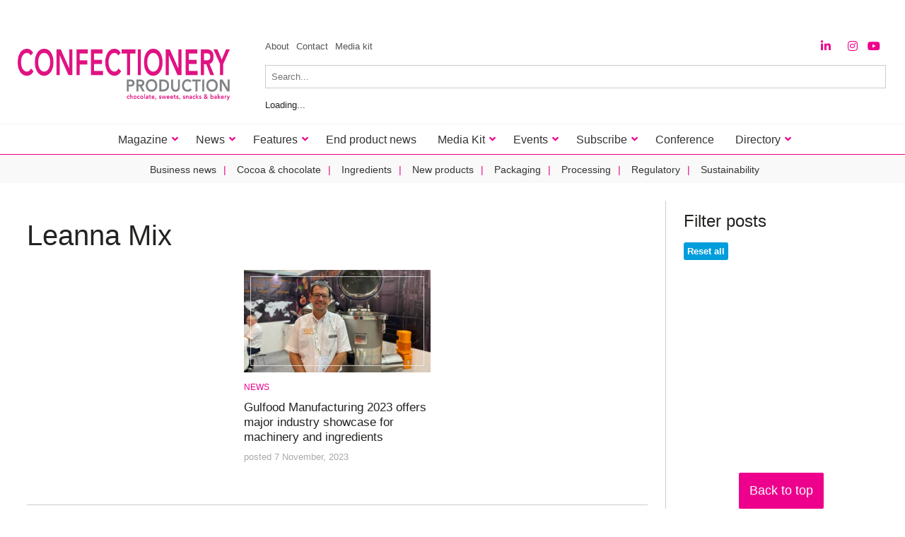

--- FILE ---
content_type: text/css
request_url: https://www.confectioneryproduction.com/wp-content/litespeed/css/5a73942a911afa959c1009f4e456fc89.css?ver=66a1a
body_size: 84668
content:
/*! This file is auto-generated */
@font-face{font-display:swap;font-family:dashicons;src:url("/wp-includes/fonts/dashicons.eot?99ac726223c749443b642ce33df8b800");src:url("/wp-includes/fonts/dashicons.eot?99ac726223c749443b642ce33df8b800#iefix") format("embedded-opentype"),url("[data-uri]") format("woff"),url("/wp-includes/fonts/dashicons.ttf?99ac726223c749443b642ce33df8b800") format("truetype");font-weight:400;font-style:normal}.dashicons,.dashicons-before:before{font-family:dashicons;display:inline-block;line-height:1;font-weight:400;font-style:normal;text-decoration:inherit;text-transform:none;text-rendering:auto;-webkit-font-smoothing:antialiased;-moz-osx-font-smoothing:grayscale;width:20px;height:20px;font-size:20px;vertical-align:top;text-align:center;transition:color .1s ease-in}.dashicons-admin-appearance:before{content:"\f100"}.dashicons-admin-collapse:before{content:"\f148"}.dashicons-admin-comments:before{content:"\f101"}.dashicons-admin-customizer:before{content:"\f540"}.dashicons-admin-generic:before{content:"\f111"}.dashicons-admin-home:before{content:"\f102"}.dashicons-admin-links:before{content:"\f103"}.dashicons-admin-media:before{content:"\f104"}.dashicons-admin-multisite:before{content:"\f541"}.dashicons-admin-network:before{content:"\f112"}.dashicons-admin-page:before{content:"\f105"}.dashicons-admin-plugins:before{content:"\f106"}.dashicons-admin-post:before{content:"\f109"}.dashicons-admin-settings:before{content:"\f108"}.dashicons-admin-site-alt:before{content:"\f11d"}.dashicons-admin-site-alt2:before{content:"\f11e"}.dashicons-admin-site-alt3:before{content:"\f11f"}.dashicons-admin-site:before{content:"\f319"}.dashicons-admin-tools:before{content:"\f107"}.dashicons-admin-users:before{content:"\f110"}.dashicons-airplane:before{content:"\f15f"}.dashicons-album:before{content:"\f514"}.dashicons-align-center:before{content:"\f134"}.dashicons-align-full-width:before{content:"\f114"}.dashicons-align-left:before{content:"\f135"}.dashicons-align-none:before{content:"\f138"}.dashicons-align-pull-left:before{content:"\f10a"}.dashicons-align-pull-right:before{content:"\f10b"}.dashicons-align-right:before{content:"\f136"}.dashicons-align-wide:before{content:"\f11b"}.dashicons-amazon:before{content:"\f162"}.dashicons-analytics:before{content:"\f183"}.dashicons-archive:before{content:"\f480"}.dashicons-arrow-down-alt:before{content:"\f346"}.dashicons-arrow-down-alt2:before{content:"\f347"}.dashicons-arrow-down:before{content:"\f140"}.dashicons-arrow-left-alt:before{content:"\f340"}.dashicons-arrow-left-alt2:before{content:"\f341"}.dashicons-arrow-left:before{content:"\f141"}.dashicons-arrow-right-alt:before{content:"\f344"}.dashicons-arrow-right-alt2:before{content:"\f345"}.dashicons-arrow-right:before{content:"\f139"}.dashicons-arrow-up-alt:before{content:"\f342"}.dashicons-arrow-up-alt2:before{content:"\f343"}.dashicons-arrow-up-duplicate:before{content:"\f143"}.dashicons-arrow-up:before{content:"\f142"}.dashicons-art:before{content:"\f309"}.dashicons-awards:before{content:"\f313"}.dashicons-backup:before{content:"\f321"}.dashicons-bank:before{content:"\f16a"}.dashicons-beer:before{content:"\f16c"}.dashicons-bell:before{content:"\f16d"}.dashicons-block-default:before{content:"\f12b"}.dashicons-book-alt:before{content:"\f331"}.dashicons-book:before{content:"\f330"}.dashicons-buddicons-activity:before{content:"\f452"}.dashicons-buddicons-bbpress-logo:before{content:"\f477"}.dashicons-buddicons-buddypress-logo:before{content:"\f448"}.dashicons-buddicons-community:before{content:"\f453"}.dashicons-buddicons-forums:before{content:"\f449"}.dashicons-buddicons-friends:before{content:"\f454"}.dashicons-buddicons-groups:before{content:"\f456"}.dashicons-buddicons-pm:before{content:"\f457"}.dashicons-buddicons-replies:before{content:"\f451"}.dashicons-buddicons-topics:before{content:"\f450"}.dashicons-buddicons-tracking:before{content:"\f455"}.dashicons-building:before{content:"\f512"}.dashicons-businessman:before{content:"\f338"}.dashicons-businessperson:before{content:"\f12e"}.dashicons-businesswoman:before{content:"\f12f"}.dashicons-button:before{content:"\f11a"}.dashicons-calculator:before{content:"\f16e"}.dashicons-calendar-alt:before{content:"\f508"}.dashicons-calendar:before{content:"\f145"}.dashicons-camera-alt:before{content:"\f129"}.dashicons-camera:before{content:"\f306"}.dashicons-car:before{content:"\f16b"}.dashicons-carrot:before{content:"\f511"}.dashicons-cart:before{content:"\f174"}.dashicons-category:before{content:"\f318"}.dashicons-chart-area:before{content:"\f239"}.dashicons-chart-bar:before{content:"\f185"}.dashicons-chart-line:before{content:"\f238"}.dashicons-chart-pie:before{content:"\f184"}.dashicons-clipboard:before{content:"\f481"}.dashicons-clock:before{content:"\f469"}.dashicons-cloud-saved:before{content:"\f137"}.dashicons-cloud-upload:before{content:"\f13b"}.dashicons-cloud:before{content:"\f176"}.dashicons-code-standards:before{content:"\f13a"}.dashicons-coffee:before{content:"\f16f"}.dashicons-color-picker:before{content:"\f131"}.dashicons-columns:before{content:"\f13c"}.dashicons-controls-back:before{content:"\f518"}.dashicons-controls-forward:before{content:"\f519"}.dashicons-controls-pause:before{content:"\f523"}.dashicons-controls-play:before{content:"\f522"}.dashicons-controls-repeat:before{content:"\f515"}.dashicons-controls-skipback:before{content:"\f516"}.dashicons-controls-skipforward:before{content:"\f517"}.dashicons-controls-volumeoff:before{content:"\f520"}.dashicons-controls-volumeon:before{content:"\f521"}.dashicons-cover-image:before{content:"\f13d"}.dashicons-dashboard:before{content:"\f226"}.dashicons-database-add:before{content:"\f170"}.dashicons-database-export:before{content:"\f17a"}.dashicons-database-import:before{content:"\f17b"}.dashicons-database-remove:before{content:"\f17c"}.dashicons-database-view:before{content:"\f17d"}.dashicons-database:before{content:"\f17e"}.dashicons-desktop:before{content:"\f472"}.dashicons-dismiss:before{content:"\f153"}.dashicons-download:before{content:"\f316"}.dashicons-drumstick:before{content:"\f17f"}.dashicons-edit-large:before{content:"\f327"}.dashicons-edit-page:before{content:"\f186"}.dashicons-edit:before{content:"\f464"}.dashicons-editor-aligncenter:before{content:"\f207"}.dashicons-editor-alignleft:before{content:"\f206"}.dashicons-editor-alignright:before{content:"\f208"}.dashicons-editor-bold:before{content:"\f200"}.dashicons-editor-break:before{content:"\f474"}.dashicons-editor-code-duplicate:before{content:"\f494"}.dashicons-editor-code:before{content:"\f475"}.dashicons-editor-contract:before{content:"\f506"}.dashicons-editor-customchar:before{content:"\f220"}.dashicons-editor-expand:before{content:"\f211"}.dashicons-editor-help:before{content:"\f223"}.dashicons-editor-indent:before{content:"\f222"}.dashicons-editor-insertmore:before{content:"\f209"}.dashicons-editor-italic:before{content:"\f201"}.dashicons-editor-justify:before{content:"\f214"}.dashicons-editor-kitchensink:before{content:"\f212"}.dashicons-editor-ltr:before{content:"\f10c"}.dashicons-editor-ol-rtl:before{content:"\f12c"}.dashicons-editor-ol:before{content:"\f204"}.dashicons-editor-outdent:before{content:"\f221"}.dashicons-editor-paragraph:before{content:"\f476"}.dashicons-editor-paste-text:before{content:"\f217"}.dashicons-editor-paste-word:before{content:"\f216"}.dashicons-editor-quote:before{content:"\f205"}.dashicons-editor-removeformatting:before{content:"\f218"}.dashicons-editor-rtl:before{content:"\f320"}.dashicons-editor-spellcheck:before{content:"\f210"}.dashicons-editor-strikethrough:before{content:"\f224"}.dashicons-editor-table:before{content:"\f535"}.dashicons-editor-textcolor:before{content:"\f215"}.dashicons-editor-ul:before{content:"\f203"}.dashicons-editor-underline:before{content:"\f213"}.dashicons-editor-unlink:before{content:"\f225"}.dashicons-editor-video:before{content:"\f219"}.dashicons-ellipsis:before{content:"\f11c"}.dashicons-email-alt:before{content:"\f466"}.dashicons-email-alt2:before{content:"\f467"}.dashicons-email:before{content:"\f465"}.dashicons-embed-audio:before{content:"\f13e"}.dashicons-embed-generic:before{content:"\f13f"}.dashicons-embed-photo:before{content:"\f144"}.dashicons-embed-post:before{content:"\f146"}.dashicons-embed-video:before{content:"\f149"}.dashicons-excerpt-view:before{content:"\f164"}.dashicons-exit:before{content:"\f14a"}.dashicons-external:before{content:"\f504"}.dashicons-facebook-alt:before{content:"\f305"}.dashicons-facebook:before{content:"\f304"}.dashicons-feedback:before{content:"\f175"}.dashicons-filter:before{content:"\f536"}.dashicons-flag:before{content:"\f227"}.dashicons-food:before{content:"\f187"}.dashicons-format-aside:before{content:"\f123"}.dashicons-format-audio:before{content:"\f127"}.dashicons-format-chat:before{content:"\f125"}.dashicons-format-gallery:before{content:"\f161"}.dashicons-format-image:before{content:"\f128"}.dashicons-format-quote:before{content:"\f122"}.dashicons-format-status:before{content:"\f130"}.dashicons-format-video:before{content:"\f126"}.dashicons-forms:before{content:"\f314"}.dashicons-fullscreen-alt:before{content:"\f188"}.dashicons-fullscreen-exit-alt:before{content:"\f189"}.dashicons-games:before{content:"\f18a"}.dashicons-google:before{content:"\f18b"}.dashicons-googleplus:before{content:"\f462"}.dashicons-grid-view:before{content:"\f509"}.dashicons-groups:before{content:"\f307"}.dashicons-hammer:before{content:"\f308"}.dashicons-heading:before{content:"\f10e"}.dashicons-heart:before{content:"\f487"}.dashicons-hidden:before{content:"\f530"}.dashicons-hourglass:before{content:"\f18c"}.dashicons-html:before{content:"\f14b"}.dashicons-id-alt:before{content:"\f337"}.dashicons-id:before{content:"\f336"}.dashicons-image-crop:before{content:"\f165"}.dashicons-image-filter:before{content:"\f533"}.dashicons-image-flip-horizontal:before{content:"\f169"}.dashicons-image-flip-vertical:before{content:"\f168"}.dashicons-image-rotate-left:before{content:"\f166"}.dashicons-image-rotate-right:before{content:"\f167"}.dashicons-image-rotate:before{content:"\f531"}.dashicons-images-alt:before{content:"\f232"}.dashicons-images-alt2:before{content:"\f233"}.dashicons-index-card:before{content:"\f510"}.dashicons-info-outline:before{content:"\f14c"}.dashicons-info:before{content:"\f348"}.dashicons-insert-after:before{content:"\f14d"}.dashicons-insert-before:before{content:"\f14e"}.dashicons-insert:before{content:"\f10f"}.dashicons-instagram:before{content:"\f12d"}.dashicons-laptop:before{content:"\f547"}.dashicons-layout:before{content:"\f538"}.dashicons-leftright:before{content:"\f229"}.dashicons-lightbulb:before{content:"\f339"}.dashicons-linkedin:before{content:"\f18d"}.dashicons-list-view:before{content:"\f163"}.dashicons-location-alt:before{content:"\f231"}.dashicons-location:before{content:"\f230"}.dashicons-lock-duplicate:before{content:"\f315"}.dashicons-lock:before{content:"\f160"}.dashicons-marker:before{content:"\f159"}.dashicons-media-archive:before{content:"\f501"}.dashicons-media-audio:before{content:"\f500"}.dashicons-media-code:before{content:"\f499"}.dashicons-media-default:before{content:"\f498"}.dashicons-media-document:before{content:"\f497"}.dashicons-media-interactive:before{content:"\f496"}.dashicons-media-spreadsheet:before{content:"\f495"}.dashicons-media-text:before{content:"\f491"}.dashicons-media-video:before{content:"\f490"}.dashicons-megaphone:before{content:"\f488"}.dashicons-menu-alt:before{content:"\f228"}.dashicons-menu-alt2:before{content:"\f329"}.dashicons-menu-alt3:before{content:"\f349"}.dashicons-menu:before{content:"\f333"}.dashicons-microphone:before{content:"\f482"}.dashicons-migrate:before{content:"\f310"}.dashicons-minus:before{content:"\f460"}.dashicons-money-alt:before{content:"\f18e"}.dashicons-money:before{content:"\f526"}.dashicons-move:before{content:"\f545"}.dashicons-nametag:before{content:"\f484"}.dashicons-networking:before{content:"\f325"}.dashicons-no-alt:before{content:"\f335"}.dashicons-no:before{content:"\f158"}.dashicons-open-folder:before{content:"\f18f"}.dashicons-palmtree:before{content:"\f527"}.dashicons-paperclip:before{content:"\f546"}.dashicons-pdf:before{content:"\f190"}.dashicons-performance:before{content:"\f311"}.dashicons-pets:before{content:"\f191"}.dashicons-phone:before{content:"\f525"}.dashicons-pinterest:before{content:"\f192"}.dashicons-playlist-audio:before{content:"\f492"}.dashicons-playlist-video:before{content:"\f493"}.dashicons-plugins-checked:before{content:"\f485"}.dashicons-plus-alt:before{content:"\f502"}.dashicons-plus-alt2:before{content:"\f543"}.dashicons-plus:before{content:"\f132"}.dashicons-podio:before{content:"\f19c"}.dashicons-portfolio:before{content:"\f322"}.dashicons-post-status:before{content:"\f173"}.dashicons-pressthis:before{content:"\f157"}.dashicons-printer:before{content:"\f193"}.dashicons-privacy:before{content:"\f194"}.dashicons-products:before{content:"\f312"}.dashicons-randomize:before{content:"\f503"}.dashicons-reddit:before{content:"\f195"}.dashicons-redo:before{content:"\f172"}.dashicons-remove:before{content:"\f14f"}.dashicons-rest-api:before{content:"\f124"}.dashicons-rss:before{content:"\f303"}.dashicons-saved:before{content:"\f15e"}.dashicons-schedule:before{content:"\f489"}.dashicons-screenoptions:before{content:"\f180"}.dashicons-search:before{content:"\f179"}.dashicons-share-alt:before{content:"\f240"}.dashicons-share-alt2:before{content:"\f242"}.dashicons-share:before{content:"\f237"}.dashicons-shield-alt:before{content:"\f334"}.dashicons-shield:before{content:"\f332"}.dashicons-shortcode:before{content:"\f150"}.dashicons-slides:before{content:"\f181"}.dashicons-smartphone:before{content:"\f470"}.dashicons-smiley:before{content:"\f328"}.dashicons-sort:before{content:"\f156"}.dashicons-sos:before{content:"\f468"}.dashicons-spotify:before{content:"\f196"}.dashicons-star-empty:before{content:"\f154"}.dashicons-star-filled:before{content:"\f155"}.dashicons-star-half:before{content:"\f459"}.dashicons-sticky:before{content:"\f537"}.dashicons-store:before{content:"\f513"}.dashicons-superhero-alt:before{content:"\f197"}.dashicons-superhero:before{content:"\f198"}.dashicons-table-col-after:before{content:"\f151"}.dashicons-table-col-before:before{content:"\f152"}.dashicons-table-col-delete:before{content:"\f15a"}.dashicons-table-row-after:before{content:"\f15b"}.dashicons-table-row-before:before{content:"\f15c"}.dashicons-table-row-delete:before{content:"\f15d"}.dashicons-tablet:before{content:"\f471"}.dashicons-tag:before{content:"\f323"}.dashicons-tagcloud:before{content:"\f479"}.dashicons-testimonial:before{content:"\f473"}.dashicons-text-page:before{content:"\f121"}.dashicons-text:before{content:"\f478"}.dashicons-thumbs-down:before{content:"\f542"}.dashicons-thumbs-up:before{content:"\f529"}.dashicons-tickets-alt:before{content:"\f524"}.dashicons-tickets:before{content:"\f486"}.dashicons-tide:before{content:"\f10d"}.dashicons-translation:before{content:"\f326"}.dashicons-trash:before{content:"\f182"}.dashicons-twitch:before{content:"\f199"}.dashicons-twitter-alt:before{content:"\f302"}.dashicons-twitter:before{content:"\f301"}.dashicons-undo:before{content:"\f171"}.dashicons-universal-access-alt:before{content:"\f507"}.dashicons-universal-access:before{content:"\f483"}.dashicons-unlock:before{content:"\f528"}.dashicons-update-alt:before{content:"\f113"}.dashicons-update:before{content:"\f463"}.dashicons-upload:before{content:"\f317"}.dashicons-vault:before{content:"\f178"}.dashicons-video-alt:before{content:"\f234"}.dashicons-video-alt2:before{content:"\f235"}.dashicons-video-alt3:before{content:"\f236"}.dashicons-visibility:before{content:"\f177"}.dashicons-warning:before{content:"\f534"}.dashicons-welcome-add-page:before{content:"\f133"}.dashicons-welcome-comments:before{content:"\f117"}.dashicons-welcome-learn-more:before{content:"\f118"}.dashicons-welcome-view-site:before{content:"\f115"}.dashicons-welcome-widgets-menus:before{content:"\f116"}.dashicons-welcome-write-blog:before{content:"\f119"}.dashicons-whatsapp:before{content:"\f19a"}.dashicons-wordpress-alt:before{content:"\f324"}.dashicons-wordpress:before{content:"\f120"}.dashicons-xing:before{content:"\f19d"}.dashicons-yes-alt:before{content:"\f12a"}.dashicons-yes:before{content:"\f147"}.dashicons-youtube:before{content:"\f19b"}.dashicons-editor-distractionfree:before{content:"\f211"}.dashicons-exerpt-view:before{content:"\f164"}.dashicons-format-links:before{content:"\f103"}.dashicons-format-standard:before{content:"\f109"}.dashicons-post-trash:before{content:"\f182"}.dashicons-share1:before{content:"\f237"}.dashicons-welcome-edit-page:before{content:"\f119"}.post-views.entry-meta>span{margin-right:0!important;font:16px/1}.post-views.entry-meta>span.post-views-icon.dashicons{display:inline-block;font-size:16px;line-height:1;text-decoration:inherit;vertical-align:middle}.post-views.load-dynamic .post-views-count{color:#0000;transition:color .3s ease-in-out;position:relative}.post-views.load-dynamic .post-views-count:after{opacity:0;transition:opacity .3s ease-in-out;position:relative;color:#6610f2}.post-views.load-dynamic.loaded .post-views-count{color:inherit}.post-views.load-dynamic.loading .post-views-count,.post-views.load-dynamic.loading .post-views-count:after{box-sizing:border-box}.post-views.load-dynamic.loading .post-views-count:after{content:"";display:block;width:16px;height:16px;border-radius:50%;border:2px solid currentColor;border-color:currentColor #fff0 currentColor #fff0;animation:pvc-loading 1s linear infinite;position:absolute;left:50%;top:50%;transform:translate(-50%,-50%);opacity:1}@keyframes pvc-loading{0%{transform:translate(-50%,-50%) rotate(0)}to{transform:translate(-50%,-50%) rotate(360deg)}}.wp-block-accordion{box-sizing:border-box}.wp-block-accordion-item.is-open>.wp-block-accordion-heading .wp-block-accordion-heading__toggle-icon{transform:rotate(45deg)}@media (prefers-reduced-motion:no-preference){.wp-block-accordion-item{transition:grid-template-rows .3s ease-out}.wp-block-accordion-item>.wp-block-accordion-heading .wp-block-accordion-heading__toggle-icon{transition:transform .2s ease-in-out}}.wp-block-accordion-heading{margin:0}.wp-block-accordion-heading__toggle{align-items:center;background-color:inherit!important;border:none;color:inherit!important;cursor:pointer;display:flex;font-family:inherit;font-size:inherit;font-style:inherit;font-weight:inherit;letter-spacing:inherit;line-height:inherit;overflow:hidden;padding:var(--wp--preset--spacing--20,1em) 0;text-align:inherit;text-decoration:inherit;text-transform:inherit;width:100%;word-spacing:inherit}.wp-block-accordion-heading__toggle:not(:focus-visible){outline:none}.wp-block-accordion-heading__toggle:focus,.wp-block-accordion-heading__toggle:hover{background-color:inherit!important;border:none;box-shadow:none;color:inherit;padding:var(--wp--preset--spacing--20,1em) 0;text-decoration:none}.wp-block-accordion-heading__toggle:focus-visible{outline:auto;outline-offset:0}.wp-block-accordion-heading__toggle:hover .wp-block-accordion-heading__toggle-title{text-decoration:underline}.wp-block-accordion-heading__toggle-title{flex:1}.wp-block-accordion-heading__toggle-icon{align-items:center;display:flex;height:1.2em;justify-content:center;width:1.2em}.wp-block-accordion-panel[aria-hidden=true],.wp-block-accordion-panel[inert]{display:none;margin-block-start:0}.wp-block-archives{box-sizing:border-box}.wp-block-archives-dropdown label{display:block}.wp-block-avatar{line-height:0}.wp-block-avatar,.wp-block-avatar img{box-sizing:border-box}.wp-block-avatar.aligncenter{text-align:center}.wp-block-audio{box-sizing:border-box}.wp-block-audio :where(figcaption){margin-bottom:1em;margin-top:.5em}.wp-block-audio audio{min-width:300px;width:100%}.wp-block-breadcrumbs{box-sizing:border-box}.wp-block-breadcrumbs ol{flex-wrap:wrap;list-style:none}.wp-block-breadcrumbs li,.wp-block-breadcrumbs ol{align-items:center;display:flex;margin:0;padding:0}.wp-block-breadcrumbs li:not(:last-child):after{content:var(--separator,"/");margin:0 .5em;opacity:.7}.wp-block-breadcrumbs span{color:inherit}.wp-block-button__link{align-content:center;box-sizing:border-box;cursor:pointer;display:inline-block;height:100%;text-align:center;word-break:break-word}.wp-block-button__link.aligncenter{text-align:center}.wp-block-button__link.alignright{text-align:right}:where(.wp-block-button__link){border-radius:9999px;box-shadow:none;padding:calc(.667em + 2px) calc(1.333em + 2px);text-decoration:none}.wp-block-button[style*=text-decoration] .wp-block-button__link{text-decoration:inherit}.wp-block-buttons>.wp-block-button.has-custom-width{max-width:none}.wp-block-buttons>.wp-block-button.has-custom-width .wp-block-button__link{width:100%}.wp-block-buttons>.wp-block-button.has-custom-font-size .wp-block-button__link{font-size:inherit}.wp-block-buttons>.wp-block-button.wp-block-button__width-25{width:calc(25% - var(--wp--style--block-gap, .5em)*.75)}.wp-block-buttons>.wp-block-button.wp-block-button__width-50{width:calc(50% - var(--wp--style--block-gap, .5em)*.5)}.wp-block-buttons>.wp-block-button.wp-block-button__width-75{width:calc(75% - var(--wp--style--block-gap, .5em)*.25)}.wp-block-buttons>.wp-block-button.wp-block-button__width-100{flex-basis:100%;width:100%}.wp-block-buttons.is-vertical>.wp-block-button.wp-block-button__width-25{width:25%}.wp-block-buttons.is-vertical>.wp-block-button.wp-block-button__width-50{width:50%}.wp-block-buttons.is-vertical>.wp-block-button.wp-block-button__width-75{width:75%}.wp-block-button.is-style-squared,.wp-block-button__link.wp-block-button.is-style-squared{border-radius:0}.wp-block-button.no-border-radius,.wp-block-button__link.no-border-radius{border-radius:0!important}:root :where(.wp-block-button .wp-block-button__link.is-style-outline),:root :where(.wp-block-button.is-style-outline>.wp-block-button__link){border:2px solid;padding:.667em 1.333em}:root :where(.wp-block-button .wp-block-button__link.is-style-outline:not(.has-text-color)),:root :where(.wp-block-button.is-style-outline>.wp-block-button__link:not(.has-text-color)){color:currentColor}:root :where(.wp-block-button .wp-block-button__link.is-style-outline:not(.has-background)),:root :where(.wp-block-button.is-style-outline>.wp-block-button__link:not(.has-background)){background-color:initial;background-image:none}.wp-block-buttons{box-sizing:border-box}.wp-block-buttons.is-vertical{flex-direction:column}.wp-block-buttons.is-vertical>.wp-block-button:last-child{margin-bottom:0}.wp-block-buttons>.wp-block-button{display:inline-block;margin:0}.wp-block-buttons.is-content-justification-left{justify-content:flex-start}.wp-block-buttons.is-content-justification-left.is-vertical{align-items:flex-start}.wp-block-buttons.is-content-justification-center{justify-content:center}.wp-block-buttons.is-content-justification-center.is-vertical{align-items:center}.wp-block-buttons.is-content-justification-right{justify-content:flex-end}.wp-block-buttons.is-content-justification-right.is-vertical{align-items:flex-end}.wp-block-buttons.is-content-justification-space-between{justify-content:space-between}.wp-block-buttons.aligncenter{text-align:center}.wp-block-buttons:not(.is-content-justification-space-between,.is-content-justification-right,.is-content-justification-left,.is-content-justification-center) .wp-block-button.aligncenter{margin-left:auto;margin-right:auto;width:100%}.wp-block-buttons[style*=text-decoration] .wp-block-button,.wp-block-buttons[style*=text-decoration] .wp-block-button__link{text-decoration:inherit}.wp-block-buttons.has-custom-font-size .wp-block-button__link{font-size:inherit}.wp-block-buttons .wp-block-button__link{width:100%}.wp-block-button.aligncenter,.wp-block-calendar{text-align:center}.wp-block-calendar td,.wp-block-calendar th{border:1px solid;padding:.25em}.wp-block-calendar th{font-weight:400}.wp-block-calendar caption{background-color:inherit}.wp-block-calendar table{border-collapse:collapse;width:100%}.wp-block-calendar table.has-background th{background-color:inherit}.wp-block-calendar table.has-text-color th{color:inherit}.wp-block-calendar :where(table:not(.has-text-color)){color:#40464d}.wp-block-calendar :where(table:not(.has-text-color)) td,.wp-block-calendar :where(table:not(.has-text-color)) th{border-color:#ddd}:where(.wp-block-calendar table:not(.has-background) th){background:#ddd}.wp-block-categories{box-sizing:border-box}.wp-block-categories.alignleft{margin-right:2em}.wp-block-categories.alignright{margin-left:2em}.wp-block-categories.wp-block-categories-dropdown.aligncenter{text-align:center}.wp-block-categories .wp-block-categories__label{display:block;width:100%}.wp-block-code{box-sizing:border-box}.wp-block-code code{
  /*!rtl:begin:ignore*/direction:ltr;display:block;font-family:inherit;overflow-wrap:break-word;text-align:initial;white-space:pre-wrap
  /*!rtl:end:ignore*/}.wp-block-columns{box-sizing:border-box;display:flex;flex-wrap:wrap!important}@media (min-width:782px){.wp-block-columns{flex-wrap:nowrap!important}}.wp-block-columns{align-items:normal!important}.wp-block-columns.are-vertically-aligned-top{align-items:flex-start}.wp-block-columns.are-vertically-aligned-center{align-items:center}.wp-block-columns.are-vertically-aligned-bottom{align-items:flex-end}@media (max-width:781px){.wp-block-columns:not(.is-not-stacked-on-mobile)>.wp-block-column{flex-basis:100%!important}}@media (min-width:782px){.wp-block-columns:not(.is-not-stacked-on-mobile)>.wp-block-column{flex-basis:0;flex-grow:1}.wp-block-columns:not(.is-not-stacked-on-mobile)>.wp-block-column[style*=flex-basis]{flex-grow:0}}.wp-block-columns.is-not-stacked-on-mobile{flex-wrap:nowrap!important}.wp-block-columns.is-not-stacked-on-mobile>.wp-block-column{flex-basis:0;flex-grow:1}.wp-block-columns.is-not-stacked-on-mobile>.wp-block-column[style*=flex-basis]{flex-grow:0}:where(.wp-block-columns){margin-bottom:1.75em}:where(.wp-block-columns.has-background){padding:1.25em 2.375em}.wp-block-column{flex-grow:1;min-width:0;overflow-wrap:break-word;word-break:break-word}.wp-block-column.is-vertically-aligned-top{align-self:flex-start}.wp-block-column.is-vertically-aligned-center{align-self:center}.wp-block-column.is-vertically-aligned-bottom{align-self:flex-end}.wp-block-column.is-vertically-aligned-stretch{align-self:stretch}.wp-block-column.is-vertically-aligned-bottom,.wp-block-column.is-vertically-aligned-center,.wp-block-column.is-vertically-aligned-top{width:100%}.wp-block-post-comments{box-sizing:border-box}.wp-block-post-comments .alignleft{float:left}.wp-block-post-comments .alignright{float:right}.wp-block-post-comments .navigation:after{clear:both;content:"";display:table}.wp-block-post-comments .commentlist{clear:both;list-style:none;margin:0;padding:0}.wp-block-post-comments .commentlist .comment{min-height:2.25em;padding-left:3.25em}.wp-block-post-comments .commentlist .comment p{font-size:1em;line-height:1.8;margin:1em 0}.wp-block-post-comments .commentlist .children{list-style:none;margin:0;padding:0}.wp-block-post-comments .comment-author{line-height:1.5}.wp-block-post-comments .comment-author .avatar{border-radius:1.5em;display:block;float:left;height:2.5em;margin-right:.75em;margin-top:.5em;width:2.5em}.wp-block-post-comments .comment-author cite{font-style:normal}.wp-block-post-comments .comment-meta{font-size:.875em;line-height:1.5}.wp-block-post-comments .comment-meta b{font-weight:400}.wp-block-post-comments .comment-meta .comment-awaiting-moderation{display:block;margin-bottom:1em;margin-top:1em}.wp-block-post-comments .comment-body .commentmetadata{font-size:.875em}.wp-block-post-comments .comment-form-author label,.wp-block-post-comments .comment-form-comment label,.wp-block-post-comments .comment-form-email label,.wp-block-post-comments .comment-form-url label{display:block;margin-bottom:.25em}.wp-block-post-comments .comment-form input:not([type=submit]):not([type=checkbox]),.wp-block-post-comments .comment-form textarea{box-sizing:border-box;display:block;width:100%}.wp-block-post-comments .comment-form-cookies-consent{display:flex;gap:.25em}.wp-block-post-comments .comment-form-cookies-consent #wp-comment-cookies-consent{margin-top:.35em}.wp-block-post-comments .comment-reply-title{margin-bottom:0}.wp-block-post-comments .comment-reply-title :where(small){font-size:var(--wp--preset--font-size--medium,smaller);margin-left:.5em}.wp-block-post-comments .reply{font-size:.875em;margin-bottom:1.4em}.wp-block-post-comments input:not([type=submit]),.wp-block-post-comments textarea{border:1px solid #949494;font-family:inherit;font-size:1em}.wp-block-post-comments input:not([type=submit]):not([type=checkbox]),.wp-block-post-comments textarea{padding:calc(.667em + 2px)}:where(.wp-block-post-comments input[type=submit]){border:none}.wp-block-comments{box-sizing:border-box}.wp-block-comments-pagination>.wp-block-comments-pagination-next,.wp-block-comments-pagination>.wp-block-comments-pagination-numbers,.wp-block-comments-pagination>.wp-block-comments-pagination-previous{font-size:inherit}.wp-block-comments-pagination .wp-block-comments-pagination-previous-arrow{display:inline-block;margin-right:1ch}.wp-block-comments-pagination .wp-block-comments-pagination-previous-arrow:not(.is-arrow-chevron){transform:scaleX(1)}.wp-block-comments-pagination .wp-block-comments-pagination-next-arrow{display:inline-block;margin-left:1ch}.wp-block-comments-pagination .wp-block-comments-pagination-next-arrow:not(.is-arrow-chevron){transform:scaleX(1)}.wp-block-comments-pagination.aligncenter{justify-content:center}.wp-block-comment-template{box-sizing:border-box;list-style:none;margin-bottom:0;max-width:100%;padding:0}.wp-block-comment-template li{clear:both}.wp-block-comment-template ol{list-style:none;margin-bottom:0;max-width:100%;padding-left:2rem}.wp-block-comment-template.alignleft{float:left}.wp-block-comment-template.aligncenter{margin-left:auto;margin-right:auto;width:fit-content}.wp-block-comment-template.alignright{float:right}.wp-block-comment-date{box-sizing:border-box}.comment-awaiting-moderation{display:block;font-size:.875em;line-height:1.5}.wp-block-comment-author-name,.wp-block-comment-content,.wp-block-comment-edit-link,.wp-block-comment-reply-link{box-sizing:border-box}.wp-block-cover,.wp-block-cover-image{align-items:center;background-position:50%;box-sizing:border-box;display:flex;justify-content:center;min-height:430px;overflow:hidden;overflow:clip;padding:1em;position:relative}.wp-block-cover .has-background-dim:not([class*=-background-color]),.wp-block-cover-image .has-background-dim:not([class*=-background-color]),.wp-block-cover-image.has-background-dim:not([class*=-background-color]),.wp-block-cover.has-background-dim:not([class*=-background-color]){background-color:#000}.wp-block-cover .has-background-dim.has-background-gradient,.wp-block-cover-image .has-background-dim.has-background-gradient{background-color:initial}.wp-block-cover-image.has-background-dim:before,.wp-block-cover.has-background-dim:before{background-color:inherit;content:""}.wp-block-cover .wp-block-cover__background,.wp-block-cover .wp-block-cover__gradient-background,.wp-block-cover-image .wp-block-cover__background,.wp-block-cover-image .wp-block-cover__gradient-background,.wp-block-cover-image.has-background-dim:not(.has-background-gradient):before,.wp-block-cover.has-background-dim:not(.has-background-gradient):before{bottom:0;left:0;opacity:.5;position:absolute;right:0;top:0}.wp-block-cover-image.has-background-dim.has-background-dim-10 .wp-block-cover__background,.wp-block-cover-image.has-background-dim.has-background-dim-10 .wp-block-cover__gradient-background,.wp-block-cover-image.has-background-dim.has-background-dim-10:not(.has-background-gradient):before,.wp-block-cover.has-background-dim.has-background-dim-10 .wp-block-cover__background,.wp-block-cover.has-background-dim.has-background-dim-10 .wp-block-cover__gradient-background,.wp-block-cover.has-background-dim.has-background-dim-10:not(.has-background-gradient):before{opacity:.1}.wp-block-cover-image.has-background-dim.has-background-dim-20 .wp-block-cover__background,.wp-block-cover-image.has-background-dim.has-background-dim-20 .wp-block-cover__gradient-background,.wp-block-cover-image.has-background-dim.has-background-dim-20:not(.has-background-gradient):before,.wp-block-cover.has-background-dim.has-background-dim-20 .wp-block-cover__background,.wp-block-cover.has-background-dim.has-background-dim-20 .wp-block-cover__gradient-background,.wp-block-cover.has-background-dim.has-background-dim-20:not(.has-background-gradient):before{opacity:.2}.wp-block-cover-image.has-background-dim.has-background-dim-30 .wp-block-cover__background,.wp-block-cover-image.has-background-dim.has-background-dim-30 .wp-block-cover__gradient-background,.wp-block-cover-image.has-background-dim.has-background-dim-30:not(.has-background-gradient):before,.wp-block-cover.has-background-dim.has-background-dim-30 .wp-block-cover__background,.wp-block-cover.has-background-dim.has-background-dim-30 .wp-block-cover__gradient-background,.wp-block-cover.has-background-dim.has-background-dim-30:not(.has-background-gradient):before{opacity:.3}.wp-block-cover-image.has-background-dim.has-background-dim-40 .wp-block-cover__background,.wp-block-cover-image.has-background-dim.has-background-dim-40 .wp-block-cover__gradient-background,.wp-block-cover-image.has-background-dim.has-background-dim-40:not(.has-background-gradient):before,.wp-block-cover.has-background-dim.has-background-dim-40 .wp-block-cover__background,.wp-block-cover.has-background-dim.has-background-dim-40 .wp-block-cover__gradient-background,.wp-block-cover.has-background-dim.has-background-dim-40:not(.has-background-gradient):before{opacity:.4}.wp-block-cover-image.has-background-dim.has-background-dim-50 .wp-block-cover__background,.wp-block-cover-image.has-background-dim.has-background-dim-50 .wp-block-cover__gradient-background,.wp-block-cover-image.has-background-dim.has-background-dim-50:not(.has-background-gradient):before,.wp-block-cover.has-background-dim.has-background-dim-50 .wp-block-cover__background,.wp-block-cover.has-background-dim.has-background-dim-50 .wp-block-cover__gradient-background,.wp-block-cover.has-background-dim.has-background-dim-50:not(.has-background-gradient):before{opacity:.5}.wp-block-cover-image.has-background-dim.has-background-dim-60 .wp-block-cover__background,.wp-block-cover-image.has-background-dim.has-background-dim-60 .wp-block-cover__gradient-background,.wp-block-cover-image.has-background-dim.has-background-dim-60:not(.has-background-gradient):before,.wp-block-cover.has-background-dim.has-background-dim-60 .wp-block-cover__background,.wp-block-cover.has-background-dim.has-background-dim-60 .wp-block-cover__gradient-background,.wp-block-cover.has-background-dim.has-background-dim-60:not(.has-background-gradient):before{opacity:.6}.wp-block-cover-image.has-background-dim.has-background-dim-70 .wp-block-cover__background,.wp-block-cover-image.has-background-dim.has-background-dim-70 .wp-block-cover__gradient-background,.wp-block-cover-image.has-background-dim.has-background-dim-70:not(.has-background-gradient):before,.wp-block-cover.has-background-dim.has-background-dim-70 .wp-block-cover__background,.wp-block-cover.has-background-dim.has-background-dim-70 .wp-block-cover__gradient-background,.wp-block-cover.has-background-dim.has-background-dim-70:not(.has-background-gradient):before{opacity:.7}.wp-block-cover-image.has-background-dim.has-background-dim-80 .wp-block-cover__background,.wp-block-cover-image.has-background-dim.has-background-dim-80 .wp-block-cover__gradient-background,.wp-block-cover-image.has-background-dim.has-background-dim-80:not(.has-background-gradient):before,.wp-block-cover.has-background-dim.has-background-dim-80 .wp-block-cover__background,.wp-block-cover.has-background-dim.has-background-dim-80 .wp-block-cover__gradient-background,.wp-block-cover.has-background-dim.has-background-dim-80:not(.has-background-gradient):before{opacity:.8}.wp-block-cover-image.has-background-dim.has-background-dim-90 .wp-block-cover__background,.wp-block-cover-image.has-background-dim.has-background-dim-90 .wp-block-cover__gradient-background,.wp-block-cover-image.has-background-dim.has-background-dim-90:not(.has-background-gradient):before,.wp-block-cover.has-background-dim.has-background-dim-90 .wp-block-cover__background,.wp-block-cover.has-background-dim.has-background-dim-90 .wp-block-cover__gradient-background,.wp-block-cover.has-background-dim.has-background-dim-90:not(.has-background-gradient):before{opacity:.9}.wp-block-cover-image.has-background-dim.has-background-dim-100 .wp-block-cover__background,.wp-block-cover-image.has-background-dim.has-background-dim-100 .wp-block-cover__gradient-background,.wp-block-cover-image.has-background-dim.has-background-dim-100:not(.has-background-gradient):before,.wp-block-cover.has-background-dim.has-background-dim-100 .wp-block-cover__background,.wp-block-cover.has-background-dim.has-background-dim-100 .wp-block-cover__gradient-background,.wp-block-cover.has-background-dim.has-background-dim-100:not(.has-background-gradient):before{opacity:1}.wp-block-cover .wp-block-cover__background.has-background-dim.has-background-dim-0,.wp-block-cover .wp-block-cover__gradient-background.has-background-dim.has-background-dim-0,.wp-block-cover-image .wp-block-cover__background.has-background-dim.has-background-dim-0,.wp-block-cover-image .wp-block-cover__gradient-background.has-background-dim.has-background-dim-0{opacity:0}.wp-block-cover .wp-block-cover__background.has-background-dim.has-background-dim-10,.wp-block-cover .wp-block-cover__gradient-background.has-background-dim.has-background-dim-10,.wp-block-cover-image .wp-block-cover__background.has-background-dim.has-background-dim-10,.wp-block-cover-image .wp-block-cover__gradient-background.has-background-dim.has-background-dim-10{opacity:.1}.wp-block-cover .wp-block-cover__background.has-background-dim.has-background-dim-20,.wp-block-cover .wp-block-cover__gradient-background.has-background-dim.has-background-dim-20,.wp-block-cover-image .wp-block-cover__background.has-background-dim.has-background-dim-20,.wp-block-cover-image .wp-block-cover__gradient-background.has-background-dim.has-background-dim-20{opacity:.2}.wp-block-cover .wp-block-cover__background.has-background-dim.has-background-dim-30,.wp-block-cover .wp-block-cover__gradient-background.has-background-dim.has-background-dim-30,.wp-block-cover-image .wp-block-cover__background.has-background-dim.has-background-dim-30,.wp-block-cover-image .wp-block-cover__gradient-background.has-background-dim.has-background-dim-30{opacity:.3}.wp-block-cover .wp-block-cover__background.has-background-dim.has-background-dim-40,.wp-block-cover .wp-block-cover__gradient-background.has-background-dim.has-background-dim-40,.wp-block-cover-image .wp-block-cover__background.has-background-dim.has-background-dim-40,.wp-block-cover-image .wp-block-cover__gradient-background.has-background-dim.has-background-dim-40{opacity:.4}.wp-block-cover .wp-block-cover__background.has-background-dim.has-background-dim-50,.wp-block-cover .wp-block-cover__gradient-background.has-background-dim.has-background-dim-50,.wp-block-cover-image .wp-block-cover__background.has-background-dim.has-background-dim-50,.wp-block-cover-image .wp-block-cover__gradient-background.has-background-dim.has-background-dim-50{opacity:.5}.wp-block-cover .wp-block-cover__background.has-background-dim.has-background-dim-60,.wp-block-cover .wp-block-cover__gradient-background.has-background-dim.has-background-dim-60,.wp-block-cover-image .wp-block-cover__background.has-background-dim.has-background-dim-60,.wp-block-cover-image .wp-block-cover__gradient-background.has-background-dim.has-background-dim-60{opacity:.6}.wp-block-cover .wp-block-cover__background.has-background-dim.has-background-dim-70,.wp-block-cover .wp-block-cover__gradient-background.has-background-dim.has-background-dim-70,.wp-block-cover-image .wp-block-cover__background.has-background-dim.has-background-dim-70,.wp-block-cover-image .wp-block-cover__gradient-background.has-background-dim.has-background-dim-70{opacity:.7}.wp-block-cover .wp-block-cover__background.has-background-dim.has-background-dim-80,.wp-block-cover .wp-block-cover__gradient-background.has-background-dim.has-background-dim-80,.wp-block-cover-image .wp-block-cover__background.has-background-dim.has-background-dim-80,.wp-block-cover-image .wp-block-cover__gradient-background.has-background-dim.has-background-dim-80{opacity:.8}.wp-block-cover .wp-block-cover__background.has-background-dim.has-background-dim-90,.wp-block-cover .wp-block-cover__gradient-background.has-background-dim.has-background-dim-90,.wp-block-cover-image .wp-block-cover__background.has-background-dim.has-background-dim-90,.wp-block-cover-image .wp-block-cover__gradient-background.has-background-dim.has-background-dim-90{opacity:.9}.wp-block-cover .wp-block-cover__background.has-background-dim.has-background-dim-100,.wp-block-cover .wp-block-cover__gradient-background.has-background-dim.has-background-dim-100,.wp-block-cover-image .wp-block-cover__background.has-background-dim.has-background-dim-100,.wp-block-cover-image .wp-block-cover__gradient-background.has-background-dim.has-background-dim-100{opacity:1}.wp-block-cover-image.alignleft,.wp-block-cover-image.alignright,.wp-block-cover.alignleft,.wp-block-cover.alignright{max-width:420px;width:100%}.wp-block-cover-image.aligncenter,.wp-block-cover-image.alignleft,.wp-block-cover-image.alignright,.wp-block-cover.aligncenter,.wp-block-cover.alignleft,.wp-block-cover.alignright{display:flex}.wp-block-cover .wp-block-cover__inner-container,.wp-block-cover-image .wp-block-cover__inner-container{color:inherit;position:relative;width:100%}.wp-block-cover-image.is-position-top-left,.wp-block-cover.is-position-top-left{align-items:flex-start;justify-content:flex-start}.wp-block-cover-image.is-position-top-center,.wp-block-cover.is-position-top-center{align-items:flex-start;justify-content:center}.wp-block-cover-image.is-position-top-right,.wp-block-cover.is-position-top-right{align-items:flex-start;justify-content:flex-end}.wp-block-cover-image.is-position-center-left,.wp-block-cover.is-position-center-left{align-items:center;justify-content:flex-start}.wp-block-cover-image.is-position-center-center,.wp-block-cover.is-position-center-center{align-items:center;justify-content:center}.wp-block-cover-image.is-position-center-right,.wp-block-cover.is-position-center-right{align-items:center;justify-content:flex-end}.wp-block-cover-image.is-position-bottom-left,.wp-block-cover.is-position-bottom-left{align-items:flex-end;justify-content:flex-start}.wp-block-cover-image.is-position-bottom-center,.wp-block-cover.is-position-bottom-center{align-items:flex-end;justify-content:center}.wp-block-cover-image.is-position-bottom-right,.wp-block-cover.is-position-bottom-right{align-items:flex-end;justify-content:flex-end}.wp-block-cover-image.has-custom-content-position.has-custom-content-position .wp-block-cover__inner-container,.wp-block-cover.has-custom-content-position.has-custom-content-position .wp-block-cover__inner-container{margin:0}.wp-block-cover-image.has-custom-content-position.has-custom-content-position.is-position-bottom-left .wp-block-cover__inner-container,.wp-block-cover-image.has-custom-content-position.has-custom-content-position.is-position-bottom-right .wp-block-cover__inner-container,.wp-block-cover-image.has-custom-content-position.has-custom-content-position.is-position-center-left .wp-block-cover__inner-container,.wp-block-cover-image.has-custom-content-position.has-custom-content-position.is-position-center-right .wp-block-cover__inner-container,.wp-block-cover-image.has-custom-content-position.has-custom-content-position.is-position-top-left .wp-block-cover__inner-container,.wp-block-cover-image.has-custom-content-position.has-custom-content-position.is-position-top-right .wp-block-cover__inner-container,.wp-block-cover.has-custom-content-position.has-custom-content-position.is-position-bottom-left .wp-block-cover__inner-container,.wp-block-cover.has-custom-content-position.has-custom-content-position.is-position-bottom-right .wp-block-cover__inner-container,.wp-block-cover.has-custom-content-position.has-custom-content-position.is-position-center-left .wp-block-cover__inner-container,.wp-block-cover.has-custom-content-position.has-custom-content-position.is-position-center-right .wp-block-cover__inner-container,.wp-block-cover.has-custom-content-position.has-custom-content-position.is-position-top-left .wp-block-cover__inner-container,.wp-block-cover.has-custom-content-position.has-custom-content-position.is-position-top-right .wp-block-cover__inner-container{margin:0;width:auto}.wp-block-cover .wp-block-cover__image-background,.wp-block-cover video.wp-block-cover__video-background,.wp-block-cover-image .wp-block-cover__image-background,.wp-block-cover-image video.wp-block-cover__video-background{border:none;bottom:0;box-shadow:none;height:100%;left:0;margin:0;max-height:none;max-width:none;object-fit:cover;outline:none;padding:0;position:absolute;right:0;top:0;width:100%}.wp-block-cover-image.has-parallax,.wp-block-cover.has-parallax,.wp-block-cover__image-background.has-parallax,video.wp-block-cover__video-background.has-parallax{background-attachment:fixed;background-repeat:no-repeat;background-size:cover}@supports (-webkit-touch-callout:inherit){.wp-block-cover-image.has-parallax,.wp-block-cover.has-parallax,.wp-block-cover__image-background.has-parallax,video.wp-block-cover__video-background.has-parallax{background-attachment:scroll}}@media (prefers-reduced-motion:reduce){.wp-block-cover-image.has-parallax,.wp-block-cover.has-parallax,.wp-block-cover__image-background.has-parallax,video.wp-block-cover__video-background.has-parallax{background-attachment:scroll}}.wp-block-cover-image.is-repeated,.wp-block-cover.is-repeated,.wp-block-cover__image-background.is-repeated,video.wp-block-cover__video-background.is-repeated{background-repeat:repeat;background-size:auto}.wp-block-cover-image-text,.wp-block-cover-image-text a,.wp-block-cover-image-text a:active,.wp-block-cover-image-text a:focus,.wp-block-cover-image-text a:hover,.wp-block-cover-text,.wp-block-cover-text a,.wp-block-cover-text a:active,.wp-block-cover-text a:focus,.wp-block-cover-text a:hover,section.wp-block-cover-image h2,section.wp-block-cover-image h2 a,section.wp-block-cover-image h2 a:active,section.wp-block-cover-image h2 a:focus,section.wp-block-cover-image h2 a:hover{color:#fff}.wp-block-cover-image .wp-block-cover.has-left-content{justify-content:flex-start}.wp-block-cover-image .wp-block-cover.has-right-content{justify-content:flex-end}.wp-block-cover-image.has-left-content .wp-block-cover-image-text,.wp-block-cover.has-left-content .wp-block-cover-text,section.wp-block-cover-image.has-left-content>h2{margin-left:0;text-align:left}.wp-block-cover-image.has-right-content .wp-block-cover-image-text,.wp-block-cover.has-right-content .wp-block-cover-text,section.wp-block-cover-image.has-right-content>h2{margin-right:0;text-align:right}.wp-block-cover .wp-block-cover-text,.wp-block-cover-image .wp-block-cover-image-text,section.wp-block-cover-image>h2{font-size:2em;line-height:1.25;margin-bottom:0;max-width:840px;padding:.44em;text-align:center;z-index:1}:where(.wp-block-cover-image:not(.has-text-color)),:where(.wp-block-cover:not(.has-text-color)){color:#fff}:where(.wp-block-cover-image.is-light:not(.has-text-color)),:where(.wp-block-cover.is-light:not(.has-text-color)){color:#000}:root :where(.wp-block-cover h1:not(.has-text-color)),:root :where(.wp-block-cover h2:not(.has-text-color)),:root :where(.wp-block-cover h3:not(.has-text-color)),:root :where(.wp-block-cover h4:not(.has-text-color)),:root :where(.wp-block-cover h5:not(.has-text-color)),:root :where(.wp-block-cover h6:not(.has-text-color)),:root :where(.wp-block-cover p:not(.has-text-color)){color:inherit}body:not(.editor-styles-wrapper) .wp-block-cover:not(.wp-block-cover:has(.wp-block-cover__background+.wp-block-cover__inner-container)) .wp-block-cover__image-background,body:not(.editor-styles-wrapper) .wp-block-cover:not(.wp-block-cover:has(.wp-block-cover__background+.wp-block-cover__inner-container)) .wp-block-cover__video-background{z-index:0}body:not(.editor-styles-wrapper) .wp-block-cover:not(.wp-block-cover:has(.wp-block-cover__background+.wp-block-cover__inner-container)) .wp-block-cover__background,body:not(.editor-styles-wrapper) .wp-block-cover:not(.wp-block-cover:has(.wp-block-cover__background+.wp-block-cover__inner-container)) .wp-block-cover__gradient-background,body:not(.editor-styles-wrapper) .wp-block-cover:not(.wp-block-cover:has(.wp-block-cover__background+.wp-block-cover__inner-container)) .wp-block-cover__inner-container,body:not(.editor-styles-wrapper) .wp-block-cover:not(.wp-block-cover:has(.wp-block-cover__background+.wp-block-cover__inner-container)).has-background-dim:not(.has-background-gradient):before{z-index:1}.has-modal-open body:not(.editor-styles-wrapper) .wp-block-cover:not(.wp-block-cover:has(.wp-block-cover__background+.wp-block-cover__inner-container)) .wp-block-cover__inner-container{z-index:auto}.wp-block-details{box-sizing:border-box}.wp-block-details summary{cursor:pointer}.wp-block-embed.alignleft,.wp-block-embed.alignright,.wp-block[data-align=left]>[data-type="core/embed"],.wp-block[data-align=right]>[data-type="core/embed"]{max-width:360px;width:100%}.wp-block-embed.alignleft .wp-block-embed__wrapper,.wp-block-embed.alignright .wp-block-embed__wrapper,.wp-block[data-align=left]>[data-type="core/embed"] .wp-block-embed__wrapper,.wp-block[data-align=right]>[data-type="core/embed"] .wp-block-embed__wrapper{min-width:280px}.wp-block-cover .wp-block-embed{min-height:240px;min-width:320px}.wp-block-embed{overflow-wrap:break-word}.wp-block-embed :where(figcaption){margin-bottom:1em;margin-top:.5em}.wp-block-embed iframe{max-width:100%}.wp-block-embed__wrapper{position:relative}.wp-embed-responsive .wp-has-aspect-ratio .wp-block-embed__wrapper:before{content:"";display:block;padding-top:50%}.wp-embed-responsive .wp-has-aspect-ratio iframe{bottom:0;height:100%;left:0;position:absolute;right:0;top:0;width:100%}.wp-embed-responsive .wp-embed-aspect-21-9 .wp-block-embed__wrapper:before{padding-top:42.85%}.wp-embed-responsive .wp-embed-aspect-18-9 .wp-block-embed__wrapper:before{padding-top:50%}.wp-embed-responsive .wp-embed-aspect-16-9 .wp-block-embed__wrapper:before{padding-top:56.25%}.wp-embed-responsive .wp-embed-aspect-4-3 .wp-block-embed__wrapper:before{padding-top:75%}.wp-embed-responsive .wp-embed-aspect-1-1 .wp-block-embed__wrapper:before{padding-top:100%}.wp-embed-responsive .wp-embed-aspect-9-16 .wp-block-embed__wrapper:before{padding-top:177.77%}.wp-embed-responsive .wp-embed-aspect-1-2 .wp-block-embed__wrapper:before{padding-top:200%}.wp-block-file{box-sizing:border-box}.wp-block-file:not(.wp-element-button){font-size:.8em}.wp-block-file.aligncenter{text-align:center}.wp-block-file.alignright{text-align:right}.wp-block-file *+.wp-block-file__button{margin-left:.75em}:where(.wp-block-file){margin-bottom:1.5em}.wp-block-file__embed{margin-bottom:1em}:where(.wp-block-file__button){border-radius:2em;display:inline-block;padding:.5em 1em}:where(.wp-block-file__button):where(a):active,:where(.wp-block-file__button):where(a):focus,:where(.wp-block-file__button):where(a):hover,:where(.wp-block-file__button):where(a):visited{box-shadow:none;color:#fff;opacity:.85;text-decoration:none}.wp-block-form-input__label{display:flex;flex-direction:column;gap:.25em;margin-bottom:.5em;width:100%}.wp-block-form-input__label.is-label-inline{align-items:center;flex-direction:row;gap:.5em}.wp-block-form-input__label.is-label-inline .wp-block-form-input__label-content{margin-bottom:.5em}.wp-block-form-input__label:has(input[type=checkbox]){flex-direction:row;width:fit-content}.wp-block-form-input__label:has(input[type=checkbox]) .wp-block-form-input__label-content{margin:0}.wp-block-form-input__label:has(.wp-block-form-input__label-content+input[type=checkbox]){flex-direction:row-reverse}.wp-block-form-input__label-content{width:fit-content}:where(.wp-block-form-input__input){font-size:1em;margin-bottom:.5em;padding:0 .5em}:where(.wp-block-form-input__input)[type=date],:where(.wp-block-form-input__input)[type=datetime-local],:where(.wp-block-form-input__input)[type=datetime],:where(.wp-block-form-input__input)[type=email],:where(.wp-block-form-input__input)[type=month],:where(.wp-block-form-input__input)[type=number],:where(.wp-block-form-input__input)[type=password],:where(.wp-block-form-input__input)[type=search],:where(.wp-block-form-input__input)[type=tel],:where(.wp-block-form-input__input)[type=text],:where(.wp-block-form-input__input)[type=time],:where(.wp-block-form-input__input)[type=url],:where(.wp-block-form-input__input)[type=week]{border-style:solid;border-width:1px;line-height:2;min-height:2em}textarea.wp-block-form-input__input{min-height:10em}.blocks-gallery-grid:not(.has-nested-images),.wp-block-gallery:not(.has-nested-images){display:flex;flex-wrap:wrap;list-style-type:none;margin:0;padding:0}.blocks-gallery-grid:not(.has-nested-images) .blocks-gallery-image,.blocks-gallery-grid:not(.has-nested-images) .blocks-gallery-item,.wp-block-gallery:not(.has-nested-images) .blocks-gallery-image,.wp-block-gallery:not(.has-nested-images) .blocks-gallery-item{display:flex;flex-direction:column;flex-grow:1;justify-content:center;margin:0 1em 1em 0;position:relative;width:calc(50% - 1em)}.blocks-gallery-grid:not(.has-nested-images) .blocks-gallery-image:nth-of-type(2n),.blocks-gallery-grid:not(.has-nested-images) .blocks-gallery-item:nth-of-type(2n),.wp-block-gallery:not(.has-nested-images) .blocks-gallery-image:nth-of-type(2n),.wp-block-gallery:not(.has-nested-images) .blocks-gallery-item:nth-of-type(2n){margin-right:0}.blocks-gallery-grid:not(.has-nested-images) .blocks-gallery-image figure,.blocks-gallery-grid:not(.has-nested-images) .blocks-gallery-item figure,.wp-block-gallery:not(.has-nested-images) .blocks-gallery-image figure,.wp-block-gallery:not(.has-nested-images) .blocks-gallery-item figure{align-items:flex-end;display:flex;height:100%;justify-content:flex-start;margin:0}.blocks-gallery-grid:not(.has-nested-images) .blocks-gallery-image img,.blocks-gallery-grid:not(.has-nested-images) .blocks-gallery-item img,.wp-block-gallery:not(.has-nested-images) .blocks-gallery-image img,.wp-block-gallery:not(.has-nested-images) .blocks-gallery-item img{display:block;height:auto;max-width:100%;width:auto}.blocks-gallery-grid:not(.has-nested-images) .blocks-gallery-image figcaption,.blocks-gallery-grid:not(.has-nested-images) .blocks-gallery-item figcaption,.wp-block-gallery:not(.has-nested-images) .blocks-gallery-image figcaption,.wp-block-gallery:not(.has-nested-images) .blocks-gallery-item figcaption{background:linear-gradient(0deg,#000000b3,#0000004d 70%,#0000);bottom:0;box-sizing:border-box;color:#fff;font-size:.8em;margin:0;max-height:100%;overflow:auto;padding:3em .77em .7em;position:absolute;text-align:center;width:100%;z-index:2}.blocks-gallery-grid:not(.has-nested-images) .blocks-gallery-image figcaption img,.blocks-gallery-grid:not(.has-nested-images) .blocks-gallery-item figcaption img,.wp-block-gallery:not(.has-nested-images) .blocks-gallery-image figcaption img,.wp-block-gallery:not(.has-nested-images) .blocks-gallery-item figcaption img{display:inline}.blocks-gallery-grid:not(.has-nested-images) figcaption,.wp-block-gallery:not(.has-nested-images) figcaption{flex-grow:1}.blocks-gallery-grid:not(.has-nested-images).is-cropped .blocks-gallery-image a,.blocks-gallery-grid:not(.has-nested-images).is-cropped .blocks-gallery-image img,.blocks-gallery-grid:not(.has-nested-images).is-cropped .blocks-gallery-item a,.blocks-gallery-grid:not(.has-nested-images).is-cropped .blocks-gallery-item img,.wp-block-gallery:not(.has-nested-images).is-cropped .blocks-gallery-image a,.wp-block-gallery:not(.has-nested-images).is-cropped .blocks-gallery-image img,.wp-block-gallery:not(.has-nested-images).is-cropped .blocks-gallery-item a,.wp-block-gallery:not(.has-nested-images).is-cropped .blocks-gallery-item img{flex:1;height:100%;object-fit:cover;width:100%}.blocks-gallery-grid:not(.has-nested-images).columns-1 .blocks-gallery-image,.blocks-gallery-grid:not(.has-nested-images).columns-1 .blocks-gallery-item,.wp-block-gallery:not(.has-nested-images).columns-1 .blocks-gallery-image,.wp-block-gallery:not(.has-nested-images).columns-1 .blocks-gallery-item{margin-right:0;width:100%}@media (min-width:600px){.blocks-gallery-grid:not(.has-nested-images).columns-3 .blocks-gallery-image,.blocks-gallery-grid:not(.has-nested-images).columns-3 .blocks-gallery-item,.wp-block-gallery:not(.has-nested-images).columns-3 .blocks-gallery-image,.wp-block-gallery:not(.has-nested-images).columns-3 .blocks-gallery-item{margin-right:1em;width:calc(33.33333% - .66667em)}.blocks-gallery-grid:not(.has-nested-images).columns-4 .blocks-gallery-image,.blocks-gallery-grid:not(.has-nested-images).columns-4 .blocks-gallery-item,.wp-block-gallery:not(.has-nested-images).columns-4 .blocks-gallery-image,.wp-block-gallery:not(.has-nested-images).columns-4 .blocks-gallery-item{margin-right:1em;width:calc(25% - .75em)}.blocks-gallery-grid:not(.has-nested-images).columns-5 .blocks-gallery-image,.blocks-gallery-grid:not(.has-nested-images).columns-5 .blocks-gallery-item,.wp-block-gallery:not(.has-nested-images).columns-5 .blocks-gallery-image,.wp-block-gallery:not(.has-nested-images).columns-5 .blocks-gallery-item{margin-right:1em;width:calc(20% - .8em)}.blocks-gallery-grid:not(.has-nested-images).columns-6 .blocks-gallery-image,.blocks-gallery-grid:not(.has-nested-images).columns-6 .blocks-gallery-item,.wp-block-gallery:not(.has-nested-images).columns-6 .blocks-gallery-image,.wp-block-gallery:not(.has-nested-images).columns-6 .blocks-gallery-item{margin-right:1em;width:calc(16.66667% - .83333em)}.blocks-gallery-grid:not(.has-nested-images).columns-7 .blocks-gallery-image,.blocks-gallery-grid:not(.has-nested-images).columns-7 .blocks-gallery-item,.wp-block-gallery:not(.has-nested-images).columns-7 .blocks-gallery-image,.wp-block-gallery:not(.has-nested-images).columns-7 .blocks-gallery-item{margin-right:1em;width:calc(14.28571% - .85714em)}.blocks-gallery-grid:not(.has-nested-images).columns-8 .blocks-gallery-image,.blocks-gallery-grid:not(.has-nested-images).columns-8 .blocks-gallery-item,.wp-block-gallery:not(.has-nested-images).columns-8 .blocks-gallery-image,.wp-block-gallery:not(.has-nested-images).columns-8 .blocks-gallery-item{margin-right:1em;width:calc(12.5% - .875em)}.blocks-gallery-grid:not(.has-nested-images).columns-1 .blocks-gallery-image:nth-of-type(1n),.blocks-gallery-grid:not(.has-nested-images).columns-1 .blocks-gallery-item:nth-of-type(1n),.blocks-gallery-grid:not(.has-nested-images).columns-2 .blocks-gallery-image:nth-of-type(2n),.blocks-gallery-grid:not(.has-nested-images).columns-2 .blocks-gallery-item:nth-of-type(2n),.blocks-gallery-grid:not(.has-nested-images).columns-3 .blocks-gallery-image:nth-of-type(3n),.blocks-gallery-grid:not(.has-nested-images).columns-3 .blocks-gallery-item:nth-of-type(3n),.blocks-gallery-grid:not(.has-nested-images).columns-4 .blocks-gallery-image:nth-of-type(4n),.blocks-gallery-grid:not(.has-nested-images).columns-4 .blocks-gallery-item:nth-of-type(4n),.blocks-gallery-grid:not(.has-nested-images).columns-5 .blocks-gallery-image:nth-of-type(5n),.blocks-gallery-grid:not(.has-nested-images).columns-5 .blocks-gallery-item:nth-of-type(5n),.blocks-gallery-grid:not(.has-nested-images).columns-6 .blocks-gallery-image:nth-of-type(6n),.blocks-gallery-grid:not(.has-nested-images).columns-6 .blocks-gallery-item:nth-of-type(6n),.blocks-gallery-grid:not(.has-nested-images).columns-7 .blocks-gallery-image:nth-of-type(7n),.blocks-gallery-grid:not(.has-nested-images).columns-7 .blocks-gallery-item:nth-of-type(7n),.blocks-gallery-grid:not(.has-nested-images).columns-8 .blocks-gallery-image:nth-of-type(8n),.blocks-gallery-grid:not(.has-nested-images).columns-8 .blocks-gallery-item:nth-of-type(8n),.wp-block-gallery:not(.has-nested-images).columns-1 .blocks-gallery-image:nth-of-type(1n),.wp-block-gallery:not(.has-nested-images).columns-1 .blocks-gallery-item:nth-of-type(1n),.wp-block-gallery:not(.has-nested-images).columns-2 .blocks-gallery-image:nth-of-type(2n),.wp-block-gallery:not(.has-nested-images).columns-2 .blocks-gallery-item:nth-of-type(2n),.wp-block-gallery:not(.has-nested-images).columns-3 .blocks-gallery-image:nth-of-type(3n),.wp-block-gallery:not(.has-nested-images).columns-3 .blocks-gallery-item:nth-of-type(3n),.wp-block-gallery:not(.has-nested-images).columns-4 .blocks-gallery-image:nth-of-type(4n),.wp-block-gallery:not(.has-nested-images).columns-4 .blocks-gallery-item:nth-of-type(4n),.wp-block-gallery:not(.has-nested-images).columns-5 .blocks-gallery-image:nth-of-type(5n),.wp-block-gallery:not(.has-nested-images).columns-5 .blocks-gallery-item:nth-of-type(5n),.wp-block-gallery:not(.has-nested-images).columns-6 .blocks-gallery-image:nth-of-type(6n),.wp-block-gallery:not(.has-nested-images).columns-6 .blocks-gallery-item:nth-of-type(6n),.wp-block-gallery:not(.has-nested-images).columns-7 .blocks-gallery-image:nth-of-type(7n),.wp-block-gallery:not(.has-nested-images).columns-7 .blocks-gallery-item:nth-of-type(7n),.wp-block-gallery:not(.has-nested-images).columns-8 .blocks-gallery-image:nth-of-type(8n),.wp-block-gallery:not(.has-nested-images).columns-8 .blocks-gallery-item:nth-of-type(8n){margin-right:0}}.blocks-gallery-grid:not(.has-nested-images) .blocks-gallery-image:last-child,.blocks-gallery-grid:not(.has-nested-images) .blocks-gallery-item:last-child,.wp-block-gallery:not(.has-nested-images) .blocks-gallery-image:last-child,.wp-block-gallery:not(.has-nested-images) .blocks-gallery-item:last-child{margin-right:0}.blocks-gallery-grid:not(.has-nested-images).alignleft,.blocks-gallery-grid:not(.has-nested-images).alignright,.wp-block-gallery:not(.has-nested-images).alignleft,.wp-block-gallery:not(.has-nested-images).alignright{max-width:420px;width:100%}.blocks-gallery-grid:not(.has-nested-images).aligncenter .blocks-gallery-item figure,.wp-block-gallery:not(.has-nested-images).aligncenter .blocks-gallery-item figure{justify-content:center}.wp-block-gallery:not(.is-cropped) .blocks-gallery-item{align-self:flex-start}figure.wp-block-gallery.has-nested-images{align-items:normal}.wp-block-gallery.has-nested-images figure.wp-block-image:not(#individual-image){margin:0;width:calc(50% - var(--wp--style--unstable-gallery-gap, 16px)/2)}.wp-block-gallery.has-nested-images figure.wp-block-image{box-sizing:border-box;display:flex;flex-direction:column;flex-grow:1;justify-content:center;max-width:100%;position:relative}.wp-block-gallery.has-nested-images figure.wp-block-image>a,.wp-block-gallery.has-nested-images figure.wp-block-image>div{flex-direction:column;flex-grow:1;margin:0}.wp-block-gallery.has-nested-images figure.wp-block-image img{display:block;height:auto;max-width:100%!important;width:auto}.wp-block-gallery.has-nested-images figure.wp-block-image figcaption,.wp-block-gallery.has-nested-images figure.wp-block-image:has(figcaption):before{bottom:0;left:0;max-height:100%;position:absolute;right:0}.wp-block-gallery.has-nested-images figure.wp-block-image:has(figcaption):before{backdrop-filter:blur(3px);content:"";height:100%;-webkit-mask-image:linear-gradient(0deg,#000 20%,#0000);mask-image:linear-gradient(0deg,#000 20%,#0000);max-height:40%;pointer-events:none}.wp-block-gallery.has-nested-images figure.wp-block-image figcaption{box-sizing:border-box;color:#fff;font-size:13px;margin:0;overflow:auto;padding:1em;text-align:center;text-shadow:0 0 1.5px #000}.wp-block-gallery.has-nested-images figure.wp-block-image figcaption::-webkit-scrollbar{height:12px;width:12px}.wp-block-gallery.has-nested-images figure.wp-block-image figcaption::-webkit-scrollbar-track{background-color:initial}.wp-block-gallery.has-nested-images figure.wp-block-image figcaption::-webkit-scrollbar-thumb{background-clip:padding-box;background-color:initial;border:3px solid #0000;border-radius:8px}.wp-block-gallery.has-nested-images figure.wp-block-image figcaption:focus-within::-webkit-scrollbar-thumb,.wp-block-gallery.has-nested-images figure.wp-block-image figcaption:focus::-webkit-scrollbar-thumb,.wp-block-gallery.has-nested-images figure.wp-block-image figcaption:hover::-webkit-scrollbar-thumb{background-color:#fffc}.wp-block-gallery.has-nested-images figure.wp-block-image figcaption{scrollbar-color:#0000 #0000;scrollbar-gutter:stable both-edges;scrollbar-width:thin}.wp-block-gallery.has-nested-images figure.wp-block-image figcaption:focus,.wp-block-gallery.has-nested-images figure.wp-block-image figcaption:focus-within,.wp-block-gallery.has-nested-images figure.wp-block-image figcaption:hover{scrollbar-color:#fffc #0000}.wp-block-gallery.has-nested-images figure.wp-block-image figcaption{will-change:transform}@media (hover:none){.wp-block-gallery.has-nested-images figure.wp-block-image figcaption{scrollbar-color:#fffc #0000}}.wp-block-gallery.has-nested-images figure.wp-block-image figcaption{background:linear-gradient(0deg,#0006,#0000)}.wp-block-gallery.has-nested-images figure.wp-block-image figcaption img{display:inline}.wp-block-gallery.has-nested-images figure.wp-block-image figcaption a{color:inherit}.wp-block-gallery.has-nested-images figure.wp-block-image.has-custom-border img{box-sizing:border-box}.wp-block-gallery.has-nested-images figure.wp-block-image.has-custom-border>a,.wp-block-gallery.has-nested-images figure.wp-block-image.has-custom-border>div,.wp-block-gallery.has-nested-images figure.wp-block-image.is-style-rounded>a,.wp-block-gallery.has-nested-images figure.wp-block-image.is-style-rounded>div{flex:1 1 auto}.wp-block-gallery.has-nested-images figure.wp-block-image.has-custom-border figcaption,.wp-block-gallery.has-nested-images figure.wp-block-image.is-style-rounded figcaption{background:none;color:inherit;flex:initial;margin:0;padding:10px 10px 9px;position:relative;text-shadow:none}.wp-block-gallery.has-nested-images figure.wp-block-image.has-custom-border:before,.wp-block-gallery.has-nested-images figure.wp-block-image.is-style-rounded:before{content:none}.wp-block-gallery.has-nested-images figcaption{flex-basis:100%;flex-grow:1;text-align:center}.wp-block-gallery.has-nested-images:not(.is-cropped) figure.wp-block-image:not(#individual-image){margin-bottom:auto;margin-top:0}.wp-block-gallery.has-nested-images.is-cropped figure.wp-block-image:not(#individual-image){align-self:inherit}.wp-block-gallery.has-nested-images.is-cropped figure.wp-block-image:not(#individual-image)>a,.wp-block-gallery.has-nested-images.is-cropped figure.wp-block-image:not(#individual-image)>div:not(.components-drop-zone){display:flex}.wp-block-gallery.has-nested-images.is-cropped figure.wp-block-image:not(#individual-image) a,.wp-block-gallery.has-nested-images.is-cropped figure.wp-block-image:not(#individual-image) img{flex:1 0 0%;height:100%;object-fit:cover;width:100%}.wp-block-gallery.has-nested-images.columns-1 figure.wp-block-image:not(#individual-image){width:100%}@media (min-width:600px){.wp-block-gallery.has-nested-images.columns-3 figure.wp-block-image:not(#individual-image){width:calc(33.33333% - var(--wp--style--unstable-gallery-gap, 16px)*.66667)}.wp-block-gallery.has-nested-images.columns-4 figure.wp-block-image:not(#individual-image){width:calc(25% - var(--wp--style--unstable-gallery-gap, 16px)*.75)}.wp-block-gallery.has-nested-images.columns-5 figure.wp-block-image:not(#individual-image){width:calc(20% - var(--wp--style--unstable-gallery-gap, 16px)*.8)}.wp-block-gallery.has-nested-images.columns-6 figure.wp-block-image:not(#individual-image){width:calc(16.66667% - var(--wp--style--unstable-gallery-gap, 16px)*.83333)}.wp-block-gallery.has-nested-images.columns-7 figure.wp-block-image:not(#individual-image){width:calc(14.28571% - var(--wp--style--unstable-gallery-gap, 16px)*.85714)}.wp-block-gallery.has-nested-images.columns-8 figure.wp-block-image:not(#individual-image){width:calc(12.5% - var(--wp--style--unstable-gallery-gap, 16px)*.875)}.wp-block-gallery.has-nested-images.columns-default figure.wp-block-image:not(#individual-image){width:calc(33.33% - var(--wp--style--unstable-gallery-gap, 16px)*.66667)}.wp-block-gallery.has-nested-images.columns-default figure.wp-block-image:not(#individual-image):first-child:nth-last-child(2),.wp-block-gallery.has-nested-images.columns-default figure.wp-block-image:not(#individual-image):first-child:nth-last-child(2)~figure.wp-block-image:not(#individual-image){width:calc(50% - var(--wp--style--unstable-gallery-gap, 16px)*.5)}.wp-block-gallery.has-nested-images.columns-default figure.wp-block-image:not(#individual-image):first-child:last-child{width:100%}}.wp-block-gallery.has-nested-images.alignleft,.wp-block-gallery.has-nested-images.alignright{max-width:420px;width:100%}.wp-block-gallery.has-nested-images.aligncenter{justify-content:center}.wp-block-group{box-sizing:border-box}:where(.wp-block-group.wp-block-group-is-layout-constrained){position:relative}h1:where(.wp-block-heading).has-background,h2:where(.wp-block-heading).has-background,h3:where(.wp-block-heading).has-background,h4:where(.wp-block-heading).has-background,h5:where(.wp-block-heading).has-background,h6:where(.wp-block-heading).has-background{padding:1.25em 2.375em}h1.has-text-align-left[style*=writing-mode]:where([style*=vertical-lr]),h1.has-text-align-right[style*=writing-mode]:where([style*=vertical-rl]),h2.has-text-align-left[style*=writing-mode]:where([style*=vertical-lr]),h2.has-text-align-right[style*=writing-mode]:where([style*=vertical-rl]),h3.has-text-align-left[style*=writing-mode]:where([style*=vertical-lr]),h3.has-text-align-right[style*=writing-mode]:where([style*=vertical-rl]),h4.has-text-align-left[style*=writing-mode]:where([style*=vertical-lr]),h4.has-text-align-right[style*=writing-mode]:where([style*=vertical-rl]),h5.has-text-align-left[style*=writing-mode]:where([style*=vertical-lr]),h5.has-text-align-right[style*=writing-mode]:where([style*=vertical-rl]),h6.has-text-align-left[style*=writing-mode]:where([style*=vertical-lr]),h6.has-text-align-right[style*=writing-mode]:where([style*=vertical-rl]){rotate:180deg}.wp-block-image>a,.wp-block-image>figure>a{display:inline-block}.wp-block-image img{box-sizing:border-box;height:auto;max-width:100%;vertical-align:bottom}@media not (prefers-reduced-motion){.wp-block-image img.hide{visibility:hidden}.wp-block-image img.show{animation:show-content-image .4s}}.wp-block-image[style*=border-radius] img,.wp-block-image[style*=border-radius]>a{border-radius:inherit}.wp-block-image.has-custom-border img{box-sizing:border-box}.wp-block-image.aligncenter{text-align:center}.wp-block-image.alignfull>a,.wp-block-image.alignwide>a{width:100%}.wp-block-image.alignfull img,.wp-block-image.alignwide img{height:auto;width:100%}.wp-block-image .aligncenter,.wp-block-image .alignleft,.wp-block-image .alignright,.wp-block-image.aligncenter,.wp-block-image.alignleft,.wp-block-image.alignright{display:table}.wp-block-image .aligncenter>figcaption,.wp-block-image .alignleft>figcaption,.wp-block-image .alignright>figcaption,.wp-block-image.aligncenter>figcaption,.wp-block-image.alignleft>figcaption,.wp-block-image.alignright>figcaption{caption-side:bottom;display:table-caption}.wp-block-image .alignleft{float:left;margin:.5em 1em .5em 0}.wp-block-image .alignright{float:right;margin:.5em 0 .5em 1em}.wp-block-image .aligncenter{margin-left:auto;margin-right:auto}.wp-block-image :where(figcaption){margin-bottom:1em;margin-top:.5em}.wp-block-image.is-style-circle-mask img{border-radius:9999px}@supports ((-webkit-mask-image:none) or (mask-image:none)) or (-webkit-mask-image:none){.wp-block-image.is-style-circle-mask img{border-radius:0;-webkit-mask-image:url('data:image/svg+xml;utf8,<svg viewBox="0 0 100 100" xmlns="http://www.w3.org/2000/svg"><circle cx="50" cy="50" r="50"/></svg>');mask-image:url('data:image/svg+xml;utf8,<svg viewBox="0 0 100 100" xmlns="http://www.w3.org/2000/svg"><circle cx="50" cy="50" r="50"/></svg>');mask-mode:alpha;-webkit-mask-position:center;mask-position:center;-webkit-mask-repeat:no-repeat;mask-repeat:no-repeat;-webkit-mask-size:contain;mask-size:contain}}:root :where(.wp-block-image.is-style-rounded img,.wp-block-image .is-style-rounded img){border-radius:9999px}.wp-block-image figure{margin:0}.wp-lightbox-container{display:flex;flex-direction:column;position:relative}.wp-lightbox-container img{cursor:zoom-in}.wp-lightbox-container img:hover+button{opacity:1}.wp-lightbox-container button{align-items:center;backdrop-filter:blur(16px) saturate(180%);background-color:#5a5a5a40;border:none;border-radius:4px;cursor:zoom-in;display:flex;height:20px;justify-content:center;opacity:0;padding:0;position:absolute;right:16px;text-align:center;top:16px;width:20px;z-index:100}@media not (prefers-reduced-motion){.wp-lightbox-container button{transition:opacity .2s ease}}.wp-lightbox-container button:focus-visible{outline:3px auto #5a5a5a40;outline:3px auto -webkit-focus-ring-color;outline-offset:3px}.wp-lightbox-container button:hover{cursor:pointer;opacity:1}.wp-lightbox-container button:focus{opacity:1}.wp-lightbox-container button:focus,.wp-lightbox-container button:hover,.wp-lightbox-container button:not(:hover):not(:active):not(.has-background){background-color:#5a5a5a40;border:none}.wp-lightbox-overlay{box-sizing:border-box;cursor:zoom-out;height:100vh;left:0;overflow:hidden;position:fixed;top:0;visibility:hidden;width:100%;z-index:100000}.wp-lightbox-overlay .close-button{align-items:center;cursor:pointer;display:flex;justify-content:center;min-height:40px;min-width:40px;padding:0;position:absolute;right:calc(env(safe-area-inset-right) + 16px);top:calc(env(safe-area-inset-top) + 16px);z-index:5000000}.wp-lightbox-overlay .close-button:focus,.wp-lightbox-overlay .close-button:hover,.wp-lightbox-overlay .close-button:not(:hover):not(:active):not(.has-background){background:none;border:none}.wp-lightbox-overlay .lightbox-image-container{height:var(--wp--lightbox-container-height);left:50%;overflow:hidden;position:absolute;top:50%;transform:translate(-50%,-50%);transform-origin:top left;width:var(--wp--lightbox-container-width);z-index:9999999999}.wp-lightbox-overlay .wp-block-image{align-items:center;box-sizing:border-box;display:flex;height:100%;justify-content:center;margin:0;position:relative;transform-origin:0 0;width:100%;z-index:3000000}.wp-lightbox-overlay .wp-block-image img{height:var(--wp--lightbox-image-height);min-height:var(--wp--lightbox-image-height);min-width:var(--wp--lightbox-image-width);width:var(--wp--lightbox-image-width)}.wp-lightbox-overlay .wp-block-image figcaption{display:none}.wp-lightbox-overlay button{background:none;border:none}.wp-lightbox-overlay .scrim{background-color:#fff;height:100%;opacity:.9;position:absolute;width:100%;z-index:2000000}.wp-lightbox-overlay.active{visibility:visible}@media not (prefers-reduced-motion){.wp-lightbox-overlay.active{animation:turn-on-visibility .25s both}.wp-lightbox-overlay.active img{animation:turn-on-visibility .35s both}.wp-lightbox-overlay.show-closing-animation:not(.active){animation:turn-off-visibility .35s both}.wp-lightbox-overlay.show-closing-animation:not(.active) img{animation:turn-off-visibility .25s both}.wp-lightbox-overlay.zoom.active{animation:none;opacity:1;visibility:visible}.wp-lightbox-overlay.zoom.active .lightbox-image-container{animation:lightbox-zoom-in .4s}.wp-lightbox-overlay.zoom.active .lightbox-image-container img{animation:none}.wp-lightbox-overlay.zoom.active .scrim{animation:turn-on-visibility .4s forwards}.wp-lightbox-overlay.zoom.show-closing-animation:not(.active){animation:none}.wp-lightbox-overlay.zoom.show-closing-animation:not(.active) .lightbox-image-container{animation:lightbox-zoom-out .4s}.wp-lightbox-overlay.zoom.show-closing-animation:not(.active) .lightbox-image-container img{animation:none}.wp-lightbox-overlay.zoom.show-closing-animation:not(.active) .scrim{animation:turn-off-visibility .4s forwards}}@keyframes show-content-image{0%{visibility:hidden}99%{visibility:hidden}to{visibility:visible}}@keyframes turn-on-visibility{0%{opacity:0}to{opacity:1}}@keyframes turn-off-visibility{0%{opacity:1;visibility:visible}99%{opacity:0;visibility:visible}to{opacity:0;visibility:hidden}}@keyframes lightbox-zoom-in{0%{transform:translate(calc((-100vw + var(--wp--lightbox-scrollbar-width))/2 + var(--wp--lightbox-initial-left-position)),calc(-50vh + var(--wp--lightbox-initial-top-position))) scale(var(--wp--lightbox-scale))}to{transform:translate(-50%,-50%) scale(1)}}@keyframes lightbox-zoom-out{0%{transform:translate(-50%,-50%) scale(1);visibility:visible}99%{visibility:visible}to{transform:translate(calc((-100vw + var(--wp--lightbox-scrollbar-width))/2 + var(--wp--lightbox-initial-left-position)),calc(-50vh + var(--wp--lightbox-initial-top-position))) scale(var(--wp--lightbox-scale));visibility:hidden}}ol.wp-block-latest-comments{box-sizing:border-box;margin-left:0}:where(.wp-block-latest-comments:not([style*=line-height] .wp-block-latest-comments__comment)){line-height:1.1}:where(.wp-block-latest-comments:not([style*=line-height] .wp-block-latest-comments__comment-excerpt p)){line-height:1.8}.has-dates :where(.wp-block-latest-comments:not([style*=line-height])),.has-excerpts :where(.wp-block-latest-comments:not([style*=line-height])){line-height:1.5}.wp-block-latest-comments .wp-block-latest-comments{padding-left:0}.wp-block-latest-comments__comment{list-style:none;margin-bottom:1em}.has-avatars .wp-block-latest-comments__comment{list-style:none;min-height:2.25em}.has-avatars .wp-block-latest-comments__comment .wp-block-latest-comments__comment-excerpt,.has-avatars .wp-block-latest-comments__comment .wp-block-latest-comments__comment-meta{margin-left:3.25em}.wp-block-latest-comments__comment-excerpt p{font-size:.875em;margin:.36em 0 1.4em}.wp-block-latest-comments__comment-date{display:block;font-size:.75em}.wp-block-latest-comments .avatar,.wp-block-latest-comments__comment-avatar{border-radius:1.5em;display:block;float:left;height:2.5em;margin-right:.75em;width:2.5em}.wp-block-latest-comments[class*=-font-size] a,.wp-block-latest-comments[style*=font-size] a{font-size:inherit}.wp-block-latest-posts{box-sizing:border-box}.wp-block-latest-posts.alignleft{margin-right:2em}.wp-block-latest-posts.alignright{margin-left:2em}.wp-block-latest-posts.wp-block-latest-posts__list{list-style:none}.wp-block-latest-posts.wp-block-latest-posts__list li{clear:both;overflow-wrap:break-word}.wp-block-latest-posts.is-grid{display:flex;flex-wrap:wrap}.wp-block-latest-posts.is-grid li{margin:0 1.25em 1.25em 0;width:100%}@media (min-width:600px){.wp-block-latest-posts.columns-2 li{width:calc(50% - .625em)}.wp-block-latest-posts.columns-2 li:nth-child(2n){margin-right:0}.wp-block-latest-posts.columns-3 li{width:calc(33.33333% - .83333em)}.wp-block-latest-posts.columns-3 li:nth-child(3n){margin-right:0}.wp-block-latest-posts.columns-4 li{width:calc(25% - .9375em)}.wp-block-latest-posts.columns-4 li:nth-child(4n){margin-right:0}.wp-block-latest-posts.columns-5 li{width:calc(20% - 1em)}.wp-block-latest-posts.columns-5 li:nth-child(5n){margin-right:0}.wp-block-latest-posts.columns-6 li{width:calc(16.66667% - 1.04167em)}.wp-block-latest-posts.columns-6 li:nth-child(6n){margin-right:0}}:root :where(.wp-block-latest-posts.is-grid){padding:0}:root :where(.wp-block-latest-posts.wp-block-latest-posts__list){padding-left:0}.wp-block-latest-posts__post-author,.wp-block-latest-posts__post-date{display:block;font-size:.8125em}.wp-block-latest-posts__post-excerpt,.wp-block-latest-posts__post-full-content{margin-bottom:1em;margin-top:.5em}.wp-block-latest-posts__featured-image a{display:inline-block}.wp-block-latest-posts__featured-image img{height:auto;max-width:100%;width:auto}.wp-block-latest-posts__featured-image.alignleft{float:left;margin-right:1em}.wp-block-latest-posts__featured-image.alignright{float:right;margin-left:1em}.wp-block-latest-posts__featured-image.aligncenter{margin-bottom:1em;text-align:center}ol,ul{box-sizing:border-box}:root :where(.wp-block-list.has-background){padding:1.25em 2.375em}.wp-block-loginout{box-sizing:border-box}.wp-block-math{overflow-x:auto;overflow-y:hidden}.wp-block-media-text{box-sizing:border-box;
  /*!rtl:begin:ignore*/direction:ltr;
  /*!rtl:end:ignore*/display:grid;grid-template-columns:50% 1fr;grid-template-rows:auto}.wp-block-media-text.has-media-on-the-right{grid-template-columns:1fr 50%}.wp-block-media-text.is-vertically-aligned-top>.wp-block-media-text__content,.wp-block-media-text.is-vertically-aligned-top>.wp-block-media-text__media{align-self:start}.wp-block-media-text.is-vertically-aligned-center>.wp-block-media-text__content,.wp-block-media-text.is-vertically-aligned-center>.wp-block-media-text__media,.wp-block-media-text>.wp-block-media-text__content,.wp-block-media-text>.wp-block-media-text__media{align-self:center}.wp-block-media-text.is-vertically-aligned-bottom>.wp-block-media-text__content,.wp-block-media-text.is-vertically-aligned-bottom>.wp-block-media-text__media{align-self:end}.wp-block-media-text>.wp-block-media-text__media{
  /*!rtl:begin:ignore*/grid-column:1;grid-row:1;
  /*!rtl:end:ignore*/margin:0}.wp-block-media-text>.wp-block-media-text__content{direction:ltr;
  /*!rtl:begin:ignore*/grid-column:2;grid-row:1;
  /*!rtl:end:ignore*/padding:0 8%;word-break:break-word}.wp-block-media-text.has-media-on-the-right>.wp-block-media-text__media{
  /*!rtl:begin:ignore*/grid-column:2;grid-row:1
  /*!rtl:end:ignore*/}.wp-block-media-text.has-media-on-the-right>.wp-block-media-text__content{
  /*!rtl:begin:ignore*/grid-column:1;grid-row:1
  /*!rtl:end:ignore*/}.wp-block-media-text__media a{display:block}.wp-block-media-text__media img,.wp-block-media-text__media video{height:auto;max-width:unset;vertical-align:middle;width:100%}.wp-block-media-text.is-image-fill>.wp-block-media-text__media{background-size:cover;height:100%;min-height:250px}.wp-block-media-text.is-image-fill>.wp-block-media-text__media>a{display:block;height:100%}.wp-block-media-text.is-image-fill>.wp-block-media-text__media img{height:1px;margin:-1px;overflow:hidden;padding:0;position:absolute;width:1px;clip:rect(0,0,0,0);border:0}.wp-block-media-text.is-image-fill-element>.wp-block-media-text__media{height:100%;min-height:250px}.wp-block-media-text.is-image-fill-element>.wp-block-media-text__media>a{display:block;height:100%}.wp-block-media-text.is-image-fill-element>.wp-block-media-text__media img{height:100%;object-fit:cover;width:100%}@media (max-width:600px){.wp-block-media-text.is-stacked-on-mobile{grid-template-columns:100%!important}.wp-block-media-text.is-stacked-on-mobile>.wp-block-media-text__media{grid-column:1;grid-row:1}.wp-block-media-text.is-stacked-on-mobile>.wp-block-media-text__content{grid-column:1;grid-row:2}}.wp-block-navigation{position:relative}.wp-block-navigation ul{margin-bottom:0;margin-left:0;margin-top:0;padding-left:0}.wp-block-navigation ul,.wp-block-navigation ul li{list-style:none;padding:0}.wp-block-navigation .wp-block-navigation-item{align-items:center;display:flex;position:relative}.wp-block-navigation .wp-block-navigation-item .wp-block-navigation__submenu-container:empty{display:none}.wp-block-navigation .wp-block-navigation-item__content{display:block;z-index:1}.wp-block-navigation .wp-block-navigation-item__content.wp-block-navigation-item__content{color:inherit}.wp-block-navigation.has-text-decoration-underline .wp-block-navigation-item__content,.wp-block-navigation.has-text-decoration-underline .wp-block-navigation-item__content:active,.wp-block-navigation.has-text-decoration-underline .wp-block-navigation-item__content:focus{text-decoration:underline}.wp-block-navigation.has-text-decoration-line-through .wp-block-navigation-item__content,.wp-block-navigation.has-text-decoration-line-through .wp-block-navigation-item__content:active,.wp-block-navigation.has-text-decoration-line-through .wp-block-navigation-item__content:focus{text-decoration:line-through}.wp-block-navigation :where(a),.wp-block-navigation :where(a:active),.wp-block-navigation :where(a:focus){text-decoration:none}.wp-block-navigation .wp-block-navigation__submenu-icon{align-self:center;background-color:inherit;border:none;color:currentColor;display:inline-block;font-size:inherit;height:.6em;line-height:0;margin-left:.25em;padding:0;width:.6em}.wp-block-navigation .wp-block-navigation__submenu-icon svg{display:inline-block;stroke:currentColor;height:inherit;margin-top:.075em;width:inherit}.wp-block-navigation{--navigation-layout-justification-setting:flex-start;--navigation-layout-direction:row;--navigation-layout-wrap:wrap;--navigation-layout-justify:flex-start;--navigation-layout-align:center}.wp-block-navigation.is-vertical{--navigation-layout-direction:column;--navigation-layout-justify:initial;--navigation-layout-align:flex-start}.wp-block-navigation.no-wrap{--navigation-layout-wrap:nowrap}.wp-block-navigation.items-justified-center{--navigation-layout-justification-setting:center;--navigation-layout-justify:center}.wp-block-navigation.items-justified-center.is-vertical{--navigation-layout-align:center}.wp-block-navigation.items-justified-right{--navigation-layout-justification-setting:flex-end;--navigation-layout-justify:flex-end}.wp-block-navigation.items-justified-right.is-vertical{--navigation-layout-align:flex-end}.wp-block-navigation.items-justified-space-between{--navigation-layout-justification-setting:space-between;--navigation-layout-justify:space-between}.wp-block-navigation .has-child .wp-block-navigation__submenu-container{align-items:normal;background-color:inherit;color:inherit;display:flex;flex-direction:column;opacity:0;position:absolute;z-index:2}@media not (prefers-reduced-motion){.wp-block-navigation .has-child .wp-block-navigation__submenu-container{transition:opacity .1s linear}}.wp-block-navigation .has-child .wp-block-navigation__submenu-container{height:0;overflow:hidden;visibility:hidden;width:0}.wp-block-navigation .has-child .wp-block-navigation__submenu-container>.wp-block-navigation-item>.wp-block-navigation-item__content{display:flex;flex-grow:1;padding:.5em 1em}.wp-block-navigation .has-child .wp-block-navigation__submenu-container>.wp-block-navigation-item>.wp-block-navigation-item__content .wp-block-navigation__submenu-icon{margin-left:auto;margin-right:0}.wp-block-navigation .has-child .wp-block-navigation__submenu-container .wp-block-navigation-item__content{margin:0}.wp-block-navigation .has-child .wp-block-navigation__submenu-container{left:-1px;top:100%}@media (min-width:782px){.wp-block-navigation .has-child .wp-block-navigation__submenu-container .wp-block-navigation__submenu-container{left:100%;top:-1px}.wp-block-navigation .has-child .wp-block-navigation__submenu-container .wp-block-navigation__submenu-container:before{background:#0000;content:"";display:block;height:100%;position:absolute;right:100%;width:.5em}.wp-block-navigation .has-child .wp-block-navigation__submenu-container .wp-block-navigation__submenu-icon{margin-right:.25em}.wp-block-navigation .has-child .wp-block-navigation__submenu-container .wp-block-navigation__submenu-icon svg{transform:rotate(-90deg)}}.wp-block-navigation .has-child .wp-block-navigation-submenu__toggle[aria-expanded=true]~.wp-block-navigation__submenu-container,.wp-block-navigation .has-child:not(.open-on-click):hover>.wp-block-navigation__submenu-container,.wp-block-navigation .has-child:not(.open-on-click):not(.open-on-hover-click):focus-within>.wp-block-navigation__submenu-container{height:auto;min-width:200px;opacity:1;overflow:visible;visibility:visible;width:auto}.wp-block-navigation.has-background .has-child .wp-block-navigation__submenu-container{left:0;top:100%}@media (min-width:782px){.wp-block-navigation.has-background .has-child .wp-block-navigation__submenu-container .wp-block-navigation__submenu-container{left:100%;top:0}}.wp-block-navigation-submenu{display:flex;position:relative}.wp-block-navigation-submenu .wp-block-navigation__submenu-icon svg{stroke:currentColor}button.wp-block-navigation-item__content{background-color:initial;border:none;color:currentColor;font-family:inherit;font-size:inherit;font-style:inherit;font-weight:inherit;letter-spacing:inherit;line-height:inherit;text-align:left;text-transform:inherit}.wp-block-navigation-submenu__toggle{cursor:pointer}.wp-block-navigation-submenu__toggle[aria-expanded=true]+.wp-block-navigation__submenu-icon>svg,.wp-block-navigation-submenu__toggle[aria-expanded=true]>svg{transform:rotate(180deg)}.wp-block-navigation-item.open-on-click .wp-block-navigation-submenu__toggle{padding-left:0;padding-right:.85em}.wp-block-navigation-item.open-on-click .wp-block-navigation-submenu__toggle+.wp-block-navigation__submenu-icon{margin-left:-.6em;pointer-events:none}.wp-block-navigation-item.open-on-click button.wp-block-navigation-item__content:not(.wp-block-navigation-submenu__toggle){padding:0}.wp-block-navigation .wp-block-page-list,.wp-block-navigation__container,.wp-block-navigation__responsive-close,.wp-block-navigation__responsive-container,.wp-block-navigation__responsive-container-content,.wp-block-navigation__responsive-dialog{gap:inherit}:where(.wp-block-navigation.has-background .wp-block-navigation-item a:not(.wp-element-button)),:where(.wp-block-navigation.has-background .wp-block-navigation-submenu a:not(.wp-element-button)){padding:.5em 1em}:where(.wp-block-navigation .wp-block-navigation__submenu-container .wp-block-navigation-item a:not(.wp-element-button)),:where(.wp-block-navigation .wp-block-navigation__submenu-container .wp-block-navigation-submenu a:not(.wp-element-button)),:where(.wp-block-navigation .wp-block-navigation__submenu-container .wp-block-navigation-submenu button.wp-block-navigation-item__content),:where(.wp-block-navigation .wp-block-navigation__submenu-container .wp-block-pages-list__item button.wp-block-navigation-item__content){padding:.5em 1em}.wp-block-navigation.items-justified-right .wp-block-navigation__container .has-child .wp-block-navigation__submenu-container,.wp-block-navigation.items-justified-right .wp-block-page-list>.has-child .wp-block-navigation__submenu-container,.wp-block-navigation.items-justified-space-between .wp-block-page-list>.has-child:last-child .wp-block-navigation__submenu-container,.wp-block-navigation.items-justified-space-between>.wp-block-navigation__container>.has-child:last-child .wp-block-navigation__submenu-container{left:auto;right:0}.wp-block-navigation.items-justified-right .wp-block-navigation__container .has-child .wp-block-navigation__submenu-container .wp-block-navigation__submenu-container,.wp-block-navigation.items-justified-right .wp-block-page-list>.has-child .wp-block-navigation__submenu-container .wp-block-navigation__submenu-container,.wp-block-navigation.items-justified-space-between .wp-block-page-list>.has-child:last-child .wp-block-navigation__submenu-container .wp-block-navigation__submenu-container,.wp-block-navigation.items-justified-space-between>.wp-block-navigation__container>.has-child:last-child .wp-block-navigation__submenu-container .wp-block-navigation__submenu-container{left:-1px;right:-1px}@media (min-width:782px){.wp-block-navigation.items-justified-right .wp-block-navigation__container .has-child .wp-block-navigation__submenu-container .wp-block-navigation__submenu-container,.wp-block-navigation.items-justified-right .wp-block-page-list>.has-child .wp-block-navigation__submenu-container .wp-block-navigation__submenu-container,.wp-block-navigation.items-justified-space-between .wp-block-page-list>.has-child:last-child .wp-block-navigation__submenu-container .wp-block-navigation__submenu-container,.wp-block-navigation.items-justified-space-between>.wp-block-navigation__container>.has-child:last-child .wp-block-navigation__submenu-container .wp-block-navigation__submenu-container{left:auto;right:100%}}.wp-block-navigation:not(.has-background) .wp-block-navigation__submenu-container{background-color:#fff;border:1px solid #00000026}.wp-block-navigation.has-background .wp-block-navigation__submenu-container{background-color:inherit}.wp-block-navigation:not(.has-text-color) .wp-block-navigation__submenu-container{color:#000}.wp-block-navigation__container{align-items:var(--navigation-layout-align,initial);display:flex;flex-direction:var(--navigation-layout-direction,initial);flex-wrap:var(--navigation-layout-wrap,wrap);justify-content:var(--navigation-layout-justify,initial);list-style:none;margin:0;padding-left:0}.wp-block-navigation__container .is-responsive{display:none}.wp-block-navigation__container:only-child,.wp-block-page-list:only-child{flex-grow:1}@keyframes overlay-menu__fade-in-animation{0%{opacity:0;transform:translateY(.5em)}to{opacity:1;transform:translateY(0)}}.wp-block-navigation__responsive-container{bottom:0;display:none;left:0;position:fixed;right:0;top:0}.wp-block-navigation__responsive-container :where(.wp-block-navigation-item a){color:inherit}.wp-block-navigation__responsive-container .wp-block-navigation__responsive-container-content{align-items:var(--navigation-layout-align,initial);display:flex;flex-direction:var(--navigation-layout-direction,initial);flex-wrap:var(--navigation-layout-wrap,wrap);justify-content:var(--navigation-layout-justify,initial)}.wp-block-navigation__responsive-container:not(.is-menu-open.is-menu-open){background-color:inherit!important;color:inherit!important}.wp-block-navigation__responsive-container.is-menu-open{background-color:inherit;display:flex;flex-direction:column}@media not (prefers-reduced-motion){.wp-block-navigation__responsive-container.is-menu-open{animation:overlay-menu__fade-in-animation .1s ease-out;animation-fill-mode:forwards}}.wp-block-navigation__responsive-container.is-menu-open{overflow:auto;padding:clamp(1rem,var(--wp--style--root--padding-top),20rem) clamp(1rem,var(--wp--style--root--padding-right),20rem) clamp(1rem,var(--wp--style--root--padding-bottom),20rem) clamp(1rem,var(--wp--style--root--padding-left),20rem);z-index:100000}.wp-block-navigation__responsive-container.is-menu-open .wp-block-navigation__responsive-container-content{align-items:var(--navigation-layout-justification-setting,inherit);display:flex;flex-direction:column;flex-wrap:nowrap;overflow:visible;padding-top:calc(2rem + 24px)}.wp-block-navigation__responsive-container.is-menu-open .wp-block-navigation__responsive-container-content,.wp-block-navigation__responsive-container.is-menu-open .wp-block-navigation__responsive-container-content .wp-block-navigation__container,.wp-block-navigation__responsive-container.is-menu-open .wp-block-navigation__responsive-container-content .wp-block-page-list{justify-content:flex-start}.wp-block-navigation__responsive-container.is-menu-open .wp-block-navigation__responsive-container-content .wp-block-navigation__submenu-icon{display:none}.wp-block-navigation__responsive-container.is-menu-open .wp-block-navigation__responsive-container-content .has-child .wp-block-navigation__submenu-container{border:none;height:auto;min-width:200px;opacity:1;overflow:initial;padding-left:2rem;padding-right:2rem;position:static;visibility:visible;width:auto}.wp-block-navigation__responsive-container.is-menu-open .wp-block-navigation__responsive-container-content .wp-block-navigation__container,.wp-block-navigation__responsive-container.is-menu-open .wp-block-navigation__responsive-container-content .wp-block-navigation__submenu-container{gap:inherit}.wp-block-navigation__responsive-container.is-menu-open .wp-block-navigation__responsive-container-content .wp-block-navigation__submenu-container{padding-top:var(--wp--style--block-gap,2em)}.wp-block-navigation__responsive-container.is-menu-open .wp-block-navigation__responsive-container-content .wp-block-navigation-item__content{padding:0}.wp-block-navigation__responsive-container.is-menu-open .wp-block-navigation__responsive-container-content .wp-block-navigation-item,.wp-block-navigation__responsive-container.is-menu-open .wp-block-navigation__responsive-container-content .wp-block-navigation__container,.wp-block-navigation__responsive-container.is-menu-open .wp-block-navigation__responsive-container-content .wp-block-page-list{align-items:var(--navigation-layout-justification-setting,initial);display:flex;flex-direction:column}.wp-block-navigation__responsive-container.is-menu-open .wp-block-navigation-item,.wp-block-navigation__responsive-container.is-menu-open .wp-block-navigation-item .wp-block-navigation__submenu-container,.wp-block-navigation__responsive-container.is-menu-open .wp-block-navigation__container,.wp-block-navigation__responsive-container.is-menu-open .wp-block-page-list{background:#0000!important;color:inherit!important}.wp-block-navigation__responsive-container.is-menu-open .wp-block-navigation__submenu-container.wp-block-navigation__submenu-container.wp-block-navigation__submenu-container.wp-block-navigation__submenu-container{left:auto;right:auto}@media (min-width:600px){.wp-block-navigation__responsive-container:not(.hidden-by-default):not(.is-menu-open){background-color:inherit;display:block;position:relative;width:100%;z-index:auto}.wp-block-navigation__responsive-container:not(.hidden-by-default):not(.is-menu-open) .wp-block-navigation__responsive-container-close{display:none}.wp-block-navigation__responsive-container.is-menu-open .wp-block-navigation__submenu-container.wp-block-navigation__submenu-container.wp-block-navigation__submenu-container.wp-block-navigation__submenu-container{left:0}}.wp-block-navigation:not(.has-background) .wp-block-navigation__responsive-container.is-menu-open{background-color:#fff}.wp-block-navigation:not(.has-text-color) .wp-block-navigation__responsive-container.is-menu-open{color:#000}.wp-block-navigation__toggle_button_label{font-size:1rem;font-weight:700}.wp-block-navigation__responsive-container-close,.wp-block-navigation__responsive-container-open{background:#0000;border:none;color:currentColor;cursor:pointer;margin:0;padding:0;text-transform:inherit;vertical-align:middle}.wp-block-navigation__responsive-container-close svg,.wp-block-navigation__responsive-container-open svg{fill:currentColor;display:block;height:24px;pointer-events:none;width:24px}.wp-block-navigation__responsive-container-open{display:flex}.wp-block-navigation__responsive-container-open.wp-block-navigation__responsive-container-open.wp-block-navigation__responsive-container-open{font-family:inherit;font-size:inherit;font-weight:inherit}@media (min-width:600px){.wp-block-navigation__responsive-container-open:not(.always-shown){display:none}}.wp-block-navigation__responsive-container-close{position:absolute;right:0;top:0;z-index:2}.wp-block-navigation__responsive-container-close.wp-block-navigation__responsive-container-close.wp-block-navigation__responsive-container-close{font-family:inherit;font-size:inherit;font-weight:inherit}.wp-block-navigation__responsive-close{width:100%}.has-modal-open .wp-block-navigation__responsive-close{margin-left:auto;margin-right:auto;max-width:var(--wp--style--global--wide-size,100%)}.wp-block-navigation__responsive-close:focus{outline:none}.is-menu-open .wp-block-navigation__responsive-close,.is-menu-open .wp-block-navigation__responsive-container-content,.is-menu-open .wp-block-navigation__responsive-dialog{box-sizing:border-box}.wp-block-navigation__responsive-dialog{position:relative}.has-modal-open .admin-bar .is-menu-open .wp-block-navigation__responsive-dialog{margin-top:46px}@media (min-width:782px){.has-modal-open .admin-bar .is-menu-open .wp-block-navigation__responsive-dialog{margin-top:32px}}html.has-modal-open{overflow:hidden}.wp-block-navigation .wp-block-navigation-item__label{overflow-wrap:break-word}.wp-block-navigation .wp-block-navigation-item__description{display:none}.link-ui-tools{outline:1px solid #f0f0f0;padding:8px}.link-ui-block-inserter{padding-top:8px}.link-ui-block-inserter__back{margin-left:8px;text-transform:uppercase}.wp-block-navigation .wp-block-page-list{align-items:var(--navigation-layout-align,initial);background-color:inherit;display:flex;flex-direction:var(--navigation-layout-direction,initial);flex-wrap:var(--navigation-layout-wrap,wrap);justify-content:var(--navigation-layout-justify,initial)}.wp-block-navigation .wp-block-navigation-item{background-color:inherit}.wp-block-page-list{box-sizing:border-box}.is-small-text{font-size:.875em}.is-regular-text{font-size:1em}.is-large-text{font-size:2.25em}.is-larger-text{font-size:3em}.has-drop-cap:not(:focus):first-letter{float:left;font-size:8.4em;font-style:normal;font-weight:100;line-height:.68;margin:.05em .1em 0 0;text-transform:uppercase}body.rtl .has-drop-cap:not(:focus):first-letter{float:none;margin-left:.1em}p.has-drop-cap.has-background{overflow:hidden}:root :where(p.has-background){padding:1.25em 2.375em}:where(p.has-text-color:not(.has-link-color)) a{color:inherit}p.has-text-align-left[style*="writing-mode:vertical-lr"],p.has-text-align-right[style*="writing-mode:vertical-rl"]{rotate:180deg}.wp-block-post-author{box-sizing:border-box;display:flex;flex-wrap:wrap}.wp-block-post-author__byline{font-size:.5em;margin-bottom:0;margin-top:0;width:100%}.wp-block-post-author__avatar{margin-right:1em}.wp-block-post-author__bio{font-size:.7em;margin-bottom:.7em}.wp-block-post-author__content{flex-basis:0;flex-grow:1}.wp-block-post-author__name{margin:0}.wp-block-post-author-biography{box-sizing:border-box}:where(.wp-block-post-comments-form input:not([type=submit])),:where(.wp-block-post-comments-form textarea){border:1px solid #949494;font-family:inherit;font-size:1em}:where(.wp-block-post-comments-form input:where(:not([type=submit]):not([type=checkbox]))),:where(.wp-block-post-comments-form textarea){padding:calc(.667em + 2px)}.wp-block-post-comments-form{box-sizing:border-box}.wp-block-post-comments-form[style*=font-weight] :where(.comment-reply-title){font-weight:inherit}.wp-block-post-comments-form[style*=font-family] :where(.comment-reply-title){font-family:inherit}.wp-block-post-comments-form[class*=-font-size] :where(.comment-reply-title),.wp-block-post-comments-form[style*=font-size] :where(.comment-reply-title){font-size:inherit}.wp-block-post-comments-form[style*=line-height] :where(.comment-reply-title){line-height:inherit}.wp-block-post-comments-form[style*=font-style] :where(.comment-reply-title){font-style:inherit}.wp-block-post-comments-form[style*=letter-spacing] :where(.comment-reply-title){letter-spacing:inherit}.wp-block-post-comments-form :where(input[type=submit]){box-shadow:none;cursor:pointer;display:inline-block;overflow-wrap:break-word;text-align:center}.wp-block-post-comments-form .comment-form input:not([type=submit]):not([type=checkbox]):not([type=hidden]),.wp-block-post-comments-form .comment-form textarea{box-sizing:border-box;display:block;width:100%}.wp-block-post-comments-form .comment-form-author label,.wp-block-post-comments-form .comment-form-email label,.wp-block-post-comments-form .comment-form-url label{display:block;margin-bottom:.25em}.wp-block-post-comments-form .comment-form-cookies-consent{display:flex;gap:.25em}.wp-block-post-comments-form .comment-form-cookies-consent #wp-comment-cookies-consent{margin-top:.35em}.wp-block-post-comments-form .comment-reply-title{margin-bottom:0}.wp-block-post-comments-form .comment-reply-title :where(small){font-size:var(--wp--preset--font-size--medium,smaller);margin-left:.5em}.wp-block-post-comments-count{box-sizing:border-box}.wp-block-post-content{display:flow-root}.wp-block-post-comments-link,.wp-block-post-date{box-sizing:border-box}:where(.wp-block-post-excerpt){box-sizing:border-box;margin-bottom:var(--wp--style--block-gap);margin-top:var(--wp--style--block-gap)}.wp-block-post-excerpt__excerpt{margin-bottom:0;margin-top:0}.wp-block-post-excerpt__more-text{margin-bottom:0;margin-top:var(--wp--style--block-gap)}.wp-block-post-excerpt__more-link{display:inline-block}.wp-block-post-featured-image{margin-left:0;margin-right:0}.wp-block-post-featured-image a{display:block;height:100%}.wp-block-post-featured-image :where(img){box-sizing:border-box;height:auto;max-width:100%;vertical-align:bottom;width:100%}.wp-block-post-featured-image.alignfull img,.wp-block-post-featured-image.alignwide img{width:100%}.wp-block-post-featured-image .wp-block-post-featured-image__overlay.has-background-dim{background-color:#000;inset:0;position:absolute}.wp-block-post-featured-image{position:relative}.wp-block-post-featured-image .wp-block-post-featured-image__overlay.has-background-gradient{background-color:initial}.wp-block-post-featured-image .wp-block-post-featured-image__overlay.has-background-dim-0{opacity:0}.wp-block-post-featured-image .wp-block-post-featured-image__overlay.has-background-dim-10{opacity:.1}.wp-block-post-featured-image .wp-block-post-featured-image__overlay.has-background-dim-20{opacity:.2}.wp-block-post-featured-image .wp-block-post-featured-image__overlay.has-background-dim-30{opacity:.3}.wp-block-post-featured-image .wp-block-post-featured-image__overlay.has-background-dim-40{opacity:.4}.wp-block-post-featured-image .wp-block-post-featured-image__overlay.has-background-dim-50{opacity:.5}.wp-block-post-featured-image .wp-block-post-featured-image__overlay.has-background-dim-60{opacity:.6}.wp-block-post-featured-image .wp-block-post-featured-image__overlay.has-background-dim-70{opacity:.7}.wp-block-post-featured-image .wp-block-post-featured-image__overlay.has-background-dim-80{opacity:.8}.wp-block-post-featured-image .wp-block-post-featured-image__overlay.has-background-dim-90{opacity:.9}.wp-block-post-featured-image .wp-block-post-featured-image__overlay.has-background-dim-100{opacity:1}.wp-block-post-featured-image:where(.alignleft,.alignright){width:100%}.wp-block-post-navigation-link .wp-block-post-navigation-link__arrow-previous{display:inline-block;margin-right:1ch}.wp-block-post-navigation-link .wp-block-post-navigation-link__arrow-previous:not(.is-arrow-chevron){transform:scaleX(1)}.wp-block-post-navigation-link .wp-block-post-navigation-link__arrow-next{display:inline-block;margin-left:1ch}.wp-block-post-navigation-link .wp-block-post-navigation-link__arrow-next:not(.is-arrow-chevron){transform:scaleX(1)}.wp-block-post-navigation-link.has-text-align-left[style*="writing-mode: vertical-lr"],.wp-block-post-navigation-link.has-text-align-right[style*="writing-mode: vertical-rl"]{rotate:180deg}.wp-block-post-terms{box-sizing:border-box}.wp-block-post-terms .wp-block-post-terms__separator{white-space:pre-wrap}.wp-block-post-time-to-read,.wp-block-post-title{box-sizing:border-box}.wp-block-post-title{word-break:break-word}.wp-block-post-title :where(a){display:inline-block;font-family:inherit;font-size:inherit;font-style:inherit;font-weight:inherit;letter-spacing:inherit;line-height:inherit;text-decoration:inherit}.wp-block-post-author-name{box-sizing:border-box}.wp-block-preformatted{box-sizing:border-box;white-space:pre-wrap}:where(.wp-block-preformatted.has-background){padding:1.25em 2.375em}.wp-block-pullquote{box-sizing:border-box;margin:0 0 1em;overflow-wrap:break-word;padding:4em 0;text-align:center}.wp-block-pullquote blockquote,.wp-block-pullquote p{color:inherit}.wp-block-pullquote blockquote{margin:0}.wp-block-pullquote p{margin-top:0}.wp-block-pullquote p:last-child{margin-bottom:0}.wp-block-pullquote.alignleft,.wp-block-pullquote.alignright{max-width:420px}.wp-block-pullquote cite,.wp-block-pullquote footer{position:relative}.wp-block-pullquote .has-text-color a{color:inherit}.wp-block-pullquote.has-text-align-left blockquote{text-align:left}.wp-block-pullquote.has-text-align-right blockquote{text-align:right}.wp-block-pullquote.has-text-align-center blockquote{text-align:center}.wp-block-pullquote.is-style-solid-color{border:none}.wp-block-pullquote.is-style-solid-color blockquote{margin-left:auto;margin-right:auto;max-width:60%}.wp-block-pullquote.is-style-solid-color blockquote p{font-size:2em;margin-bottom:0;margin-top:0}.wp-block-pullquote.is-style-solid-color blockquote cite{font-style:normal;text-transform:none}.wp-block-pullquote :where(cite){color:inherit;display:block}.wp-block-post-template{box-sizing:border-box;list-style:none;margin-bottom:0;margin-top:0;max-width:100%;padding:0}.wp-block-post-template.is-flex-container{display:flex;flex-direction:row;flex-wrap:wrap;gap:1.25em}.wp-block-post-template.is-flex-container>li{margin:0;width:100%}@media (min-width:600px){.wp-block-post-template.is-flex-container.is-flex-container.columns-2>li{width:calc(50% - .625em)}.wp-block-post-template.is-flex-container.is-flex-container.columns-3>li{width:calc(33.33333% - .83333em)}.wp-block-post-template.is-flex-container.is-flex-container.columns-4>li{width:calc(25% - .9375em)}.wp-block-post-template.is-flex-container.is-flex-container.columns-5>li{width:calc(20% - 1em)}.wp-block-post-template.is-flex-container.is-flex-container.columns-6>li{width:calc(16.66667% - 1.04167em)}}@media (max-width:600px){.wp-block-post-template-is-layout-grid.wp-block-post-template-is-layout-grid.wp-block-post-template-is-layout-grid.wp-block-post-template-is-layout-grid{grid-template-columns:1fr}}.wp-block-post-template-is-layout-constrained>li>.alignright,.wp-block-post-template-is-layout-flow>li>.alignright{float:right;margin-inline-end:0;margin-inline-start:2em}.wp-block-post-template-is-layout-constrained>li>.alignleft,.wp-block-post-template-is-layout-flow>li>.alignleft{float:left;margin-inline-end:2em;margin-inline-start:0}.wp-block-post-template-is-layout-constrained>li>.aligncenter,.wp-block-post-template-is-layout-flow>li>.aligncenter{margin-inline-end:auto;margin-inline-start:auto}.wp-block-query-pagination.is-content-justification-space-between>.wp-block-query-pagination-next:last-of-type{margin-inline-start:auto}.wp-block-query-pagination.is-content-justification-space-between>.wp-block-query-pagination-previous:first-child{margin-inline-end:auto}.wp-block-query-pagination .wp-block-query-pagination-previous-arrow{display:inline-block;margin-right:1ch}.wp-block-query-pagination .wp-block-query-pagination-previous-arrow:not(.is-arrow-chevron){transform:scaleX(1)}.wp-block-query-pagination .wp-block-query-pagination-next-arrow{display:inline-block;margin-left:1ch}.wp-block-query-pagination .wp-block-query-pagination-next-arrow:not(.is-arrow-chevron){transform:scaleX(1)}.wp-block-query-pagination.aligncenter{justify-content:center}.wp-block-query-title,.wp-block-query-total,.wp-block-quote{box-sizing:border-box}.wp-block-quote{overflow-wrap:break-word}.wp-block-quote.is-large:where(:not(.is-style-plain)),.wp-block-quote.is-style-large:where(:not(.is-style-plain)){margin-bottom:1em;padding:0 1em}.wp-block-quote.is-large:where(:not(.is-style-plain)) p,.wp-block-quote.is-style-large:where(:not(.is-style-plain)) p{font-size:1.5em;font-style:italic;line-height:1.6}.wp-block-quote.is-large:where(:not(.is-style-plain)) cite,.wp-block-quote.is-large:where(:not(.is-style-plain)) footer,.wp-block-quote.is-style-large:where(:not(.is-style-plain)) cite,.wp-block-quote.is-style-large:where(:not(.is-style-plain)) footer{font-size:1.125em;text-align:right}.wp-block-quote>cite{display:block}.wp-block-read-more{display:block;width:fit-content}.wp-block-read-more:where(:not([style*=text-decoration])){text-decoration:none}.wp-block-read-more:where(:not([style*=text-decoration])):active,.wp-block-read-more:where(:not([style*=text-decoration])):focus{text-decoration:none}ul.wp-block-rss.alignleft{margin-right:2em}ul.wp-block-rss.alignright{margin-left:2em}ul.wp-block-rss.is-grid{display:flex;flex-wrap:wrap;padding:0}ul.wp-block-rss.is-grid li{margin:0 1em 1em 0;width:100%}@media (min-width:600px){ul.wp-block-rss.columns-2 li{width:calc(50% - 1em)}ul.wp-block-rss.columns-3 li{width:calc(33.33333% - 1em)}ul.wp-block-rss.columns-4 li{width:calc(25% - 1em)}ul.wp-block-rss.columns-5 li{width:calc(20% - 1em)}ul.wp-block-rss.columns-6 li{width:calc(16.66667% - 1em)}}.wp-block-rss__item-author,.wp-block-rss__item-publish-date{display:block;font-size:.8125em}.wp-block-rss{box-sizing:border-box;list-style:none;padding:0}.wp-block-search__button{margin-left:10px;word-break:normal}.wp-block-search__button.has-icon{line-height:0}.wp-block-search__button svg{height:1.25em;min-height:24px;min-width:24px;width:1.25em;fill:currentColor;vertical-align:text-bottom}:where(.wp-block-search__button){border:1px solid #ccc;padding:6px 10px}.wp-block-search__inside-wrapper{display:flex;flex:auto;flex-wrap:nowrap;max-width:100%}.wp-block-search__label{width:100%}.wp-block-search.wp-block-search__button-only .wp-block-search__button{box-sizing:border-box;display:flex;flex-shrink:0;justify-content:center;margin-left:0;max-width:100%}.wp-block-search.wp-block-search__button-only .wp-block-search__inside-wrapper{min-width:0!important;transition-property:width}.wp-block-search.wp-block-search__button-only .wp-block-search__input{flex-basis:100%;transition-duration:.3s}.wp-block-search.wp-block-search__button-only.wp-block-search__searchfield-hidden,.wp-block-search.wp-block-search__button-only.wp-block-search__searchfield-hidden .wp-block-search__inside-wrapper{overflow:hidden}.wp-block-search.wp-block-search__button-only.wp-block-search__searchfield-hidden .wp-block-search__input{border-left-width:0!important;border-right-width:0!important;flex-basis:0;flex-grow:0;margin:0;min-width:0!important;padding-left:0!important;padding-right:0!important;width:0!important}:where(.wp-block-search__input){appearance:none;border:1px solid #949494;flex-grow:1;font-family:inherit;font-size:inherit;font-style:inherit;font-weight:inherit;letter-spacing:inherit;line-height:inherit;margin-left:0;margin-right:0;min-width:3rem;padding:8px;text-decoration:unset!important;text-transform:inherit}:where(.wp-block-search__button-inside .wp-block-search__inside-wrapper){background-color:#fff;border:1px solid #949494;box-sizing:border-box;padding:4px}:where(.wp-block-search__button-inside .wp-block-search__inside-wrapper) .wp-block-search__input{border:none;border-radius:0;padding:0 4px}:where(.wp-block-search__button-inside .wp-block-search__inside-wrapper) .wp-block-search__input:focus{outline:none}:where(.wp-block-search__button-inside .wp-block-search__inside-wrapper) :where(.wp-block-search__button){padding:4px 8px}.wp-block-search.aligncenter .wp-block-search__inside-wrapper{margin:auto}.wp-block[data-align=right] .wp-block-search.wp-block-search__button-only .wp-block-search__inside-wrapper{float:right}.wp-block-separator{border:none;border-top:2px solid}:root :where(.wp-block-separator.is-style-dots){height:auto;line-height:1;text-align:center}:root :where(.wp-block-separator.is-style-dots):before{color:currentColor;content:"···";font-family:serif;font-size:1.5em;letter-spacing:2em;padding-left:2em}.wp-block-separator.is-style-dots{background:none!important;border:none!important}.wp-block-site-logo{box-sizing:border-box;line-height:0}.wp-block-site-logo a{display:inline-block;line-height:0}.wp-block-site-logo.is-default-size img{height:auto;width:120px}.wp-block-site-logo img{height:auto;max-width:100%}.wp-block-site-logo a,.wp-block-site-logo img{border-radius:inherit}.wp-block-site-logo.aligncenter{margin-left:auto;margin-right:auto;text-align:center}:root :where(.wp-block-site-logo.is-style-rounded){border-radius:9999px}.wp-block-site-tagline,.wp-block-site-title{box-sizing:border-box}.wp-block-site-title :where(a){color:inherit;font-family:inherit;font-size:inherit;font-style:inherit;font-weight:inherit;letter-spacing:inherit;line-height:inherit;text-decoration:inherit}.wp-block-social-links{background:none;box-sizing:border-box;margin-left:0;padding-left:0;padding-right:0;text-indent:0}.wp-block-social-links .wp-social-link a,.wp-block-social-links .wp-social-link a:hover{border-bottom:0;box-shadow:none;text-decoration:none}.wp-block-social-links .wp-social-link svg{height:1em;width:1em}.wp-block-social-links .wp-social-link span:not(.screen-reader-text){font-size:.65em;margin-left:.5em;margin-right:.5em}.wp-block-social-links.has-small-icon-size{font-size:16px}.wp-block-social-links,.wp-block-social-links.has-normal-icon-size{font-size:24px}.wp-block-social-links.has-large-icon-size{font-size:36px}.wp-block-social-links.has-huge-icon-size{font-size:48px}.wp-block-social-links.aligncenter{display:flex;justify-content:center}.wp-block-social-links.alignright{justify-content:flex-end}.wp-block-social-link{border-radius:9999px;display:block}@media not (prefers-reduced-motion){.wp-block-social-link{transition:transform .1s ease}}.wp-block-social-link{height:auto}.wp-block-social-link a{align-items:center;display:flex;line-height:0}.wp-block-social-link:hover{transform:scale(1.1)}.wp-block-social-links .wp-block-social-link.wp-social-link{display:inline-block;margin:0;padding:0}.wp-block-social-links .wp-block-social-link.wp-social-link .wp-block-social-link-anchor,.wp-block-social-links .wp-block-social-link.wp-social-link .wp-block-social-link-anchor svg,.wp-block-social-links .wp-block-social-link.wp-social-link .wp-block-social-link-anchor:active,.wp-block-social-links .wp-block-social-link.wp-social-link .wp-block-social-link-anchor:hover,.wp-block-social-links .wp-block-social-link.wp-social-link .wp-block-social-link-anchor:visited{color:currentColor;fill:currentColor}:where(.wp-block-social-links:not(.is-style-logos-only)) .wp-social-link{background-color:#f0f0f0;color:#444}:where(.wp-block-social-links:not(.is-style-logos-only)) .wp-social-link-amazon{background-color:#f90;color:#fff}:where(.wp-block-social-links:not(.is-style-logos-only)) .wp-social-link-bandcamp{background-color:#1ea0c3;color:#fff}:where(.wp-block-social-links:not(.is-style-logos-only)) .wp-social-link-behance{background-color:#0757fe;color:#fff}:where(.wp-block-social-links:not(.is-style-logos-only)) .wp-social-link-bluesky{background-color:#0a7aff;color:#fff}:where(.wp-block-social-links:not(.is-style-logos-only)) .wp-social-link-codepen{background-color:#1e1f26;color:#fff}:where(.wp-block-social-links:not(.is-style-logos-only)) .wp-social-link-deviantart{background-color:#02e49b;color:#fff}:where(.wp-block-social-links:not(.is-style-logos-only)) .wp-social-link-discord{background-color:#5865f2;color:#fff}:where(.wp-block-social-links:not(.is-style-logos-only)) .wp-social-link-dribbble{background-color:#e94c89;color:#fff}:where(.wp-block-social-links:not(.is-style-logos-only)) .wp-social-link-dropbox{background-color:#4280ff;color:#fff}:where(.wp-block-social-links:not(.is-style-logos-only)) .wp-social-link-etsy{background-color:#f45800;color:#fff}:where(.wp-block-social-links:not(.is-style-logos-only)) .wp-social-link-facebook{background-color:#0866ff;color:#fff}:where(.wp-block-social-links:not(.is-style-logos-only)) .wp-social-link-fivehundredpx{background-color:#000;color:#fff}:where(.wp-block-social-links:not(.is-style-logos-only)) .wp-social-link-flickr{background-color:#0461dd;color:#fff}:where(.wp-block-social-links:not(.is-style-logos-only)) .wp-social-link-foursquare{background-color:#e65678;color:#fff}:where(.wp-block-social-links:not(.is-style-logos-only)) .wp-social-link-github{background-color:#24292d;color:#fff}:where(.wp-block-social-links:not(.is-style-logos-only)) .wp-social-link-goodreads{background-color:#eceadd;color:#382110}:where(.wp-block-social-links:not(.is-style-logos-only)) .wp-social-link-google{background-color:#ea4434;color:#fff}:where(.wp-block-social-links:not(.is-style-logos-only)) .wp-social-link-gravatar{background-color:#1d4fc4;color:#fff}:where(.wp-block-social-links:not(.is-style-logos-only)) .wp-social-link-instagram{background-color:#f00075;color:#fff}:where(.wp-block-social-links:not(.is-style-logos-only)) .wp-social-link-lastfm{background-color:#e21b24;color:#fff}:where(.wp-block-social-links:not(.is-style-logos-only)) .wp-social-link-linkedin{background-color:#0d66c2;color:#fff}:where(.wp-block-social-links:not(.is-style-logos-only)) .wp-social-link-mastodon{background-color:#3288d4;color:#fff}:where(.wp-block-social-links:not(.is-style-logos-only)) .wp-social-link-medium{background-color:#000;color:#fff}:where(.wp-block-social-links:not(.is-style-logos-only)) .wp-social-link-meetup{background-color:#f6405f;color:#fff}:where(.wp-block-social-links:not(.is-style-logos-only)) .wp-social-link-patreon{background-color:#000;color:#fff}:where(.wp-block-social-links:not(.is-style-logos-only)) .wp-social-link-pinterest{background-color:#e60122;color:#fff}:where(.wp-block-social-links:not(.is-style-logos-only)) .wp-social-link-pocket{background-color:#ef4155;color:#fff}:where(.wp-block-social-links:not(.is-style-logos-only)) .wp-social-link-reddit{background-color:#ff4500;color:#fff}:where(.wp-block-social-links:not(.is-style-logos-only)) .wp-social-link-skype{background-color:#0478d7;color:#fff}:where(.wp-block-social-links:not(.is-style-logos-only)) .wp-social-link-snapchat{background-color:#fefc00;color:#fff;stroke:#000}:where(.wp-block-social-links:not(.is-style-logos-only)) .wp-social-link-soundcloud{background-color:#ff5600;color:#fff}:where(.wp-block-social-links:not(.is-style-logos-only)) .wp-social-link-spotify{background-color:#1bd760;color:#fff}:where(.wp-block-social-links:not(.is-style-logos-only)) .wp-social-link-telegram{background-color:#2aabee;color:#fff}:where(.wp-block-social-links:not(.is-style-logos-only)) .wp-social-link-threads{background-color:#000;color:#fff}:where(.wp-block-social-links:not(.is-style-logos-only)) .wp-social-link-tiktok{background-color:#000;color:#fff}:where(.wp-block-social-links:not(.is-style-logos-only)) .wp-social-link-tumblr{background-color:#011835;color:#fff}:where(.wp-block-social-links:not(.is-style-logos-only)) .wp-social-link-twitch{background-color:#6440a4;color:#fff}:where(.wp-block-social-links:not(.is-style-logos-only)) .wp-social-link-twitter{background-color:#1da1f2;color:#fff}:where(.wp-block-social-links:not(.is-style-logos-only)) .wp-social-link-vimeo{background-color:#1eb7ea;color:#fff}:where(.wp-block-social-links:not(.is-style-logos-only)) .wp-social-link-vk{background-color:#4680c2;color:#fff}:where(.wp-block-social-links:not(.is-style-logos-only)) .wp-social-link-wordpress{background-color:#3499cd;color:#fff}:where(.wp-block-social-links:not(.is-style-logos-only)) .wp-social-link-whatsapp{background-color:#25d366;color:#fff}:where(.wp-block-social-links:not(.is-style-logos-only)) .wp-social-link-x{background-color:#000;color:#fff}:where(.wp-block-social-links:not(.is-style-logos-only)) .wp-social-link-yelp{background-color:#d32422;color:#fff}:where(.wp-block-social-links:not(.is-style-logos-only)) .wp-social-link-youtube{background-color:red;color:#fff}:where(.wp-block-social-links.is-style-logos-only) .wp-social-link{background:none}:where(.wp-block-social-links.is-style-logos-only) .wp-social-link svg{height:1.25em;width:1.25em}:where(.wp-block-social-links.is-style-logos-only) .wp-social-link-amazon{color:#f90}:where(.wp-block-social-links.is-style-logos-only) .wp-social-link-bandcamp{color:#1ea0c3}:where(.wp-block-social-links.is-style-logos-only) .wp-social-link-behance{color:#0757fe}:where(.wp-block-social-links.is-style-logos-only) .wp-social-link-bluesky{color:#0a7aff}:where(.wp-block-social-links.is-style-logos-only) .wp-social-link-codepen{color:#1e1f26}:where(.wp-block-social-links.is-style-logos-only) .wp-social-link-deviantart{color:#02e49b}:where(.wp-block-social-links.is-style-logos-only) .wp-social-link-discord{color:#5865f2}:where(.wp-block-social-links.is-style-logos-only) .wp-social-link-dribbble{color:#e94c89}:where(.wp-block-social-links.is-style-logos-only) .wp-social-link-dropbox{color:#4280ff}:where(.wp-block-social-links.is-style-logos-only) .wp-social-link-etsy{color:#f45800}:where(.wp-block-social-links.is-style-logos-only) .wp-social-link-facebook{color:#0866ff}:where(.wp-block-social-links.is-style-logos-only) .wp-social-link-fivehundredpx{color:#000}:where(.wp-block-social-links.is-style-logos-only) .wp-social-link-flickr{color:#0461dd}:where(.wp-block-social-links.is-style-logos-only) .wp-social-link-foursquare{color:#e65678}:where(.wp-block-social-links.is-style-logos-only) .wp-social-link-github{color:#24292d}:where(.wp-block-social-links.is-style-logos-only) .wp-social-link-goodreads{color:#382110}:where(.wp-block-social-links.is-style-logos-only) .wp-social-link-google{color:#ea4434}:where(.wp-block-social-links.is-style-logos-only) .wp-social-link-gravatar{color:#1d4fc4}:where(.wp-block-social-links.is-style-logos-only) .wp-social-link-instagram{color:#f00075}:where(.wp-block-social-links.is-style-logos-only) .wp-social-link-lastfm{color:#e21b24}:where(.wp-block-social-links.is-style-logos-only) .wp-social-link-linkedin{color:#0d66c2}:where(.wp-block-social-links.is-style-logos-only) .wp-social-link-mastodon{color:#3288d4}:where(.wp-block-social-links.is-style-logos-only) .wp-social-link-medium{color:#000}:where(.wp-block-social-links.is-style-logos-only) .wp-social-link-meetup{color:#f6405f}:where(.wp-block-social-links.is-style-logos-only) .wp-social-link-patreon{color:#000}:where(.wp-block-social-links.is-style-logos-only) .wp-social-link-pinterest{color:#e60122}:where(.wp-block-social-links.is-style-logos-only) .wp-social-link-pocket{color:#ef4155}:where(.wp-block-social-links.is-style-logos-only) .wp-social-link-reddit{color:#ff4500}:where(.wp-block-social-links.is-style-logos-only) .wp-social-link-skype{color:#0478d7}:where(.wp-block-social-links.is-style-logos-only) .wp-social-link-snapchat{color:#fff;stroke:#000}:where(.wp-block-social-links.is-style-logos-only) .wp-social-link-soundcloud{color:#ff5600}:where(.wp-block-social-links.is-style-logos-only) .wp-social-link-spotify{color:#1bd760}:where(.wp-block-social-links.is-style-logos-only) .wp-social-link-telegram{color:#2aabee}:where(.wp-block-social-links.is-style-logos-only) .wp-social-link-threads{color:#000}:where(.wp-block-social-links.is-style-logos-only) .wp-social-link-tiktok{color:#000}:where(.wp-block-social-links.is-style-logos-only) .wp-social-link-tumblr{color:#011835}:where(.wp-block-social-links.is-style-logos-only) .wp-social-link-twitch{color:#6440a4}:where(.wp-block-social-links.is-style-logos-only) .wp-social-link-twitter{color:#1da1f2}:where(.wp-block-social-links.is-style-logos-only) .wp-social-link-vimeo{color:#1eb7ea}:where(.wp-block-social-links.is-style-logos-only) .wp-social-link-vk{color:#4680c2}:where(.wp-block-social-links.is-style-logos-only) .wp-social-link-whatsapp{color:#25d366}:where(.wp-block-social-links.is-style-logos-only) .wp-social-link-wordpress{color:#3499cd}:where(.wp-block-social-links.is-style-logos-only) .wp-social-link-x{color:#000}:where(.wp-block-social-links.is-style-logos-only) .wp-social-link-yelp{color:#d32422}:where(.wp-block-social-links.is-style-logos-only) .wp-social-link-youtube{color:red}.wp-block-social-links.is-style-pill-shape .wp-social-link{width:auto}:root :where(.wp-block-social-links .wp-social-link a){padding:.25em}:root :where(.wp-block-social-links.is-style-logos-only .wp-social-link a){padding:0}:root :where(.wp-block-social-links.is-style-pill-shape .wp-social-link a){padding-left:.6666666667em;padding-right:.6666666667em}.wp-block-social-links:not(.has-icon-color):not(.has-icon-background-color) .wp-social-link-snapchat .wp-block-social-link-label{color:#000}.wp-block-spacer{clear:both}.wp-block-tag-cloud{box-sizing:border-box}.wp-block-tag-cloud.aligncenter{justify-content:center;text-align:center}.wp-block-tag-cloud a{display:inline-block;margin-right:5px}.wp-block-tag-cloud span{display:inline-block;margin-left:5px;text-decoration:none}:root :where(.wp-block-tag-cloud.is-style-outline){display:flex;flex-wrap:wrap;gap:1ch}:root :where(.wp-block-tag-cloud.is-style-outline a){border:1px solid;font-size:unset!important;margin-right:0;padding:1ch 2ch;text-decoration:none!important}.wp-block-table{overflow-x:auto}.wp-block-table table{border-collapse:collapse;width:100%}.wp-block-table thead{border-bottom:3px solid}.wp-block-table tfoot{border-top:3px solid}.wp-block-table td,.wp-block-table th{border:1px solid;padding:.5em}.wp-block-table .has-fixed-layout{table-layout:fixed;width:100%}.wp-block-table .has-fixed-layout td,.wp-block-table .has-fixed-layout th{word-break:break-word}.wp-block-table.aligncenter,.wp-block-table.alignleft,.wp-block-table.alignright{display:table;width:auto}.wp-block-table.aligncenter td,.wp-block-table.aligncenter th,.wp-block-table.alignleft td,.wp-block-table.alignleft th,.wp-block-table.alignright td,.wp-block-table.alignright th{word-break:break-word}.wp-block-table .has-subtle-light-gray-background-color{background-color:#f3f4f5}.wp-block-table .has-subtle-pale-green-background-color{background-color:#e9fbe5}.wp-block-table .has-subtle-pale-blue-background-color{background-color:#e7f5fe}.wp-block-table .has-subtle-pale-pink-background-color{background-color:#fcf0ef}.wp-block-table.is-style-stripes{background-color:initial;border-collapse:inherit;border-spacing:0}.wp-block-table.is-style-stripes tbody tr:nth-child(odd){background-color:#f0f0f0}.wp-block-table.is-style-stripes.has-subtle-light-gray-background-color tbody tr:nth-child(odd){background-color:#f3f4f5}.wp-block-table.is-style-stripes.has-subtle-pale-green-background-color tbody tr:nth-child(odd){background-color:#e9fbe5}.wp-block-table.is-style-stripes.has-subtle-pale-blue-background-color tbody tr:nth-child(odd){background-color:#e7f5fe}.wp-block-table.is-style-stripes.has-subtle-pale-pink-background-color tbody tr:nth-child(odd){background-color:#fcf0ef}.wp-block-table.is-style-stripes td,.wp-block-table.is-style-stripes th{border-color:#0000}.wp-block-table.is-style-stripes{border-bottom:1px solid #f0f0f0}.wp-block-table .has-border-color td,.wp-block-table .has-border-color th,.wp-block-table .has-border-color tr,.wp-block-table .has-border-color>*{border-color:inherit}.wp-block-table table[style*=border-top-color] tr:first-child,.wp-block-table table[style*=border-top-color] tr:first-child td,.wp-block-table table[style*=border-top-color] tr:first-child th,.wp-block-table table[style*=border-top-color]>*,.wp-block-table table[style*=border-top-color]>* td,.wp-block-table table[style*=border-top-color]>* th{border-top-color:inherit}.wp-block-table table[style*=border-top-color] tr:not(:first-child){border-top-color:initial}.wp-block-table table[style*=border-right-color] td:last-child,.wp-block-table table[style*=border-right-color] th,.wp-block-table table[style*=border-right-color] tr,.wp-block-table table[style*=border-right-color]>*{border-right-color:inherit}.wp-block-table table[style*=border-bottom-color] tr:last-child,.wp-block-table table[style*=border-bottom-color] tr:last-child td,.wp-block-table table[style*=border-bottom-color] tr:last-child th,.wp-block-table table[style*=border-bottom-color]>*,.wp-block-table table[style*=border-bottom-color]>* td,.wp-block-table table[style*=border-bottom-color]>* th{border-bottom-color:inherit}.wp-block-table table[style*=border-bottom-color] tr:not(:last-child){border-bottom-color:initial}.wp-block-table table[style*=border-left-color] td:first-child,.wp-block-table table[style*=border-left-color] th,.wp-block-table table[style*=border-left-color] tr,.wp-block-table table[style*=border-left-color]>*{border-left-color:inherit}.wp-block-table table[style*=border-style] td,.wp-block-table table[style*=border-style] th,.wp-block-table table[style*=border-style] tr,.wp-block-table table[style*=border-style]>*{border-style:inherit}.wp-block-table table[style*=border-width] td,.wp-block-table table[style*=border-width] th,.wp-block-table table[style*=border-width] tr,.wp-block-table table[style*=border-width]>*{border-style:inherit;border-width:inherit}:root :where(.wp-block-table-of-contents){box-sizing:border-box}.wp-block-term-count{box-sizing:border-box}:where(.wp-block-term-description){box-sizing:border-box;margin-bottom:var(--wp--style--block-gap);margin-top:var(--wp--style--block-gap)}.wp-block-term-description p{margin-bottom:0;margin-top:0}.wp-block-term-name{box-sizing:border-box}.wp-block-term-template{box-sizing:border-box;list-style:none;margin-bottom:0;margin-top:0;max-width:100%;padding:0}.wp-block-text-columns,.wp-block-text-columns.aligncenter{display:flex}.wp-block-text-columns .wp-block-column{margin:0 1em;padding:0}.wp-block-text-columns .wp-block-column:first-child{margin-left:0}.wp-block-text-columns .wp-block-column:last-child{margin-right:0}.wp-block-text-columns.columns-2 .wp-block-column{width:50%}.wp-block-text-columns.columns-3 .wp-block-column{width:33.3333333333%}.wp-block-text-columns.columns-4 .wp-block-column{width:25%}pre.wp-block-verse{overflow:auto;white-space:pre-wrap}:where(pre.wp-block-verse){font-family:inherit}.wp-block-video{box-sizing:border-box}.wp-block-video video{height:auto;vertical-align:middle;width:100%}@supports (position:sticky){.wp-block-video [poster]{object-fit:cover}}.wp-block-video.aligncenter{text-align:center}.wp-block-video :where(figcaption){margin-bottom:1em;margin-top:.5em}.editor-styles-wrapper,.entry-content{counter-reset:footnotes}a[data-fn].fn{counter-increment:footnotes;display:inline-flex;font-size:smaller;text-decoration:none;text-indent:-9999999px;vertical-align:super}a[data-fn].fn:after{content:"[" counter(footnotes) "]";float:left;text-indent:0}:root{--wp-block-synced-color:#7a00df;--wp-block-synced-color--rgb:122,0,223;--wp-bound-block-color:var(--wp-block-synced-color);--wp-editor-canvas-background:#ddd;--wp-admin-theme-color:#007cba;--wp-admin-theme-color--rgb:0,124,186;--wp-admin-theme-color-darker-10:#006ba1;--wp-admin-theme-color-darker-10--rgb:0,107,160.5;--wp-admin-theme-color-darker-20:#005a87;--wp-admin-theme-color-darker-20--rgb:0,90,135;--wp-admin-border-width-focus:2px}@media (min-resolution:192dpi){:root{--wp-admin-border-width-focus:1.5px}}.wp-element-button{cursor:pointer}:root .has-very-light-gray-background-color{background-color:#eee}:root .has-very-dark-gray-background-color{background-color:#313131}:root .has-very-light-gray-color{color:#eee}:root .has-very-dark-gray-color{color:#313131}:root .has-vivid-green-cyan-to-vivid-cyan-blue-gradient-background{background:linear-gradient(135deg,#00d084,#0693e3)}:root .has-purple-crush-gradient-background{background:linear-gradient(135deg,#34e2e4,#4721fb 50%,#ab1dfe)}:root .has-hazy-dawn-gradient-background{background:linear-gradient(135deg,#faaca8,#dad0ec)}:root .has-subdued-olive-gradient-background{background:linear-gradient(135deg,#fafae1,#67a671)}:root .has-atomic-cream-gradient-background{background:linear-gradient(135deg,#fdd79a,#004a59)}:root .has-nightshade-gradient-background{background:linear-gradient(135deg,#330968,#31cdcf)}:root .has-midnight-gradient-background{background:linear-gradient(135deg,#020381,#2874fc)}:root{--wp--preset--font-size--normal:16px;--wp--preset--font-size--huge:42px}.has-regular-font-size{font-size:1em}.has-larger-font-size{font-size:2.625em}.has-normal-font-size{font-size:var(--wp--preset--font-size--normal)}.has-huge-font-size{font-size:var(--wp--preset--font-size--huge)}.has-text-align-center{text-align:center}.has-text-align-left{text-align:left}.has-text-align-right{text-align:right}.has-fit-text{white-space:nowrap!important}#end-resizable-editor-section{display:none}.aligncenter{clear:both}.items-justified-left{justify-content:flex-start}.items-justified-center{justify-content:center}.items-justified-right{justify-content:flex-end}.items-justified-space-between{justify-content:space-between}.screen-reader-text{border:0;clip-path:inset(50%);height:1px;margin:-1px;overflow:hidden;padding:0;position:absolute;width:1px;word-wrap:normal!important}.screen-reader-text:focus{background-color:#ddd;clip-path:none;color:#444;display:block;font-size:1em;height:auto;left:5px;line-height:normal;padding:15px 23px 14px;text-decoration:none;top:5px;width:auto;z-index:100000}html :where(.has-border-color){border-style:solid}html :where([style*=border-top-color]){border-top-style:solid}html :where([style*=border-right-color]){border-right-style:solid}html :where([style*=border-bottom-color]){border-bottom-style:solid}html :where([style*=border-left-color]){border-left-style:solid}html :where([style*=border-width]){border-style:solid}html :where([style*=border-top-width]){border-top-style:solid}html :where([style*=border-right-width]){border-right-style:solid}html :where([style*=border-bottom-width]){border-bottom-style:solid}html :where([style*=border-left-width]){border-left-style:solid}html :where(img[class*=wp-image-]){height:auto;max-width:100%}:where(figure){margin:0 0 1em}html :where(.is-position-sticky){--wp-admin--admin-bar--position-offset:var(--wp-admin--admin-bar--height,0px)}@media screen and (max-width:600px){html :where(.is-position-sticky){--wp-admin--admin-bar--position-offset:0px}}.form-step{margin-bottom:20px}.form-field{position:relative;margin-bottom:20px}.form-field label{display:block}.form-field input[type="text"],.form-field input[type="email"],.form-field input[type="password"],.form-field input[type="url"],.form-field input[type="tel"],.form-field select,.form-field textarea{width:100%;padding:8px;border:1px solid #ddd;border-radius:4px}.form-field textarea{height:100px}button{color:#fff;padding:10px 15px;border:none;border-radius:4px;cursor:pointer}.company-logo a.button{margin-right:0;width:100%}.invalid{border-color:red!important}.error-message{color:#d32f2f;font-size:1.2em;margin-top:5px;display:block;padding:5px;background-color:#ffebee;border-radius:3px;border:1px solid #ffcdd2;font-weight:700}.form-field input[type="password"]{padding-right:40px}.password-toggle{position:absolute;right:10px;top:38px;cursor:pointer;z-index:10}.password-toggle img.emoji{width:1.5em!important;height:1.5em!important}.form-field.has-error .password-toggle{top:38px}.tick-icon{position:absolute;left:430px;top:40px;transform:translateY(-50%);color:green;width:24px;height:24px;display:none}input.valid+.tick-icon{display:block}input.invalid+.tick-icon{display:none}.invalid{border-color:#d32f2f!important;background-color:#ffebee!important}.valid{border-color:#4caf50!important;background-color:#e8f5e9!important}.company-directory-dashboard{margin-top:20px}.company-listings-table{width:100%;border-collapse:collapse;margin-bottom:20px}.company-listings-table th,.company-listings-table td{padding:10px;border:1px solid #ddd;text-align:left}.company-listings-table th{background-color:#f2f2f2;font-weight:700}.company-listings-table tr:nth-child(even){background-color:#f9f9f9}.company-listings-table a{text-decoration:none}.company-listings-table a:hover{text-decoration:underline}.company-directory-archive{max-width:1200px;margin:0 auto;padding:20px;font-family:"Raleway",Arial,sans-serif}.company-directory-filters{margin-bottom:30px;background-color:#f5f5f5;padding:20px;border-radius:5px}.clear-filters{font-size:1.1em;text-transform:uppercase}.company-directory-az-links{margin:20px 0}.company-directory-az-links .az-links a{display:inline-block;padding:5px 10px;margin:2px;background-color:#f0f0f0;border:1px solid #ddd;border-radius:3px;text-decoration:none;color:#333}.company-directory-archive .nav-links{margin:20px 0}.company-directory-archive .nav-links a,.company-directory-archive .nav-links span{font-size:1.8em;color:#333;display:inline-block;padding:0 4px;margin-right:6px;cursor:pointer}.company-directory-archive .nav-links span.current{font-weight:700}.company-directory-archive .nav-links a.next::after{content:'\00BB';color:#333;margin-left:3px}.company-directory-heading{line-height:125%;margin:.8em 0;margin-bottom:.8em;font-weight:500;font-family:"Raleway",Arial;font-size:2em;display:inline-block}.company-directory-az-links .az-links a:hover{background-color:#e0e0e0}.company-directory-filters form{display:flex;gap:15px;align-items:center;flex-wrap:wrap}.company-directory-filters input[type="text"],.company-directory-filters select{flex-grow:1;padding:10px;border:1px solid #ddd;border-radius:4px;font-size:16px;margin:0!important;width:20%;min-width:150px}.company-directory-filters button{padding:10px 20px;color:#fff;border:none;border-radius:4px;cursor:pointer;font-size:16px}.company-listings{display:grid;grid-template-columns:1fr;gap:30px}.company-listing{border:1px solid #ddd;border-radius:8px;padding:20px;background-color:#fff;box-shadow:0 2px 5px rgb(0 0 0 / .1);display:flex;align-items:flex-start}.company-logo{flex:0 0 150px}.company-logo img{width:100%;max-width:250px;height:auto;border-radius:4px}#singleContent .company-logo{flex:0 0 250px}.company-info{flex:1}.company-listing h2{margin-top:0;margin-bottom:15px;font-size:24px}.company-listing h2 a{text-decoration:none}.company-listing h2 a:hover{text-decoration:underline}.company-details p{margin:8px 0;font-size:16px}.company-details strong{font-weight:600;color:#333}.company-header{display:flex;justify-content:space-between;align-items:center;margin-bottom:30px}.company-info{display:flex;justify-content:space-between;align-items:flex-start}.company-header h1{margin:0;font-size:32px;color:#333}.free-listing .company-logo,.free-listing .company-social,.free-listing .responsive-tabs-wrapper{display:none}.company-field-description{font-style:italic;font-size:1.2em;font-weight:400;display:block}.company-description h2,.company-info h2,.company-social h2,.company-tags h2{font-size:2.2em;color:#333;margin-bottom:15px}.company-description p,.company-info p,.company-social p{margin-bottom:10px}.company-social a{font-size:2em;margin-right:20px}.company-social a .fa-linkedin{color:#0072b1}.company-social a .fa-square-x-twitter{color:#1DA1F2}.company-social a .fa-square-facebook{color:#0084ff}.company-social a .fa-square-instagram{color:#e1306c}.company-social a .fa-square-youtube{color:#f03}.company-tags ul{list-style-type:none;padding:0;margin:0}.company-tags li{display:inline-block;background-color:#f0f0f0;padding:5px 10px;margin-right:10px;margin-bottom:10px;border-radius:3px}#contentContainer section #company-tags-container ul,#contentContainer section #company-regions-container ul{display:grid;width:100%;grid-template-columns:repeat(2,1fr)}#contentContainer section #company-tags-container ul li,#contentContainer section #company-regions-container ul li{margin-left:0;font-size:inherit;list-style-type:none}#contentContainer section #company-tags-container ul li label,#contentContainer section #company-regions-container ul li label{font-weight:400}@media (max-width:768px){.company-header{flex-direction:column;align-items:flex-start}.company-logo{margin:25px 0}}@media (max-width:510px){#contentContainer section #company-tags-container ul,#contentContainer section #company-regions-container ul{grid-template-columns:repeat(1,1fr)}.company-info{display:block}.company-details{width:100%}.company-logo{width:100%}}.confirmation-table{width:100%;border-collapse:collapse;margin-bottom:20px}.confirmation-table th{background-color:#f2f2f2;text-align:left;padding:10px;font-weight:700}.confirmation-table td{padding:8px;border-bottom:1px solid #ddd}.confirmation-table tr:last-child td{border-bottom:none}#discount-message{margin-top:5px;padding:5px 10px;border-radius:4px;font-weight:700}#discount-message.success{background-color:#e8f5e9;color:#4caf50;border:1px solid #4caf50}#discount-message.error{background-color:#ffebee;color:#d32f2f;border:1px solid #d32f2f}.discount-table{width:100%;border-collapse:collapse;margin-top:10px}.discount-table th,.discount-table td{padding:8px;border:1px solid #ddd;text-align:left}.discount-table th{background-color:#f2f2f2;font-weight:700}.discount-table tr:last-child{font-weight:700}.company-directory-login-form{max-width:400px;margin:0 auto;padding:20px;background-color:#f9f9f9;border-radius:5px;box-shadow:0 2px 5px rgb(0 0 0 / .1)}.company-directory-login-form h2{margin-top:0;margin-bottom:20px;text-align:center;color:#333}.company-directory-login-form .form-field{margin-bottom:15px}.company-directory-login-form label{display:block;margin-bottom:5px;font-weight:700}.company-directory-login-form input[type="email"],.company-directory-login-form input[type="password"]{width:100%;padding:8px;border:1px solid #ddd;border-radius:4px}.company-directory-login-form .form-actions{display:flex;justify-content:space-between;align-items:center;margin-top:20px}.company-directory-login-form .button{color:#fff;padding:10px 15px;border:none;border-radius:4px;cursor:pointer;font-family:"Rubik",Arial}.company-directory-login-form .lost-password-link{text-decoration:none;font-size:.9em}.company-directory-login-form .lost-password-link:hover{text-decoration:underline}.company-directory-reset-password{max-width:400px;margin:40px auto;padding:20px;background-color:#f9f9f9;border-radius:5px;box-shadow:0 2px 5px rgb(0 0 0 / .1)}.company-directory-reset-password h2{margin-top:0;margin-bottom:20px;text-align:center;color:#333}.company-directory-reset-password .form-field{margin-bottom:15px}.company-directory-reset-password label{display:block;margin-bottom:5px;font-weight:700}.company-directory-reset-password input[type="password"]{width:100%;padding:8px;border:1px solid #ddd;border-radius:4px}.company-directory-reset-password button{width:100%;padding:10px;color:#fff;border:none;border-radius:4px;cursor:pointer;font-size:16px}#reset-password-message{margin-top:15px;padding:10px;border-radius:4px}#reset-password-message .success{background-color:#d4edda;color:#155724;border:1px solid #c3e6cb}#reset-password-message .error{background-color:#f8d7da;color:#721c24;border:1px solid #f5c6cb}.paid-listing .aside{display:none}.paid-listing .main{width:100%;max-width:825px}.company-directory-dashboard{max-width:1400px;margin:0 auto;padding:20px}.user-info{background-color:#f5f5f5;padding:15px;border-radius:5px;margin-bottom:20px}.welcome-message{font-size:16px}.user-email{font-style:italic;margin-left:10px}.logout-link{float:right}.company-listings-table{width:100%;border-collapse:collapse;margin-top:20px}.company-listings-table th,.company-listings-table td{border:1px solid #ddd;padding:10px;text-align:left}.company-listings-table th{background-color:#f2f2f2}.button{display:inline-block;padding:8px 15px;background-color:#0073aa;color:#fff;text-decoration:none;border-radius:3px}.button:hover{background-color:#005177}.form-actions{display:flex;gap:10px;margin-top:20px}.cancel-button{background-color:#f0f0f0;color:#333;text-decoration:none;padding:8px 15px;border-radius:3px;border:1px solid #ccc}.cancel-button:hover{background-color:#e0e0e0}.no-listings{font-style:italic;color:#666}.error{color:#d63638;font-size:14px;margin-top:5px}input.error,textarea.error{border-color:#d63638}.news-ticker-container{width:100%;height:40px;overflow:hidden;position:relative;visibility:hidden;opacity:0;display:flex;align-items:stretch;gap:0}.news-ticker-container.fade-enabled{transition:opacity var(--fade-duration,2000ms) ease-in-out}.news-ticker-container.visible{visibility:visible;opacity:1}.news-ticker-label{height:100%;padding:0 15px;display:flex;align-items:center;font-weight:600;white-space:nowrap;font-size:14px;flex:0 0 auto;margin:0;padding:0 15px}.news-ticker-wrapper{flex:1;height:100%;overflow:hidden;position:relative;border:none;margin:0;padding:0}.news-ticker-wrapper::before{display:none}.news-ticker-content{display:flex;align-items:center;position:absolute;left:15px;top:0;height:100%;white-space:nowrap;will-change:transform;backface-visibility:hidden;transform-style:preserve-3d}.ticker-item{display:inline-flex;align-items:center;height:100%;padding:0;margin-right:50px;flex-shrink:0;background:none}.ticker-item:first-child{padding-left:0}.ticker-item a{text-decoration:none;font-size:14px;font-weight:500;color:inherit}.ticker-item a:hover{text-decoration:underline}@media screen and (max-width:782px){.news-ticker-container{height:50px}.ticker-item a{font-size:13px}}.wpp-list{}.wpp-list li{overflow:hidden;float:none;clear:both;margin-bottom:1rem}.wpp-list li:last-of-type{margin-bottom:0}.wpp-thumbnail{display:inline;float:left;margin:0 1rem 0 0;border:none}.wpp_def_no_src{object-fit:contain}.wpp-excerpt:empty{display:none}.wpp-meta,.post-stats{display:block;font-size:.8em}.wpp-meta:empty,.post-stats:empty{display:none}.ubermenu,.ubermenu .ubermenu-column,.ubermenu .ubermenu-divider,.ubermenu .ubermenu-icon,.ubermenu .ubermenu-image,.ubermenu .ubermenu-item,.ubermenu .ubermenu-nav,.ubermenu .ubermenu-retractor,.ubermenu .ubermenu-row,.ubermenu .ubermenu-search,.ubermenu .ubermenu-search-input,.ubermenu .ubermenu-search-submit,.ubermenu .ubermenu-submenu,.ubermenu .ubermenu-submenu-footer,.ubermenu .ubermenu-tabs,.ubermenu .ubermenu-tabs-panels,.ubermenu .ubermenu-target,.ubermenu-responsive-toggle{margin:0;padding:0;left:auto;right:auto;top:auto;bottom:auto;text-indent:0;clip:auto;position:static;background:0 0;text-transform:none;overflow:visible;z-index:10;-webkit-box-shadow:none;-moz-box-shadow:none;-o-box-shadow:none;box-shadow:none;-webkit-box-sizing:border-box;-moz-box-sizing:border-box;-ms-box-sizing:border-box;-o-box-sizing:border-box;box-sizing:border-box;vertical-align:top;line-height:1.3em;border:none;border-radius:0;pointer-events:auto}.ubermenu,.ubermenu .ubermenu-column,.ubermenu .ubermenu-divider,.ubermenu .ubermenu-item,.ubermenu .ubermenu-nav,.ubermenu .ubermenu-retractor,.ubermenu .ubermenu-row,.ubermenu .ubermenu-search,.ubermenu .ubermenu-search-input,.ubermenu .ubermenu-search-submit,.ubermenu .ubermenu-submenu,.ubermenu .ubermenu-submenu-footer,.ubermenu .ubermenu-tabs,.ubermenu .ubermenu-tabs-panels,.ubermenu .ubermenu-target,.ubermenu-responsive-toggle{height:auto;width:auto;max-height:none;min-height:0}.ubermenu{--ubermenu-submenu-indicator-translateY:translateY(-50%);--ubermenu-submenu-indicator-offset:0;--ubermenu-submenu-indicator-right-transform:var(--ubermenu-submenu-indicator-translateY) rotate(-90deg);--ubermenu-submenu-indicator-left-transform:var(--ubermenu-submenu-indicator-translateY) rotate(90deg)}.ubermenu .ubermenu-image,.ubermenu .ubermenu-submenu-drop{-webkit-backface-visibility:hidden;-moz-backface-visibility:hidden;backface-visibility:hidden;-moz-transform:translateZ(0);-webkit-transform:translateZ(0)}.ubermenu{display:block;background:#fff;line-height:1.3em;text-align:left}.ubermenu-bound{position:relative}.ubermenu-bound-inner .ubermenu-nav{position:relative}.ubermenu,.ubermenu-nav{overflow:visible!important;z-index:100}.ubermenu-nav{text-align:inherit}.ubermenu-nav,.ubermenu-row,.ubermenu-submenu{display:block;margin:0;padding:0;list-style:none}.ubermenu a.ubermenu-target,.ubermenu-trigger-click .ubermenu-has-submenu-drop>.ubermenu-target{cursor:pointer}.ubermenu span.ubermenu-target{cursor:default}.ubermenu-accessible .ubermenu-target{outline:0}.ubermenu-accessible input:not(:hover):focus,.ubermenu-accessible:not(:hover) .ubermenu-target:focus{outline:1px solid #2cc4ff;box-shadow:0 0 5px #2cc4ff!important;z-index:50;transition:outline .1s linear}.ubermenu-responsive-toggle,.ubermenu-sticky-toggle-wrapper{display:none;text-decoration:none;cursor:pointer;max-width:100%}.ubermenu-responsive-toggle:hover{text-decoration:none}.ubermenu-responsive-toggle .fab,.ubermenu-responsive-toggle .far,.ubermenu-responsive-toggle .fas,.ubermenu-responsive-toggle .svg-inline--fa,.ubermenu-responsive-toggle .ubermenu-icon-essential{width:1.3em;text-align:center;margin-right:.6em}.ubermenu-responsive-toggle-icon-only .fab,.ubermenu-responsive-toggle-icon-only .far,.ubermenu-responsive-toggle-icon-only .fas,.ubermenu-responsive-toggle-icon-only .svg-inline--fa,.ubermenu-responsive-toggle-icon-only .ubermenu-icon-essential{margin-right:0}.ubermenu-responsive-toggle .ubermenu-icon-essential{font-size:1.3em;vertical-align:text-bottom}.ubermenu-responsive-toggle-align-left{float:left}.ubermenu-responsive-toggle-align-right{float:right}.ubermenu-responsive-toggle-content-align-left{text-align:left}.ubermenu-responsive-toggle-content-align-center{text-align:center}.ubermenu-responsive-toggle-content-align-right{text-align:right}button.ubermenu-responsive-toggle-align-full{width:100%}.ubermenu-responsive-toggle.ubermenu-responsive-toggle-close-icon-times.ubermenu-responsive-toggle-open .fas:before{content:'\f00d'}.ubermenu-responsive-toggle.ubermenu-responsive-toggle-close-icon-times .ubermenu-icon-essential-times,.ubermenu-responsive-toggle.ubermenu-responsive-toggle-close-icon-times.ubermenu-responsive-toggle-open .ubermenu-icon-essential-bars{display:none}.ubermenu-responsive-toggle.ubermenu-responsive-toggle-close-icon-times .ubermenu-icon-essential-bars,.ubermenu-responsive-toggle.ubermenu-responsive-toggle-close-icon-times.ubermenu-responsive-toggle-open .ubermenu-icon-essential-times{display:flex}.ubermenu-responsive-toggle-fixed{--ubermenu-fixed-toggle-offset-y:0px;--ubermenu-fixed-toggle-offset-x:0px;position:fixed;top:0;top:calc(var(--wp-admin--admin-bar--height,0px) + var(--ubermenu-fixed-toggle-offset-y,0px));right:var(--ubermenu-fixed-toggle-offset-x,0);z-index:9999}.ubermenu .ubermenu-mobile-footer,.ubermenu .ubermenu-mobile-header{display:none}.ubermenu-bar-align-full{clear:both}.ubermenu-bar-align-left{float:left}.ubermenu-bar-align-right{float:right}.ubermenu-bar-align-center{float:none;margin:0 auto}.ubermenu-bar-inner-center .ubermenu-nav{margin:0 auto}.ubermenu-items-align-center{text-align:center}.ubermenu-items-align-right{text-align:right}.ubermenu .ubermenu-item{text-align:left;display:inline-block;vertical-align:top}.ubermenu-horizontal.ubermenu-items-align-flex .ubermenu-nav{display:flex}.ubermenu-horizontal.ubermenu-items-align-flex .ubermenu-nav .ubermenu-item-level-0{flex-grow:1;text-align:center}.ubermenu .ubermenu-item-level-0{vertical-align:bottom;-moz-backface-visibility:visible;backface-visibility:visible}.ubermenu-items-align-top .ubermenu-item-level-0{vertical-align:top}.ubermenu .ubermenu-item.ubermenu-item-level-0{float:none}.ubermenu-items-align-left.ubermenu-horizontal .ubermenu-item.ubermenu-item-level-0{float:left}.ubermenu.ubermenu-horizontal .ubermenu-item.ubermenu-align-left{float:left}.ubermenu.ubermenu-horizontal .ubermenu-item.ubermenu-align-right{float:right}body:not(.rtl) .ubermenu.ubermenu-horizontal .ubermenu-item-level-0:first-child>.ubermenu-target{border-left:none}.ubermenu .ubermenu-colgroup .ubermenu-column,.ubermenu .ubermenu-custom-content-padded,.ubermenu .ubermenu-nonlink,.ubermenu .ubermenu-retractor,.ubermenu .ubermenu-submenu-padded,.ubermenu .ubermenu-submenu-type-stack>.ubermenu-item-normal>.ubermenu-target,.ubermenu .ubermenu-target,.ubermenu .ubermenu-widget,.ubermenu-responsive-toggle{padding:15px 20px}.ubermenu .ubermenu-target-nowrap>.ubermenu-target-title{white-space:nowrap}.ubermenu-horizontal .ubermenu-item.ubermenu-item-mini>.ubermenu-target{padding-left:5px;padding-right:5px}.ubermenu .ubermenu-item-level-0.ubermenu-has-submenu-stack{position:relative}.ubermenu .ubermenu-item-level-0>.ubermenu-submenu-type-stack{padding-top:0}.ubermenu .ubermenu-item-level-0>.ubermenu-submenu-type-stack>.ubermenu-item{clear:both;width:100%}.ubermenu .ubermenu-submenu .ubermenu-submenu-type-stack{width:auto}.ubermenu .ubermenu-active .ubermenu-submenu .ubermenu-submenu-type-stack{visibility:visible;opacity:1;display:block}.ubermenu .ubermenu-autocolumn,.ubermenu .ubermenu-submenu-type-stack{padding-top:10px;padding-bottom:10px}.ubermenu .ubermenu-item-type-column>.ubermenu-submenu-type-stack{padding-top:0}.ubermenu .ubermenu-item-type-column>.ubermenu-submenu-type-stack>.ubermenu-item-normal:first-child{margin-top:10px}.ubermenu .ubermenu-submenu-type-stack>.ubermenu-item-normal>.ubermenu-target{padding-top:5px;padding-bottom:5px}.ubermenu .ubermenu-target{display:block;text-decoration:none;position:relative}.ubermenu .ubermenu-target-with-image{overflow:hidden}.ubermenu .ubermenu-submenu .ubermenu-target{backface-visibility:hidden}.ubermenu-sub-indicators .ubermenu-has-submenu-drop>.ubermenu-target>.ubermenu-sub-indicator{position:absolute;right:10px;top:50%;transform:var(--ubermenu-submenu-indicator-translateY);margin-top:var(--ubermenu-submenu-indicator-offset)}.ubermenu-sub-indicators .ubermenu-has-submenu-drop>.ubermenu-target>.ubermenu-sub-indicator>.ubermenu-icon-essential{display:flex;font-size:9px;margin-top:1px}.ubermenu-sub-indicators .ubermenu-has-submenu-drop>.ubermenu-target{padding-right:25px}.ubermenu-sub-indicators .ubermenu-item-has-children>.ubermenu-target.ubermenu-noindicator{padding-right:20px}.ubermenu-sub-indicators .ubermenu-item-mini.ubermenu-item-has-children>.ubermenu-target.ubermenu-noindicator{padding-right:5px}.ubermenu-sub-indicators .ubermenu-has-submenu-drop>.ubermenu-noindicator>.ubermenu-sub-indicator{display:none}.ubermenu-sub-indicators.ubermenu-sub-indicators-align-text .ubermenu-has-submenu-drop>.ubermenu-target>.ubermenu-sub-indicator{right:auto;margin-left:.6em}.ubermenu.ubermenu-sub-indicators.ubermenu-sub-indicators-align-text.ubermenu-items-vstretch .ubermenu-item.ubermenu-item-level-0.ubermenu-has-submenu-drop>.ubermenu-target{flex-wrap:nowrap}.ubermenu.ubermenu-sub-indicators.ubermenu-sub-indicators-align-text.ubermenu-items-vstretch .ubermenu-item.ubermenu-item-level-0.ubermenu-has-submenu-drop>.ubermenu-target>.ubermenu-sub-indicator{position:relative;top:auto;margin-top:0}.ubermenu-sub-indicators .ubermenu-submenu-type-flyout>.ubermenu-has-submenu-drop>.ubermenu-target>.ubermenu-sub-indicator,.ubermenu-sub-indicators .ubermenu-submenu-type-stack>.ubermenu-has-submenu-drop.ubermenu-has-submenu-flyout>.ubermenu-target>.ubermenu-sub-indicator{transform:var(--ubermenu-submenu-indicator-right-transform)}.ubermenu-sub-indicators .ubermenu-submenu .ubermenu-has-submenu-flyout.ubermenu-submenu-reverse>.ubermenu-target>.ubermenu-sub-indicator{right:auto;left:10px;transform:var(--ubermenu-submenu-indicator-left-transform)}.ubermenu.ubermenu-submenu-indicator-closes .ubermenu-sub-indicator-close{position:absolute;right:0;top:0;width:28px;text-align:center;vertical-align:bottom;display:none;height:100%}.ubermenu.ubermenu-submenu-indicator-closes .ubermenu-sub-indicator-close>[class^=fa]{display:inline-block;position:absolute;top:50%;margin-top:-.4em;left:0;width:100%}.ubermenu.ubermenu-submenu-indicator-closes .ubermenu-sub-indicator-close>.svg-inline--fa{position:absolute;top:50%;bottom:50%;transform:translate(-50%,-50%)}.ubermenu .ubermenu-target-text{display:inline-block;vertical-align:baseline;font-family:inherit;font-weight:inherit;color:inherit}.ubermenu .ubermenu-target-description{font-size:80%;font-weight:400;clear:both;display:block}.ubermenu .ubermenu-target-with-image>.ubermenu-target-text{display:block;clear:none}.ubermenu .ubermenu-item.ubermenu-disable-padding>.ubermenu-target{padding:0}.ubermenu.ubermenu-sub-indicators .ubermenu-item.ubermenu-disable-padding.ubermenu-has-submenu-drop>.ubermenu-target{padding-right:30px}.ubermenu .ubermenu-image{display:block;max-width:100%;transition:opacity 1s ease;opacity:1}.ubermenu .ubermenu-image:not(.ubermenu-image-lazyload){height:auto}.ubermenu .ubermenu-image-lazyload{opacity:0}.ubermenu .ubermenu-item-layout-image_left>.ubermenu-target-text{padding-left:50px}.ubermenu .ubermenu-item-layout-image_left>.ubermenu-image{float:left}.ubermenu .ubermenu-item-layout-image_right>.ubermenu-target-text{padding-right:50px}.ubermenu .ubermenu-item-layout-image_right>.ubermenu-image{float:right}.ubermenu .ubermenu-item-layout-image_above>.ubermenu-image{margin-bottom:10px}.ubermenu .ubermenu-item-layout-image_below>.ubermenu-image{margin-top:10px}.ubermenu .ubermenu-icon{width:1.3em;text-align:center;line-height:1em;vertical-align:baseline}.ubermenu .ubermenu-icon.svg-inline--fa{vertical-align:-.125em}.ubermenu .ubermenu-icon.ubermenu-icon-ubermenu-svg{display:inline-flex;align-items:center;justify-content:center;padding-block:0.08em;height:1em}.ubermenu .ubermenu-icon.ubermenu-icon-ubermenu-svg svg{height:100%;width:auto}.ubermenu .ubermenu-item-notext>.ubermenu-icon{line-height:1.3em}.ubermenu .ubermenu-icon-essential,.ubermenu-icon-essential{width:1em;height:1em;display:inline-flex;align-items:center}.ubermenu .ubermenu-icon-essential svg,.ubermenu-icon-essential svg{width:100%;height:100%;fill:currentColor}.ubermenu .ubermenu-item-layout-icon_bottom>.ubermenu-icon,.ubermenu .ubermenu-item-layout-icon_top>.ubermenu-icon{line-height:1.3em;vertical-align:baseline}.ubermenu.ubermenu-sub-indicators .ubermenu-has-submenu-drop:not(.ubermenu-tab)>.ubermenu-target.ubermenu-item-layout-icon_bottom>.ubermenu-sub-indicator,.ubermenu.ubermenu-sub-indicators .ubermenu-has-submenu-drop:not(.ubermenu-tab)>.ubermenu-target.ubermenu-item-layout-icon_top>.ubermenu-sub-indicator{left:50%;right:auto;margin-left:-4px;bottom:0;top:auto}.ubermenu .ubermenu-item-layout-icon_top>.ubermenu-icon{margin-bottom:5px}.ubermenu .ubermenu-item-layout-icon_bottom>.ubermenu-icon{margin-top:5px}.ubermenu .ubermenu-item-layout-icon_top.ubermenu-item-notext>.ubermenu-icon{margin:0}.ubermenu .ubermenu-item-layout-icon_left>.ubermenu-target-title{margin-left:.6em;display:inline-block}.ubermenu.ubermenu-icons-inline .ubermenu-item-layout-icon_left>.ubermenu-icon,.ubermenu.ubermenu-icons-inline .ubermenu-item-layout-icon_left>.ubermenu-target-title{display:inline;white-space:normal}.ubermenu .ubermenu-content-align-left{text-align:left}.ubermenu .ubermenu-content-align-left>.ubermenu-image{display:inline-block}.ubermenu .ubermenu-content-align-center{text-align:center}.ubermenu .ubermenu-content-align-center>.ubermenu-image{float:none;margin-left:auto;margin-right:auto}.ubermenu .ubermenu-content-align-right{text-align:right}.ubermenu .ubermenu-content-align-right>.ubermenu-image{display:inline-block}.ubermenu .ubermenu-column,.ubermenu .ubermenu-row{max-width:100%}.ubermenu .ubermenu-item .ubermenu-submenu-drop{position:absolute;z-index:500;top:-10000px;height:0;max-height:0;visibility:hidden;overflow:hidden}.ubermenu .ubermenu-item:not(.ubermenu-active) .ubermenu-submenu-drop{min-height:0!important}.ubermenu .ubermenu-item .ubermenu-submenu-padded{-webkit-box-sizing:border-box;-moz-box-sizing:border-box;-o-box-sizing:border-box;box-sizing:border-box}.ubermenu .ubermenu-item.ubermenu-active>.ubermenu-submenu-drop,.ubermenu-nojs .ubermenu-item:hover>.ubermenu-submenu-drop{display:block;visibility:visible;opacity:1;height:auto;max-height:none}.ubermenu .ubermenu-item.ubermenu-active>.ubermenu-submenu-type-flyout,.ubermenu-nojs .ubermenu-item:hover>.ubermenu-submenu-type-flyout{overflow:visible}.ubermenu .ubermenu-item.ubermenu-in-transition>.ubermenu-submenu-type-flyout{overflow:hidden}.ubermenu .ubermenu-item .ubermenu-submenu-drop{box-shadow:0 0 20px rgba(0,0,0,.15)}.ubermenu .ubermenu-item-level-0>.ubermenu-submenu-drop{clip:rect(0,5000px,5000px,-5000px)}.ubermenu-bound .ubermenu-submenu-type-mega{min-width:50%}.ubermenu .ubermenu-grid-row,.ubermenu .ubermenu-submenu-grid{padding-right:20px}.ubermenu .ubermenu-submenu-type-mega .ubermenu-grid-row>.ubermenu-item>.ubermenu-target,.ubermenu .ubermenu-submenu-type-mega.ubermenu-submenu-grid>.ubermenu-item>.ubermenu-target,.ubermenu .ubermenu-submenu-type-tab-content-panel .ubermenu-submenu-grid>.ubermenu-item>.ubermenu-target,.ubermenu .ubermenu-submenu-type-tab-content-panel.ubermenu-submenu-grid>.ubermenu-item>.ubermenu-target{padding-right:0}.ubermenu .ubermenu-item.ubermenu-active>.ubermenu-target,.ubermenu-nojs .ubermenu-item:hover>.ubermenu-target{position:relative}.ubermenu .ubermenu-item.ubermenu-active .ubermenu-submenu-drop,.ubermenu-nojs .ubermenu-item:hover .ubermenu-submenu-drop{z-index:20}.ubermenu .ubermenu-submenu-drop.ubermenu-submenu-align-left_edge_item{left:auto}.ubermenu .ubermenu-submenu-drop.ubermenu-submenu-align-right_edge_item{right:auto}.ubermenu .ubermenu-submenu-drop.ubermenu-submenu-align-full_width,.ubermenu .ubermenu-submenu-drop.ubermenu-submenu-align-left_edge_bar{left:0}.ubermenu .ubermenu-submenu-drop.ubermenu-submenu-align-right_edge_bar{right:0}.rtl .ubermenu .ubermenu-submenu-rtl *,.ubermenu .ubermenu-submenu-rtl{direction:rtl}.ubermenu .ubermenu-submenu-rtl>*{direction:ltr}.ubermenu .ubermenu-submenu-drop.ubermenu-submenu-align-full_width{width:100%}.ubermenu .ubermenu-retractor{display:block;clear:both;text-align:center;cursor:pointer}.ubermenu .ubermenu-retractor:hover{background:rgba(0,0,0,.1)}.ubermenu .ubermenu-retractor-desktop{position:absolute;right:0;top:0;padding:7px 10px;z-index:100}.ubermenu .ubermenu-submenu-type-stack>.ubermenu-item{display:block}.ubermenu .ubermenu-submenu-type-stack>.ubermenu-item.ubermenu-column-auto{width:100%;display:block;float:none;min-width:0}.ubermenu .ubermenu-item-header>.ubermenu-submenu-type-stack>.ubermenu-autocolumn,.ubermenu .ubermenu-item-header>.ubermenu-submenu-type-stack>.ubermenu-autocolumn>.ubermenu-submenu-type-stack>.ubermenu-item-normal:first-child{padding-top:0;margin-top:0}.ubermenu .ubermenu-autocolumn+.ubermenu-item-view-all{clear:both}.ubermenu .ubermenu-submenu-type-stack.ubermenu-submenu-indent{padding-left:1.6em;padding-top:.4em}.ubermenu .ubermenu-submenu-footer{position:absolute;bottom:0;right:0;padding:10px 20px;color:inherit;font-size:inherit;list-style:none}.ubermenu .ubermenu-submenu-footer a{text-decoration:none;font-weight:700;font-size:inherit}.wp-block-ubermenu-ubermenu-block>div{margin:0}.ubermenu .ubermenu-item.ubermenu-active.ubermenu-in-transition>.ubermenu-submenu-drop,.ubermenu .ubermenu-item.ubermenu-in-transition>.ubermenu-submenu-drop{overflow:hidden!important;height:auto}.ubermenu .ubermenu-item .ubermenu-submenu-drop{-webkit-transition-duration:.3s;-ms-transition-duration:.3s;transition-duration:.3s;-webkit-transition-timing-function:ease-in;-ms-transition-timing-function:ease-in;transition-timing-function:ease-in}.ubermenu-transition-none .ubermenu-item .ubermenu-submenu-drop{-webkit-transition:none;-ms-transition:none;transition:none;top:auto}.ubermenu-nojs.ubermenu-transition-none .ubermenu-item:hover>.ubermenu-submenu-drop,.ubermenu-transition-none .ubermenu-item.ubermenu-active>.ubermenu-submenu-drop{max-height:none;height:auto;overflow-y:visible}.ubermenu-transition-slide .ubermenu-item .ubermenu-submenu-drop{-webkit-transition-property:max-height,visibility;-ms-transition-property:max-height,visibility;transition-property:max-height,visibility;max-height:0;top:auto}.ubermenu-nojs.ubermenu-transition-slide .ubermenu-item:hover>.ubermenu-submenu-drop,.ubermenu-transition-slide .ubermenu-item.ubermenu-active>.ubermenu-submenu-drop{max-height:1000px}.ubermenu-transition-fade .ubermenu-item .ubermenu-submenu-drop{opacity:0;-webkit-transition-property:opacity,visibility;-ms-transition-property:opacity,visibility;transition-property:opacity,visibility;top:auto;margin-top:1px}.ubermenu-nojs.ubermenu-transition-fade .ubermenu-item:hover>.ubermenu-submenu-drop,.ubermenu-transition-fade .ubermenu-item.ubermenu-active>.ubermenu-submenu-drop{opacity:1;top:auto}.ubermenu-transition-shift .ubermenu-item .ubermenu-submenu-drop{margin-top:20px;top:auto;opacity:0;-webkit-transition-property:margin-top,opacity,visibility;-ms-transition-property:margin-top,opacity,visibility;transition-property:margin-top,opacity,visibility}.ubermenu-nojs.ubermenu-transition-shift .ubermenu-item:hover>.ubermenu-submenu-drop,.ubermenu-transition-shift .ubermenu-item.ubermenu-active>.ubermenu-submenu-drop{margin-top:0;opacity:1}.ubermenu.ubermenu-transition-slide .ubermenu-active>.ubermenu-submenu.ubermenu-submenu-type-mega,.ubermenu:not(.ubermenu-transition-slide) .ubermenu-submenu.ubermenu-submenu-type-mega{max-height:600px;overflow-y:auto;-webkit-overflow-scrolling:touch}.ubermenu.ubermenu-disable-submenu-scroll .ubermenu-item>.ubermenu-submenu.ubermenu-submenu-type-mega{overflow:hidden}.ubermenu.ubermenu-disable-submenu-scroll .ubermenu-active>.ubermenu-submenu.ubermenu-submenu-type-mega{max-height:none}.ubermenu .ubermenu-submenu-type-flyout>.ubermenu-item{display:block;float:none;position:relative;min-width:150px;clear:both}.ubermenu .ubermenu-submenu .ubermenu-submenu-type-flyout{min-width:100%}.ubermenu:not(.ubermenu-transition-slide) .ubermenu-submenu.ubermenu-submenu-type-flyout{max-height:99999px}.ubermenu .ubermenu-submenu-type-flyout>.ubermenu-item.ubermenu-active{z-index:50}.ubermenu .ubermenu-submenu .ubermenu-submenu-type-flyout{margin-top:-1px;top:0;left:100%;min-width:0;clip:rect(-10px,5000px,5000px,0)}.ubermenu-nojs.ubermenu-transition-shift .ubermenu-submenu .ubermenu-item:hover>.ubermenu-submenu-drop.ubermenu-submenu-type-flyout,.ubermenu-transition-shift .ubermenu-submenu .ubermenu-item.ubermenu-active>.ubermenu-submenu-drop.ubermenu-submenu-type-flyout{margin-top:-1px}.ubermenu .ubermenu-submenu .ubermenu-submenu-type-flyout.ubermenu-submenu-align-right_edge_item{left:auto;right:100%;clip:rect(-10px,5000px,5000px,-5000px)}.ubermenu .ubermenu-submenu .ubermenu-item.ubermenu-active>.ubermenu-submenu-type-flyout{top:0}.ubermenu .ubermenu-submenu-type-flyout>.ubermenu-item.ubermenu-has-submenu-mega{position:static}.ubermenu .ubermenu-submenu.ubermenu-submenu-type-flyout>.ubermenu-item>.ubermenu-submenu.ubermenu-submenu-type-mega{left:100%;top:0;min-height:100%;-webkit-box-sizing:content-box;-moz-box-sizing:content-box;-ms-box-sizing:content-box;box-sizing:content-box;clip:rect(-10px,5000px,5000px,-5000px)}.ubermenu .ubermenu-submenu.ubermenu-submenu-type-flyout>.ubermenu-item.ubermenu-submenu-flyout-mega-left>.ubermenu-target>.ubermenu-sub-indicator{right:auto;left:10px;transform:rotate(90deg)}.ubermenu .ubermenu-submenu.ubermenu-submenu-type-flyout>.ubermenu-item.ubermenu-submenu-flyout-mega-left>.ubermenu-submenu.ubermenu-submenu-type-mega.ubermenu-submenu-align-left_edge_item{right:100%;left:auto}.ubermenu.ubermenu-horizontal .ubermenu-item-level-1:first-child>.ubermenu-submenu-type-flyout,.ubermenu.ubermenu-horizontal .ubermenu-item-level-1:first-child>.ubermenu-submenu-type-flyout>.ubermenu-item:first-child>.ubermenu-submenu-type-flyout,.ubermenu.ubermenu-horizontal .ubermenu-submenu-type-flyout .ubermenu-submenu-type-mega{border-top:none}.ubermenu .ubermenu-item .ubermenu-submenu-type-mega .ubermenu-submenu-drop{margin-top:0;clip:rect(0,5000px,5000px,-5000px)}.ubermenu .ubermenu-item .ubermenu-submenu-type-mega .ubermenu-item.ubermenu-has-submenu-flyout{position:relative}.ubermenu .ubermenu-item .ubermenu-submenu-type-mega>.ubermenu-item.ubermenu-has-submenu-flyout>.ubermenu-submenu-drop{top:auto;left:auto;box-shadow:none}.ubermenu .ubermenu-submenu-type-mega .ubermenu-item.ubermenu-has-submenu-flyout.ubermenu-active{z-index:100}.ubermenu .ubermenu-row{margin-bottom:10px;clear:both}.ubermenu .ubermenu-row:after{content:"";display:table;clear:both}.ubermenu .ubermenu-clear-row{clear:both}.ubermenu .ubermenu-submenu .ubermenu-column{display:block;float:left;width:auto}.ubermenu .ubermenu-submenu .ubermenu-row.ubermenu-row-content-align-left,.ubermenu .ubermenu-submenu-type-mega.ubermenu-submenu-content-align-left,.ubermenu .ubermenu-submenu-type-tab-content-panel.ubermenu-submenu-content-align-left{text-align:left}.ubermenu .ubermenu-submenu .ubermenu-row.ubermenu-row-content-align-right,.ubermenu .ubermenu-submenu-type-mega.ubermenu-submenu-content-align-right,.ubermenu .ubermenu-submenu-type-tab-content-panel.ubermenu-submenu-content-align-right{text-align:right}.ubermenu .ubermenu-submenu .ubermenu-row.ubermenu-row-content-align-center,.ubermenu .ubermenu-submenu-type-mega.ubermenu-submenu-content-align-center,.ubermenu .ubermenu-submenu-type-tab-content-panel.ubermenu-submenu-content-align-center{text-align:center}.ubermenu .ubermenu-submenu-type-mega.ubermenu-submenu-content-align-center>.ubermenu-column,.ubermenu .ubermenu-submenu-type-mega.ubermenu-submenu-content-align-center>.ubermenu-row>.ubermenu-column,.ubermenu .ubermenu-submenu-type-mega.ubermenu-submenu-content-align-left>.ubermenu-column,.ubermenu .ubermenu-submenu-type-mega.ubermenu-submenu-content-align-left>.ubermenu-row>.ubermenu-column,.ubermenu .ubermenu-submenu-type-mega.ubermenu-submenu-content-align-right>.ubermenu-column,.ubermenu .ubermenu-submenu-type-mega.ubermenu-submenu-content-align-right>.ubermenu-row>.ubermenu-column,.ubermenu .ubermenu-submenu-type-tab-content-panel.ubermenu-submenu-content-align-center>.ubermenu-column,.ubermenu .ubermenu-submenu-type-tab-content-panel.ubermenu-submenu-content-align-center>.ubermenu-row>.ubermenu-column,.ubermenu .ubermenu-submenu-type-tab-content-panel.ubermenu-submenu-content-align-left>.ubermenu-column,.ubermenu .ubermenu-submenu-type-tab-content-panel.ubermenu-submenu-content-align-left>.ubermenu-row>.ubermenu-column,.ubermenu .ubermenu-submenu-type-tab-content-panel.ubermenu-submenu-content-align-right>.ubermenu-column,.ubermenu .ubermenu-submenu-type-tab-content-panel.ubermenu-submenu-content-align-right>.ubermenu-row>.ubermenu-column{display:inline-block;float:none}.ubermenu .ubermenu-submenu .ubermenu-column-auto{min-width:100px;width:auto}.ubermenu .ubermenu-nav .ubermenu-column-full{width:100%}.ubermenu .ubermenu-nav .ubermenu-column-1-2{width:50%}.ubermenu .ubermenu-nav .ubermenu-column-1-3{width:33.33%}.ubermenu .ubermenu-nav .ubermenu-column-2-3{width:66.66%}.ubermenu .ubermenu-nav .ubermenu-column-1-4{width:25%}.ubermenu .ubermenu-nav .ubermenu-column-3-4{width:75%}.ubermenu .ubermenu-nav .ubermenu-column-1-5{width:20%}.ubermenu .ubermenu-nav .ubermenu-column-2-5{width:40%}.ubermenu .ubermenu-nav .ubermenu-column-3-5{width:60%}.ubermenu .ubermenu-nav .ubermenu-column-4-5{width:80%}.ubermenu .ubermenu-nav .ubermenu-column-1-6{width:16.66%}.ubermenu .ubermenu-nav .ubermenu-column-5-6{width:83.33%}.ubermenu .ubermenu-nav .ubermenu-column-1-7{width:14.28%}.ubermenu .ubermenu-nav .ubermenu-column-2-7{width:28.57%}.ubermenu .ubermenu-nav .ubermenu-column-3-7{width:42.85%}.ubermenu .ubermenu-nav .ubermenu-column-4-7{width:57.14%}.ubermenu .ubermenu-nav .ubermenu-column-5-7{width:71.42%}.ubermenu .ubermenu-nav .ubermenu-column-6-7{width:85.71%}.ubermenu .ubermenu-nav .ubermenu-column-1-8{width:12.5%}.ubermenu .ubermenu-nav .ubermenu-column-3-8{width:37.5%}.ubermenu .ubermenu-nav .ubermenu-column-5-8{width:62.5%}.ubermenu .ubermenu-nav .ubermenu-column-7-8{width:87.5%}.ubermenu .ubermenu-nav .ubermenu-column-1-9{width:11.11%}.ubermenu .ubermenu-nav .ubermenu-column-2-9{width:22.22%}.ubermenu .ubermenu-nav .ubermenu-column-4-9{width:44.44%}.ubermenu .ubermenu-nav .ubermenu-column-5-9{width:55.55%}.ubermenu .ubermenu-nav .ubermenu-column-7-9{width:77.77%}.ubermenu .ubermenu-nav .ubermenu-column-8-9{width:88.88%}.ubermenu .ubermenu-nav .ubermenu-column-1-10{width:10%}.ubermenu .ubermenu-nav .ubermenu-column-3-10{width:30%}.ubermenu .ubermenu-nav .ubermenu-column-7-10{width:70%}.ubermenu .ubermenu-nav .ubermenu-column-9-10{width:90%}.ubermenu .ubermenu-nav .ubermenu-column-1-11{width:9.09%}.ubermenu .ubermenu-nav .ubermenu-column-2-11{width:18.18%}.ubermenu .ubermenu-nav .ubermenu-column-3-11{width:27.27%}.ubermenu .ubermenu-nav .ubermenu-column-4-11{width:36.36%}.ubermenu .ubermenu-nav .ubermenu-column-5-11{width:45.45%}.ubermenu .ubermenu-nav .ubermenu-column-6-11{width:54.54%}.ubermenu .ubermenu-nav .ubermenu-column-7-11{width:63.63%}.ubermenu .ubermenu-nav .ubermenu-column-8-11{width:72.72%}.ubermenu .ubermenu-nav .ubermenu-column-9-11{width:81.81%}.ubermenu .ubermenu-nav .ubermenu-column-10-11{width:90.9%}.ubermenu .ubermenu-nav .ubermenu-column-1-12{width:8.33%}.ubermenu .ubermenu-nav .ubermenu-column-5-12{width:41.66%}.ubermenu .ubermenu-nav .ubermenu-column-7-12{width:58.33%}.ubermenu .ubermenu-nav .ubermenu-column-11-12{width:91.66%}.ubermenu .ubermenu-autoclear>.ubermenu-column-1-10:nth-child(10n+1),.ubermenu .ubermenu-autoclear>.ubermenu-column-1-11:nth-child(11n+1),.ubermenu .ubermenu-autoclear>.ubermenu-column-1-12:nth-child(12n+1),.ubermenu .ubermenu-autoclear>.ubermenu-column-1-2:nth-child(odd),.ubermenu .ubermenu-autoclear>.ubermenu-column-1-3:nth-child(3n+1),.ubermenu .ubermenu-autoclear>.ubermenu-column-1-4:nth-child(4n+1),.ubermenu .ubermenu-autoclear>.ubermenu-column-1-5:nth-child(5n+1),.ubermenu .ubermenu-autoclear>.ubermenu-column-1-6:nth-child(6n+1),.ubermenu .ubermenu-autoclear>.ubermenu-column-1-7:nth-child(7n+1),.ubermenu .ubermenu-autoclear>.ubermenu-column-1-8:nth-child(8n+1),.ubermenu .ubermenu-autoclear>.ubermenu-column-1-9:nth-child(9n+1),.ubermenu .ubermenu-autoclear>.ubermenu-column-full{clear:both}.ubermenu .ubermenu-autoclear.ubermenu-submenu-retractor-top>.ubermenu-column{clear:none}.ubermenu .ubermenu-autoclear.ubermenu-submenu-retractor-top>.ubermenu-column-1-10:nth-child(10n+2),.ubermenu .ubermenu-autoclear.ubermenu-submenu-retractor-top>.ubermenu-column-1-11:nth-child(11n+2),.ubermenu .ubermenu-autoclear.ubermenu-submenu-retractor-top>.ubermenu-column-1-12:nth-child(12n+2),.ubermenu .ubermenu-autoclear.ubermenu-submenu-retractor-top>.ubermenu-column-1-2:nth-child(2n+2),.ubermenu .ubermenu-autoclear.ubermenu-submenu-retractor-top>.ubermenu-column-1-3:nth-child(3n+2),.ubermenu .ubermenu-autoclear.ubermenu-submenu-retractor-top>.ubermenu-column-1-4:nth-child(4n+2),.ubermenu .ubermenu-autoclear.ubermenu-submenu-retractor-top>.ubermenu-column-1-5:nth-child(5n+2),.ubermenu .ubermenu-autoclear.ubermenu-submenu-retractor-top>.ubermenu-column-1-6:nth-child(6n+2),.ubermenu .ubermenu-autoclear.ubermenu-submenu-retractor-top>.ubermenu-column-1-7:nth-child(7n+2),.ubermenu .ubermenu-autoclear.ubermenu-submenu-retractor-top>.ubermenu-column-1-8:nth-child(8n+2),.ubermenu .ubermenu-autoclear.ubermenu-submenu-retractor-top>.ubermenu-column-1-9:nth-child(9n+2),.ubermenu .ubermenu-autoclear.ubermenu-submenu-retractor-top>.ubermenu-column-full{clear:both}.ubermenu .ubermenu-autoclear.ubermenu-submenu-retractor-top.ubermenu-submenu-retractor-top-2>.ubermenu-column{clear:none}.ubermenu .ubermenu-autoclear.ubermenu-submenu-retractor-top-2>.ubermenu-column-1-10:nth-child(10n+3),.ubermenu .ubermenu-autoclear.ubermenu-submenu-retractor-top-2>.ubermenu-column-1-11:nth-child(11n+3),.ubermenu .ubermenu-autoclear.ubermenu-submenu-retractor-top-2>.ubermenu-column-1-12:nth-child(12n+3),.ubermenu .ubermenu-autoclear.ubermenu-submenu-retractor-top-2>.ubermenu-column-1-2:nth-child(2n+3),.ubermenu .ubermenu-autoclear.ubermenu-submenu-retractor-top-2>.ubermenu-column-1-3:nth-child(3n+3),.ubermenu .ubermenu-autoclear.ubermenu-submenu-retractor-top-2>.ubermenu-column-1-4:nth-child(4n+3),.ubermenu .ubermenu-autoclear.ubermenu-submenu-retractor-top-2>.ubermenu-column-1-5:nth-child(5n+3),.ubermenu .ubermenu-autoclear.ubermenu-submenu-retractor-top-2>.ubermenu-column-1-6:nth-child(6n+3),.ubermenu .ubermenu-autoclear.ubermenu-submenu-retractor-top-2>.ubermenu-column-1-7:nth-child(7n+3),.ubermenu .ubermenu-autoclear.ubermenu-submenu-retractor-top-2>.ubermenu-column-1-8:nth-child(8n+3),.ubermenu .ubermenu-autoclear.ubermenu-submenu-retractor-top-2>.ubermenu-column-1-9:nth-child(9n+3),.ubermenu .ubermenu-autoclear.ubermenu-submenu-retractor-top-2>.ubermenu-column-full{clear:both}.ubermenu .ubermenu-tabs{position:relative;width:100%}.ubermenu .ubermenu-tabs-group{border-style:solid}.ubermenu .ubermenu-tab .ubermenu-tab-content-panel{position:absolute;display:none}.ubermenu .ubermenu-tab .ubermenu-tab-content-panel,.ubermenu .ubermenu-tab>.ubermenu-target{border-width:0;border-style:solid}.ubermenu .ubermenu-tab.ubermenu-active>.ubermenu-tab-content-panel,.ubermenu-nojs .ubermenu-tab:hover>.ubermenu-tab-content-panel{display:block}.ubermenu-nojs .ubermenu-tabs-show-default>.ubermenu-tabs-group>.ubermenu-tab:first-child>.ubermenu-tab-content-panel{display:block}.ubermenu-nojs .ubermenu-tabs-show-default:hover>.ubermenu-tabs-group>.ubermenu-tab:first-child>.ubermenu-tab-content-panel{display:none}.ubermenu-nojs .ubermenu-tabs-show-default:hover>.ubermenu-tabs-group>.ubermenu-tab:first-child:hover>.ubermenu-tab-content-panel{display:block}.ubermenu .ubermenu-tab-layout-left>.ubermenu-tabs-group{float:left;border-width:0 1px 0 0}.ubermenu .ubermenu-tab-layout-left>.ubermenu-tabs-group>.ubermenu-tab>.ubermenu-tab-content-panel{right:0;top:0}.ubermenu-sub-indicators .ubermenu-tabs.ubermenu-tab-layout-left>.ubermenu-tabs-group>.ubermenu-has-submenu-drop>.ubermenu-target>.ubermenu-sub-indicator{transform:var(--ubermenu-submenu-indicator-right-transform)}.ubermenu .ubermenu-tab-layout-right>.ubermenu-tabs-group{float:right;border-width:0 0 0 1px}.ubermenu .ubermenu-tab-layout-right>.ubermenu-tabs-group>.ubermenu-tab>.ubermenu-tab-content-panel{left:0;top:0}.ubermenu .ubermenu-tab-layout-right>.ubermenu-tabs-group>.ubermenu-has-submenu-drop>.ubermenu-target{padding-left:25px;padding-right:20px}.ubermenu-sub-indicators .ubermenu-tabs.ubermenu-tab-layout-right>.ubermenu-tabs-group>.ubermenu-has-submenu-drop>.ubermenu-target>.ubermenu-sub-indicator{transform:var(--ubermenu-submenu-indicator-left-transform);right:auto;left:10px}.ubermenu .ubermenu-tab-layout-top>.ubermenu-tabs-group{border-width:0}.ubermenu .ubermenu-tab-layout-top>.ubermenu-tabs-group>.ubermenu-tab>.ubermenu-tab-content-panel{left:0;top:auto;border-width:1px 0 0 0}.ubermenu .ubermenu-tab-layout-bottom>.ubermenu-tabs-group{border-width:1px 0 0 0;position:absolute;bottom:0}.ubermenu .ubermenu-tab-layout-bottom>.ubermenu-tabs-group>.ubermenu-tab>.ubermenu-tab-content-panel{left:0;bottom:100%}.ubermenu-sub-indicators .ubermenu-tabs.ubermenu-tab-layout-bottom>.ubermenu-tabs-group>.ubermenu-has-submenu-drop>.ubermenu-target>.ubermenu-sub-indicator{transform:rotate(180deg)}.ubermenu h3.ubermenu-widgettitle{padding-left:0;padding-right:0;margin-bottom:1.3em}.widget.ubermenu_navigation_widget-class{overflow:visible}.ubermenu .ubermenu-divider{clear:both;display:block;padding:20px 0}.ubermenu .ubermenu-submenu-type-stack>.ubermenu-divider{padding:10px 0}.ubermenu .ubermenu-divider hr{padding:0;margin:0;display:block;height:1px;background:0 0;border:0;border-top:1px solid #ddd;border-top:1px solid rgba(0,0,0,.1)}.ubermenu .ubermenu-search .ubermenu-searchform{position:relative;background:#f9f9f9;width:150px;margin:7px}.ubermenu .ubermenu-search .ubermenu-searchform label{display:inline}.ubermenu .ubermenu-search input.ubermenu-search-input{width:100%;padding:8px 40px 8px 15px;color:#333;background:0 0;border:none}.ubermenu .ubermenu-search .ubermenu-search-submit,.ubermenu .ubermenu-searchbar-drop .ubermenu-search-submit{position:absolute;width:40px;height:100%;top:0;right:0;border:none;background:0 0;cursor:pointer;color:#666;font-style:normal;font-weight:400;font-size:inherit;line-height:1;-webkit-font-smoothing:antialiased;-moz-osx-font-smoothing:grayscale}.ubermenu .ubermenu-submenu .ubermenu-search .ubermenu-searchform{height:50px;margin:0;background:#f9f9f9;width:100%}.ubermenu .ubermenu-submenu .ubermenu-search input.ubermenu-search-input{width:100%;padding:14px 50px 14px 25px;height:100%;color:#333;background:0 0}.ubermenu .ubermenu-submenu .ubermenu-search .ubermenu-search-submit,.ubermenu .ubermenu-submenu .ubermenu-searchbar-drop .ubermenu-search-submit{position:absolute;width:50px;height:100%;top:0;right:0;border:none;background:0 0;cursor:pointer;color:#666;font-style:normal;font-weight:400;font-size:inherit;line-height:1;-webkit-font-smoothing:antialiased;-moz-osx-font-smoothing:grayscale}.ubermenu .ubermenu-postlist-item{margin-bottom:10px}.ubermenu .ubermenu-postlist .ubermenu-image{float:left}.ubermenu .ubermenu-postlist-title>a{color:inherit;text-decoration:none}.ubermenu .ubermenu-postlist-content{font-size:11px;opacity:.7}.ubermenu .ubermenu-map-canvas img{max-width:none}.ubermenu .ubermenu-badge{display:inline-block;padding:.2em .5em;border-radius:2px;font-weight:400;font-size:11px;margin-left:.6em;background:#222;color:#fff;transform:translateZ(0)}.rtl .ubermenu-badge{margin-left:0;margin-right:.6em}.ubermenu .ubermenu-badge-inline-absolute{position:absolute}.ubermenu .ubermenu-badge-raised{transform:translateY(-50%)}.ubermenu .ubermenu-badge-raised-absolute{transform:translateY(-50%);position:absolute}.ubermenu .ubermenu-badge-topleft{position:absolute;top:0;left:0;margin:4px}.ubermenu .ubermenu-badge-topright{position:absolute;top:0;right:0;margin:4px}.ubermenu .ubermenu-badge-bottomleft{position:absolute;bottom:0;left:0;margin:4px}.ubermenu .ubermenu-badge-bottomright{position:absolute;bottom:0;right:0;margin:4px}.ubermenu .ubermenu-item-layout-image_above>.ubermenu-badge-inline{margin:4px 0}.ubermenu .ubermenu-target-woo-price{font-weight:400}.ubermenu .ubermenu-target.ubermenu-item-layout-woocommerce_image_above_price{display:flex;flex-wrap:wrap}.ubermenu .ubermenu-target.ubermenu-item-layout-woocommerce_image_above_price .ubermenu-image{width:100%;margin-bottom:10px;align-self:center}.ubermenu .ubermenu-target.ubermenu-item-layout-woocommerce_image_above_price .ubermenu-target-title{flex:1}.ubermenu .ubermenu-target.ubermenu-item-layout-woocommerce_image_above_price .ubermenu-target-description{margin-top:.5em}.ubermenu .ubermenu-item-layout-woocommerce_image_left_price>.ubermenu-image{float:left}.ubermenu .ubermenu-target.ubermenu-item-layout-woocommerce_image_left_price>.ubermenu-target-woo-sale-badge{right:auto;left:10px}.ubermenu .ubermenu-item-object-product .ubermenu-target{position:relative}.ubermenu .ubermenu-item .ubermenu-target-woo-sale-badge{position:absolute;top:10px;right:10px;z-index:30;display:flex;align-items:center;justify-content:center;padding:.4em .6em;background:#222;color:#fff;font-weight:400;border-radius:2px;transform:translateZ(0)}.ubermenu .ubermenu-wpml-ls-item>.ubermenu-target>.ubermenu-target-title{display:flex;align-items:center;flex-wrap:nowrap}.ubermenu .ubermenu-wpml-ls-item>.ubermenu-target>.ubermenu-target-title .wpml-ls-flag+span{margin-left:.5em;display:flex}.ubermenu .ubermenu-wpml-ls-item>.ubermenu-submenu-type-flyout{right:0}.ubermenu .ubermenu-wpml-ls-item>.ubermenu-submenu-type-flyout>.ubermenu-item{min-width:0;width:100%}.ubermenu .ubermenu-wpml-ls-item.ubermenu-item-level-0:not(.ubermenu-wpml-ls-current-language)>.ubermenu-target{padding-left:10px;padding-right:10px}.rtl .ubermenu-wpml-ls-item>.ubermenu-target>.ubermenu-target-title .wpml-ls-flag+span{margin-left:0;margin-right:.5em}.rtl .ubermenu-wpml-ls-item>.ubermenu-submenu-type-flyout{left:0;right:auto}.ubermenu .ubermenu-image-portal .ubermenu-image-portal-hidden{display:none}.ubermenu-screen-reader,.ubermenu-target-divider{position:absolute;overflow:hidden;clip:rect(0 0 0 0);height:1px;width:1px;margin:-1px;padding:0;margin:0;border:0}.uber-clear:after,.ubermenu .ubermenu-column:after,.ubermenu .ubermenu-content-block:after,.ubermenu .ubermenu-image:after,.ubermenu .ubermenu-postlist-item:after,.ubermenu .ubermenu-submenu:after,.ubermenu .ubermenu-tabs:after,.ubermenu:after{content:"";display:table;clear:both}.ubermenu{background:0 0}.ubermenu-submenu-drop{background:#fff}.ubermenu-test-dimensions{visibility:hidden!important;display:block!important}.ubermenu .ubermenu-force>.ubermenu-submenu{display:block!important;opacity:1!important;visibility:visible!important;margin:0!important;top:auto!important;max-height:600px;height:auto;overflow:auto!important}.ubermenu-notransition,.ubermenu-notransition>.ubermenu-submenu-drop,.um-window-resizing .ubermenu{-webkit-transition:none!important;-moz-transition:none!important;-o-transition:none!important;-ms-transition:none!important;transition:none!important}.ubermenu-sr-only{position:absolute;width:1px;height:1px;padding:0;margin:-1px;overflow:hidden;clip:rect(0,0,0,0);border:0}.ubermenu-sr-only-focusable:active,.ubermenu-sr-only-focusable:focus{position:static;width:auto;height:auto;margin:0;overflow:visible;clip:auto;outline-style:solid;box-shadow:0 0 10px #3b99fc;color:#fff;background:#3b99fc;padding:2px 5px;font-size:12px;outline-color:#3b99fc}.ubermenu-admin-notice{background:#eee;color:#333;padding:15px;border-left:30px solid #4d90fe;margin:20px;position:relative;font-size:12px;clear:both}.ubermenu-admin-notice ul li{font-size:12px}.ubermenu-admin-notice a,.ubermenu-admin-notice a:visited{color:#00a3ff;text-decoration:underline;font-size:inherit}.ubermenu-admin-notice a:hover{color:#0d75af}.ubermenu-admin-notice strong{color:tomato}.ubermenu-admin-notice .ubermenu-admin-notice-icon{position:absolute;left:-18px;top:50%;margin-top:-5px;color:#fff;font-size:13px}.ubermenu-admin-notice:after{display:none;position:absolute;content:'UberMenu Notice: Only displayed to admin users';left:-30px;bottom:100%;background:#666;color:#eee;padding:7px 10px;font-size:11px}.ubermenu-admin-notice:hover:after{display:block}#wp-admin-bar-ubermenu .svg-inline--fa{width:14px;margin-right:4px}#wp-admin-bar-ubermenu .fa,#wp-admin-bar-ubermenu .far,#wp-admin-bar-ubermenu .fas{font-family:"Font Awesome\ 5 Free","Font Awesome 5 Pro";font-weight:900;margin-right:4px;color:#aaa}#wp-admin-bar-ubermenu_loading .fa,#wp-admin-bar-ubermenu_loading .svg-inline--fa{color:#ff0}#wpadminbar #wp-admin-bar-ubermenu_loading #wp-admin-bar-ubermenu_loading_msg .ab-item{width:300px;white-space:normal;height:auto;padding:10px 20px;line-height:1.5em}.ubermenu-responsive-toggle.ubermenu-loc-ubermenu-direct-inject,.ubermenu.ubermenu-loc-ubermenu-direct-inject{position:fixed;top:0;left:0;width:100%}.admin-bar .ubermenu-responsive-toggle.ubermenu-loc-ubermenu-direct-inject,.admin-bar .ubermenu.ubermenu-loc-ubermenu-direct-inject{top:32px}@media screen and (max-width:959px){.ubermenu.ubermenu-loc-ubermenu-direct-inject{margin-top:47px}}@media screen and (max-width:782px){.admin-bar .ubermenu-responsive-toggle.ubermenu-loc-ubermenu-direct-inject,.admin-bar .ubermenu.ubermenu-loc-ubermenu-direct-inject{top:46px}.ubermenu-responsive-toggle.ubermenu-loc-ubermenu-direct-inject,.ubermenu.ubermenu-loc-ubermenu-direct-inject{position:absolute}}svg.ubermenu-essential-icons{display:none}.ubermenu-diagnostics-loadscreen{position:fixed;height:100%;left:0;top:0;width:100%;background:#ddd;background:rgba(255,255,255,.8);z-index:9999999999999999}.um-folding-cube{margin:40px auto;width:40px;height:40px;position:absolute;top:50%;margin-top:-20px;left:50%;margin-left:-20px;-webkit-transform:rotateZ(45deg);transform:rotateZ(45deg)}.um-folding-cube .um-cube{float:left;width:50%;height:50%;position:relative;-webkit-transform:scale(1.1);-ms-transform:scale(1.1);transform:scale(1.1)}.um-folding-cube .um-cube:before{content:'';position:absolute;top:0;left:0;width:100%;height:100%;background-color:#333;-webkit-animation:um-foldCubeAngle 2.4s infinite linear both;animation:um-foldCubeAngle 2.4s infinite linear both;-webkit-transform-origin:100% 100%;-ms-transform-origin:100% 100%;transform-origin:100% 100%}.um-folding-cube .um-cube2{-webkit-transform:scale(1.1) rotateZ(90deg);transform:scale(1.1) rotateZ(90deg)}.um-folding-cube .um-cube3{-webkit-transform:scale(1.1) rotateZ(180deg);transform:scale(1.1) rotateZ(180deg)}.um-folding-cube .um-cube4{-webkit-transform:scale(1.1) rotateZ(270deg);transform:scale(1.1) rotateZ(270deg)}.um-folding-cube .um-cube2:before{-webkit-animation-delay:.3s;animation-delay:.3s}.um-folding-cube .um-cube3:before{-webkit-animation-delay:.6s;animation-delay:.6s}.um-folding-cube .um-cube4:before{-webkit-animation-delay:.9s;animation-delay:.9s}@-webkit-keyframes um-foldCubeAngle{0%,10%{-webkit-transform:perspective(140px) rotateX(-180deg);transform:perspective(140px) rotateX(-180deg);opacity:0}25%,75%{-webkit-transform:perspective(140px) rotateX(0);transform:perspective(140px) rotateX(0);opacity:1}100%,90%{-webkit-transform:perspective(140px) rotateY(180deg);transform:perspective(140px) rotateY(180deg);opacity:0}}@keyframes um-foldCubeAngle{0%,10%{-webkit-transform:perspective(140px) rotateX(-180deg);transform:perspective(140px) rotateX(-180deg);opacity:0}25%,75%{-webkit-transform:perspective(140px) rotateX(0);transform:perspective(140px) rotateX(0);opacity:1}100%,90%{-webkit-transform:perspective(140px) rotateY(180deg);transform:perspective(140px) rotateY(180deg);opacity:0}}.ubermenu-vertical .ubermenu-item-level-0{display:block;clear:both}.ubermenu-vertical.ubermenu-items-align-right .ubermenu-item-level-0{text-align:right}.ubermenu-vertical.ubermenu-items-align-center .ubermenu-item-level-0{text-align:center}.ubermenu-vertical .ubermenu-item-level-0>.ubermenu-submenu-drop{clip:rect(-5000px,5000px,5000px,0)}.ubermenu.ubermenu-vertical .ubermenu-item-level-0>.ubermenu-target{box-shadow:none;border-left:none}.ubermenu-vertical.ubermenu-sub-indicators .ubermenu-item-level-0.ubermenu-item-has-children>.ubermenu-target>.ubermenu-sub-indicator{transform:var(--ubermenu-submenu-indicator-right-transform)}.ubermenu-vertical .ubermenu-item>.ubermenu-submenu-drop{left:100%;margin-left:0;top:0}.ubermenu-nojs.ubermenu-vertical .ubermenu-item-level-0:hover>.ubermenu-submenu-drop,.ubermenu-vertical .ubermenu-active .ubermenu-submenu.ubermenu-submenu-type-flyout .ubermenu-submenu-type-mega,.ubermenu-vertical .ubermenu-item-level-0.ubermenu-active>.ubermenu-submenu-drop{top:0;min-height:100%}.ubermenu-nojs.ubermenu-vertical .ubermenu-item-level-0:hover>.ubermenu-submenu-drop.ubermenu-submenu-align-vertical_parent_item,.ubermenu-vertical .ubermenu-item-level-0.ubermenu-active>.ubermenu-submenu-drop.ubermenu-submenu-align-vertical_parent_item{min-height:0}.ubermenu-vertical .ubermenu-item.ubermenu-flyout-full-height{position:static}.ubermenu-vertical .ubermenu-item.ubermenu-flyout-full-height>.ubermenu-submenu-drop{min-height:100%!important;max-height:none;height:auto}.ubermenu-vertical .ubermenu-submenu .ubermenu-item.ubermenu-active>.ubermenu-submenu-drop{top:0}.ubermenu-vertical.ubermenu-transition-slide .ubermenu-item.ubermenu-active.ubermenu-in-transition>.ubermenu-submenu-drop{min-height:0}.ubermenu-vertical .ubermenu-item>.ubermenu-submenu-type-mega{width:600px;margin:0}.ubermenu-vertical .ubermenu-tab-layout-left>.ubermenu-tabs-group>.ubermenu-tab>.ubermenu-tab-content-panel,.ubermenu-vertical .ubermenu-tab-layout-right>.ubermenu-tabs-group>.ubermenu-tab>.ubermenu-tab-content-panel{min-height:100%}.ubermenu-vertical .ubermenu-item.ubermenu-relative{position:relative}.ubermenu-vertical .ubermenu-item.ubermenu-relative.ubermenu-active{z-index:20}.ubermenu-vertical .ubermenu-item.ubermenu-item-level-0.ubermenu-relative.ubermenu-active>.ubermenu-submenu-drop.ubermenu-submenu-align-vertical_parent_item{top:0}.ubermenu-vertical .ubermenu-item.ubermenu-item-mini{float:left;clear:none}.ubermenu.ubermenu-vertical .ubermenu-item.ubermenu-item-mini>.ubermenu-target{background:0 0;box-shadow:none}.rtl .ubermenu,.rtl .ubermenu .ubermenu-item,.rtl .ubermenu.ubermenu-item-align-auto{text-align:right}.rtl .ubermenu-items-align-left.ubermenu-horizontal{text-align:left}.rtl .ubermenu-items-align-left.ubermenu-horizontal .ubermenu-item.ubermenu-item-level-0{float:none}.rtl .ubermenu-items-align-center.ubermenu-horizontal{text-align:center}.rtl .ubermenu-items-align-left.ubermenu-horizontal .ubermenu-item.ubermenu-item-level-0{float:none}.rtl .ubermenu.ubermenu-horizontal .ubermenu-item-level-0:last-child>.ubermenu-target{border-left:none;box-shadow:none}.rtl .ubermenu .ubermenu-submenu-type-mega>.ubermenu-column:not(.ubermenu-tabs-group),.rtl .ubermenu .ubermenu-submenu-type-mega>.ubermenu-row>.ubermenu-column:not(.ubermenu-tabs-group),.rtl .ubermenu .ubermenu-submenu-type-tab-content-panel>.ubermenu-column:not(.ubermenu-tabs-group){float:right}.rtl .ubermenu .ubermenu-item-layout-icon_left>.ubermenu-target-title{margin-left:0;margin-right:.6em}.rtl .ubermenu-sub-indicators .ubermenu-item-level-0.ubermenu-has-submenu-drop>.ubermenu-target{padding-right:20px;padding-left:25px}.rtl .ubermenu-sub-indicators .ubermenu-item-level-0.ubermenu-has-submenu-drop>.ubermenu-target>.ubermenu-sub-indicator{right:auto;left:10px}.rtl .ubermenu.ubermenu-sub-indicators .ubermenu-item.ubermenu-disable-padding.ubermenu-has-submenu-drop>.ubermenu-target{padding-left:30px;padding-right:0}.rtl .ubermenu .ubermenu-submenu .ubermenu-search .ubermenu-search-submit,.rtl .ubermenu .ubermenu-submenu .ubermenu-searchbar-drop .ubermenu-search-submit{left:0;right:auto}.rtl .ubermenu .ubermenu-search input.ubermenu-search-input{padding:8px 15px 8px 40px}.rtl .ubermenu .ubermenu-submenu .ubermenu-search input.ubermenu-search-input{padding:14px 25px 14px 50px}.rtl .ubermenu.ubermenu-submenu-indicator-closes .ubermenu-sub-indicator-close{right:auto;left:0}.rtl .ubermenu.ubermenu-horizontal .ubermenu-item.ubermenu-align-left{float:left}.rtl .ubermenu .ubermenu-submenu-type-mega.ubermenu-submenu-content-align-center>.ubermenu-row>.ubermenu-column:not(.ubermenu-tabs-group){float:none}@media screen and (min-width:960px){.ubermenu-responsive-default.ubermenu{display:block!important}.ubermenu-responsive-default.ubermenu-responsive .ubermenu-item.ubermenu-hide-desktop{display:none!important}.ubermenu-responsive-default.ubermenu-responsive.ubermenu-retractors-responsive .ubermenu-retractor-mobile{display:none}.ubermenu-responsive-default.ubermenu.ubermenu-horizontal.ubermenu-items-vstretch .ubermenu-nav{display:flex;align-items:stretch}.ubermenu-responsive-default.ubermenu.ubermenu-horizontal.ubermenu-items-vstretch .ubermenu-item.ubermenu-item-level-0{display:flex;flex-direction:column}.ubermenu-responsive-default.ubermenu.ubermenu-horizontal.ubermenu-items-vstretch .ubermenu-item.ubermenu-item-level-0>.ubermenu-target{flex:1;display:flex;align-items:center;flex-wrap:wrap}.ubermenu-responsive-default.ubermenu.ubermenu-horizontal.ubermenu-items-vstretch .ubermenu-item.ubermenu-item-level-0>.ubermenu-target>.ubermenu-target-divider{position:static;flex-basis:100%}.ubermenu-responsive-default.ubermenu.ubermenu-horizontal.ubermenu-items-vstretch .ubermenu-item.ubermenu-item-level-0>.ubermenu-target.ubermenu-item-layout-image_left>.ubermenu-target-text{padding-left:1em}.ubermenu-responsive-default.ubermenu.ubermenu-horizontal.ubermenu-items-vstretch .ubermenu-item.ubermenu-item-level-0>.ubermenu-target.ubermenu-item-layout-image_right>.ubermenu-target-text{padding-right:1em}.ubermenu-responsive-default.ubermenu.ubermenu-horizontal.ubermenu-items-vstretch .ubermenu-item.ubermenu-item-level-0>.ubermenu-target.ubermenu-item-layout-image_above,.ubermenu-responsive-default.ubermenu.ubermenu-horizontal.ubermenu-items-vstretch .ubermenu-item.ubermenu-item-level-0>.ubermenu-target.ubermenu-item-layout-image_below{flex-direction:column}.ubermenu-responsive-default.ubermenu.ubermenu-horizontal.ubermenu-items-vstretch .ubermenu-item.ubermenu-item-level-0>.ubermenu-submenu-drop{top:100%}.ubermenu-responsive-default.ubermenu.ubermenu-horizontal.ubermenu-items-vstretch .ubermenu-item-level-0:not(.ubermenu-align-right)+.ubermenu-item.ubermenu-align-right{margin-left:auto}.ubermenu-responsive-default.ubermenu.ubermenu-horizontal.ubermenu-items-vstretch .ubermenu-item.ubermenu-item-level-0>.ubermenu-target.ubermenu-content-align-left{justify-content:flex-start}.ubermenu-responsive-default.ubermenu.ubermenu-horizontal.ubermenu-items-vstretch .ubermenu-item.ubermenu-item-level-0>.ubermenu-target.ubermenu-content-align-center{justify-content:center}.ubermenu-responsive-default.ubermenu.ubermenu-horizontal.ubermenu-items-vstretch .ubermenu-item.ubermenu-item-level-0>.ubermenu-target.ubermenu-content-align-right{justify-content:flex-end}.ubermenu-responsive-default.ubermenu-force-current-submenu .ubermenu-item-level-0.ubermenu-current-menu-ancestor>.ubermenu-submenu-drop,.ubermenu-responsive-default.ubermenu-force-current-submenu .ubermenu-item-level-0.ubermenu-current-menu-item>.ubermenu-submenu-drop{display:block!important;opacity:1!important;visibility:visible!important;margin:0!important;top:auto!important;height:auto;z-index:19}.ubermenu-responsive-default.ubermenu-invert.ubermenu-horizontal .ubermenu-item-level-0>.ubermenu-submenu-drop,.ubermenu-responsive-default.ubermenu-invert.ubermenu-horizontal.ubermenu-items-vstretch .ubermenu-item.ubermenu-item-level-0>.ubermenu-submenu-drop{top:auto;bottom:100%}.ubermenu-responsive-default.ubermenu-invert.ubermenu-horizontal.ubermenu-sub-indicators .ubermenu-item-level-0.ubermenu-has-submenu-drop>.ubermenu-target>.ubermenu-sub-indicator{transform:rotate(180deg)}.ubermenu-responsive-default.ubermenu-invert.ubermenu-horizontal .ubermenu-submenu .ubermenu-item.ubermenu-active>.ubermenu-submenu-type-flyout{top:auto;bottom:0}.ubermenu-responsive-default.ubermenu-invert.ubermenu-horizontal .ubermenu-item-level-0>.ubermenu-submenu-drop{clip:rect(-5000px,5000px,auto,-5000px)}.ubermenu-responsive-default.ubermenu-invert.ubermenu-vertical .ubermenu-item-level-0>.ubermenu-submenu-drop{right:100%;left:auto}.ubermenu-responsive-default.ubermenu-invert.ubermenu-vertical.ubermenu-sub-indicators .ubermenu-item-level-0.ubermenu-item-has-children>.ubermenu-target>.ubermenu-sub-indicator{right:auto;left:10px;transform:rotate(90deg)}.ubermenu-responsive-default.ubermenu-vertical.ubermenu-invert .ubermenu-item>.ubermenu-submenu-drop{clip:rect(-5000px,5000px,5000px,-5000px)}.ubermenu-responsive-default.ubermenu-vertical.ubermenu-invert.ubermenu-sub-indicators .ubermenu-has-submenu-drop>.ubermenu-target{padding-left:25px}.ubermenu-responsive-default.ubermenu-vertical.ubermenu-invert .ubermenu-item>.ubermenu-target>.ubermenu-sub-indicator{right:auto;left:10px;transform:rotate(90deg)}.ubermenu-responsive-default.ubermenu-vertical.ubermenu-invert .ubermenu-item>.ubermenu-submenu-drop.ubermenu-submenu-type-flyout,.ubermenu-responsive-default.ubermenu-vertical.ubermenu-invert .ubermenu-submenu-type-flyout>.ubermenu-item>.ubermenu-submenu-drop{right:100%;left:auto}}@media screen and (max-width:959px){.ubermenu-responsive-toggle,.ubermenu-sticky-toggle-wrapper{display:block}.ubermenu-no-transitions.ubermenu-responsive.ubermenu-responsive-collapse{display:none;visibility:visible;height:auto;max-height:none;overflow:visible!important}.ubermenu-sticky-wrapper{min-height:0!important}.ubermenu-sticky-toggle-wrapper{display:block}.ubermenu-responsive-default .ubermenu-responsive-toggle,.ubermenu-responsive-default .ubermenu-sticky-toggle-wrapper{display:block}.ubermenu-responsive-default.ubermenu-responsive{width:100%;max-height:600px;visibility:visible;overflow:visible;-webkit-transition:max-height 1s ease-in;transition:max-height .3s ease-in}.ubermenu-responsive-default.ubermenu-responsive.ubermenu-mobile-accordion:not(.ubermenu-mobile-modal):not(.ubermenu-in-transition):not(.ubermenu-responsive-collapse){max-height:none}.ubermenu-responsive-default.ubermenu-responsive.ubermenu-items-align-center{text-align:left}.ubermenu-responsive-default.ubermenu-responsive.ubermenu{margin:0}.ubermenu-responsive-default.ubermenu-responsive.ubermenu .ubermenu-nav{display:block}.ubermenu-responsive-default.ubermenu-repsonsive.ubermenu-no-transitions,.ubermenu-responsive-default.ubermenu-responsive.ubermenu-responsive-nocollapse{display:block;max-height:none}.ubermenu-responsive-default.ubermenu-responsive.ubermenu-responsive-collapse{max-height:none;visibility:visible;overflow:visible}.ubermenu-responsive-default.ubermenu-responsive.ubermenu-responsive-collapse{max-height:0;overflow:hidden!important;visibility:hidden}.ubermenu-responsive-default.ubermenu-responsive.ubermenu-in-transition,.ubermenu-responsive-default.ubermenu-responsive.ubermenu-in-transition .ubermenu-nav{overflow:hidden!important;visibility:visible}.ubermenu-responsive-default.ubermenu-responsive.ubermenu-responsive-collapse:not(.ubermenu-in-transition){border-top-width:0;border-bottom-width:0}.ubermenu-responsive-default.ubermenu-responsive.ubermenu-responsive-collapse .ubermenu-item .ubermenu-submenu{display:none}.ubermenu-responsive-default.ubermenu-responsive .ubermenu-item-level-0{width:50%}.ubermenu-responsive-default.ubermenu-responsive.ubermenu-responsive-single-column .ubermenu-item-level-0{float:none;clear:both;width:100%}.ubermenu-responsive-default.ubermenu-responsive .ubermenu-item.ubermenu-item-level-0>.ubermenu-target{border:none;box-shadow:none}.ubermenu-responsive-default.ubermenu-responsive .ubermenu-item.ubermenu-has-submenu-flyout{position:static}.ubermenu-responsive-default.ubermenu-responsive.ubermenu-sub-indicators .ubermenu-submenu-type-flyout .ubermenu-has-submenu-drop>.ubermenu-target>.ubermenu-sub-indicator{transform:rotate(0);right:10px;left:auto}.ubermenu-responsive-default.ubermenu-responsive .ubermenu-nav .ubermenu-item .ubermenu-submenu.ubermenu-submenu-drop{width:100%;min-width:100%;max-width:100%;top:auto;left:0!important}.ubermenu-responsive-default.ubermenu-responsive.ubermenu-has-border .ubermenu-nav .ubermenu-item .ubermenu-submenu.ubermenu-submenu-drop{left:-1px!important}.ubermenu-responsive-default.ubermenu-responsive .ubermenu-submenu.ubermenu-submenu-type-mega>.ubermenu-item.ubermenu-column{min-height:0;border-left:none;float:left;display:block}.ubermenu-responsive-default.ubermenu-responsive .ubermenu-item.ubermenu-active>.ubermenu-submenu.ubermenu-submenu-type-mega{max-height:none;height:auto;overflow:visible}.ubermenu-responsive-default.ubermenu-responsive.ubermenu-transition-slide .ubermenu-item.ubermenu-in-transition>.ubermenu-submenu-drop{max-height:1000px}.ubermenu-responsive-default.ubermenu .ubermenu-submenu-type-flyout .ubermenu-submenu-type-mega{min-height:0}.ubermenu-responsive-default.ubermenu.ubermenu-responsive .ubermenu-column,.ubermenu-responsive-default.ubermenu.ubermenu-responsive .ubermenu-column-auto{min-width:50%}.ubermenu-responsive-default.ubermenu.ubermenu-responsive .ubermenu-autoclear>.ubermenu-column{clear:none}.ubermenu-responsive-default.ubermenu.ubermenu-responsive .ubermenu-column:nth-of-type(odd){clear:both}.ubermenu-responsive-default.ubermenu.ubermenu-responsive .ubermenu-submenu-retractor-top:not(.ubermenu-submenu-retractor-top-2) .ubermenu-column:nth-of-type(odd){clear:none}.ubermenu-responsive-default.ubermenu.ubermenu-responsive .ubermenu-submenu-retractor-top:not(.ubermenu-submenu-retractor-top-2) .ubermenu-column:nth-of-type(2n+2){clear:both}.ubermenu-responsive-default.ubermenu-responsive-single-column-subs .ubermenu-submenu .ubermenu-item{float:none;clear:both;width:100%;min-width:100%}.ubermenu-responsive-default.ubermenu .ubermenu-submenu-footer{position:relative;clear:both;bottom:auto;right:auto}.ubermenu-responsive-default.ubermenu.ubermenu-responsive .ubermenu-tab,.ubermenu-responsive-default.ubermenu.ubermenu-responsive .ubermenu-tab-content-panel,.ubermenu-responsive-default.ubermenu.ubermenu-responsive .ubermenu-tabs,.ubermenu-responsive-default.ubermenu.ubermenu-responsive .ubermenu-tabs-group{width:100%;min-width:100%;max-width:100%;left:0}.ubermenu-responsive-default.ubermenu.ubermenu-responsive .ubermenu-tab-content-panel,.ubermenu-responsive-default.ubermenu.ubermenu-responsive .ubermenu-tabs{min-height:0!important}.ubermenu-responsive-default.ubermenu.ubermenu-responsive .ubermenu-tabs{z-index:15}.ubermenu-responsive-default.ubermenu.ubermenu-responsive .ubermenu-tab-content-panel{z-index:20}.ubermenu-responsive-default.ubermenu-responsive .ubermenu-tab{position:relative}.ubermenu-responsive-default.ubermenu-responsive .ubermenu-tab.ubermenu-active{position:relative;z-index:20}.ubermenu-responsive-default.ubermenu-responsive .ubermenu-tab>.ubermenu-target{border-width:0 0 1px 0}.ubermenu-responsive-default.ubermenu-responsive.ubermenu-sub-indicators .ubermenu-tabs>.ubermenu-tabs-group>.ubermenu-tab.ubermenu-has-submenu-drop>.ubermenu-target>.ubermenu-sub-indicator{transform:rotate(0);right:10px;left:auto}.ubermenu-responsive-default.ubermenu-responsive .ubermenu-tabs>.ubermenu-tabs-group>.ubermenu-tab>.ubermenu-tab-content-panel{top:auto;border-width:1px}.ubermenu-responsive-default.ubermenu-reponsive .ubermenu-item-level-0>.ubermenu-submenu-type-stack{position:relative}.ubermenu-responsive-default.ubermenu-responsive .ubermenu-submenu-type-stack .ubermenu-column,.ubermenu-responsive-default.ubermenu-responsive .ubermenu-submenu-type-stack .ubermenu-column-auto{width:100%;max-width:100%}.ubermenu-responsive-default.ubermenu-responsive .ubermenu-item-mini{min-width:0;width:auto;float:left;clear:none!important}.ubermenu-responsive-default.ubermenu-responsive .ubermenu-item.ubermenu-item-mini>a.ubermenu-target{padding-left:20px;padding-right:20px}.ubermenu-responsive-default.ubermenu-responsive .ubermenu-item.ubermenu-hide-mobile{display:none!important}.ubermenu-responsive-default.ubermenu-responsive.ubermenu-hide-bkgs .ubermenu-submenu.ubermenu-submenu-bkg-img{background-image:none}.ubermenu-responsive-default.ubermenu.ubermenu-responsive .ubermenu-item-level-0.ubermenu-item-mini{min-width:0;width:auto}.ubermenu-responsive-default.ubermenu-vertical .ubermenu-item.ubermenu-item-level-0{width:100%}.ubermenu-responsive-default.ubermenu-vertical.ubermenu-sub-indicators .ubermenu-item-level-0.ubermenu-item-has-children>.ubermenu-target>.ubermenu-sub-indicator{right:10px;left:auto;transform:rotate(0)}.ubermenu-responsive-default.ubermenu-vertical .ubermenu-item.ubermenu-item-level-0.ubermenu-relative.ubermenu-active>.ubermenu-submenu-drop.ubermenu-submenu-align-vertical_parent_item{top:auto}.ubermenu-responsive-default.ubermenu.ubermenu-responsive .ubermenu-tabs{position:static}.ubermenu-responsive-default.ubermenu:not(.ubermenu-is-mobile):not(.ubermenu-submenu-indicator-closes) .ubermenu-submenu .ubermenu-tab[data-ubermenu-trigger=hover_intent] .ubermenu-tab-content-panel,.ubermenu-responsive-default.ubermenu:not(.ubermenu-is-mobile):not(.ubermenu-submenu-indicator-closes) .ubermenu-submenu .ubermenu-tab[data-ubermenu-trigger=mouseover] .ubermenu-tab-content-panel{margin-left:6%;width:94%;min-width:94%}.ubermenu-responsive-default.ubermenu.ubermenu-submenu-indicator-closes .ubermenu-active>.ubermenu-target>.ubermenu-sub-indicator-close{display:block;display:flex;align-items:center;justify-content:center}.ubermenu-responsive-default.ubermenu.ubermenu-submenu-indicator-closes .ubermenu-active>.ubermenu-target>.ubermenu-sub-indicator{display:none}.ubermenu-responsive-default.ubermenu .ubermenu-tabs .ubermenu-tab-content-panel{box-shadow:0 5px 10px rgba(0,0,0,.075)}.ubermenu-responsive-default.ubermenu .ubermenu-submenu-rtl{direction:ltr}.ubermenu-responsive-default.ubermenu.ubermenu-mobile-modal{position:fixed;z-index:9999999;opacity:1;top:0;left:0;width:100%;width:100vw;max-width:100%;max-width:100vw;height:100%;height:calc(100vh - calc(100vh - 100%));height:-webkit-fill-available;max-height:calc(100vh - calc(100vh - 100%));max-height:-webkit-fill-available;border:none;box-sizing:border-box;display:flex;flex-direction:column;justify-content:flex-start;overflow-y:auto!important;overflow-x:hidden!important;overscroll-behavior:contain;transform:scale(1);transition-duration:.1s;transition-property:all}.ubermenu-responsive-default.ubermenu.ubermenu-mobile-modal.ubermenu-mobile-accordion.ubermenu-interaction-press{overflow-y:hidden!important}.ubermenu-responsive-default.ubermenu.ubermenu-mobile-modal.ubermenu-responsive-collapse{overflow:hidden!important;opacity:0;transform:scale(.9);visibility:hidden}.ubermenu-responsive-default.ubermenu.ubermenu-mobile-modal .ubermenu-nav{flex:1;overflow-y:auto!important;overscroll-behavior:contain}.ubermenu-responsive-default.ubermenu.ubermenu-mobile-modal .ubermenu-item-level-0{margin:0}.ubermenu-responsive-default.ubermenu.ubermenu-mobile-modal .ubermenu-mobile-close-button{border:none;background:0 0;border-radius:0;padding:1em;color:inherit;display:inline-block;text-align:center;font-size:14px}.ubermenu-responsive-default.ubermenu.ubermenu-mobile-modal .ubermenu-mobile-footer .ubermenu-mobile-close-button{width:100%;display:flex;align-items:center;justify-content:center}.ubermenu-responsive-default.ubermenu.ubermenu-mobile-modal .ubermenu-mobile-footer .ubermenu-mobile-close-button .fas.fa-times,.ubermenu-responsive-default.ubermenu.ubermenu-mobile-modal .ubermenu-mobile-footer .ubermenu-mobile-close-button .ubermenu-icon-essential{margin-right:.2em}.ubermenu-responsive-default.ubermenu .ubermenu-mobile-footer,.ubermenu-responsive-default.ubermenu .ubermenu-mobile-header{display:block;text-align:center;color:inherit}.ubermenu-responsive-default.ubermenu.ubermenu-responsive-single-column.ubermenu-mobile-accordion.ubermenu-interaction-press .ubermenu-item>.ubermenu-submenu-drop,.ubermenu-responsive-default.ubermenu.ubermenu-responsive-single-column.ubermenu-mobile-accordion.ubermenu-interaction-press .ubermenu-tab>.ubermenu-tab-content-panel{box-sizing:border-box;border-left:none;border-right:none;box-shadow:none}.ubermenu-responsive-default.ubermenu.ubermenu-responsive-single-column.ubermenu-mobile-accordion.ubermenu-interaction-press .ubermenu-item.ubermenu-active>.ubermenu-submenu-drop,.ubermenu-responsive-default.ubermenu.ubermenu-responsive-single-column.ubermenu-mobile-accordion.ubermenu-interaction-press .ubermenu-tab.ubermenu-active>.ubermenu-tab-content-panel{position:static}.ubermenu-responsive-default.ubermenu.ubermenu-mobile-accordion-indent .ubermenu-submenu .ubermenu-item-header.ubermenu-has-submenu-stack>.ubermenu-target,.ubermenu-responsive-default.ubermenu.ubermenu-mobile-accordion-indent .ubermenu-submenu.ubermenu-submenu-drop{border:none}.ubermenu-responsive-default.ubermenu.ubermenu-mobile-accordion-indent .ubermenu-submenu .ubermenu-item-header.ubermenu-has-submenu-stack>.ubermenu-submenu-type-stack{padding-top:0}.ubermenu-responsive-default.ubermenu.ubermenu-mobile-accordion-indent .ubermenu-submenu-drop .ubermenu-submenu-drop .ubermenu-item>.ubermenu-target,.ubermenu-responsive-default.ubermenu.ubermenu-mobile-accordion-indent .ubermenu-submenu-drop .ubermenu-tab-content-panel .ubermenu-item>.ubermenu-target{padding-left:calc(var(--ubermenu-accordion-indent) * 2)}.ubermenu-responsive-default.ubermenu.ubermenu-mobile-accordion-indent .ubermenu-submenu-drop .ubermenu-submenu-drop .ubermenu-submenu-drop .ubermenu-item>.ubermenu-target,.ubermenu-responsive-default.ubermenu.ubermenu-mobile-accordion-indent .ubermenu-submenu-drop .ubermenu-tab-content-panel .ubermenu-tab-content-panel .ubermenu-item>.ubermenu-target{padding-left:calc(var(--ubermenu-accordion-indent) * 3)}.ubermenu-responsive-default.ubermenu.ubermenu-mobile-accordion-indent .ubermenu-submenu-drop .ubermenu-submenu-drop .ubermenu-submenu-drop .ubermenu-submenu-drop .ubermenu-item>.ubermenu-target,.ubermenu-responsive-default.ubermenu.ubermenu-mobile-accordion-indent .ubermenu-submenu-drop .ubermenu-tab-content-panel .ubermenu-tab-content-panel .ubermenu-tab-content-panel .ubermenu-item>.ubermenu-target{padding-left:calc(var(--ubermenu-accordion-indent) * 4)}.rtl .ubermenu-responsive-default.ubermenu.ubermenu-mobile-accordion-indent .ubermenu-submenu-drop .ubermenu-submenu-drop .ubermenu-item>.ubermenu-target,.rtl .ubermenu-responsive-default.ubermenu.ubermenu-mobile-accordion-indent .ubermenu-submenu-drop .ubermenu-tab-content-panel .ubermenu-item>.ubermenu-target{padding-left:0;padding-right:calc(var(--ubermenu-accordion-indent) * 2)}.rtl .ubermenu-responsive-default.ubermenu.ubermenu-mobile-accordion-indent .ubermenu-submenu-drop .ubermenu-submenu-drop .ubermenu-submenu-drop .ubermenu-item>.ubermenu-target,.rtl .ubermenu-responsive-default.ubermenu.ubermenu-mobile-accordion-indent .ubermenu-submenu-drop .ubermenu-tab-content-panel .ubermenu-tab-content-panel .ubermenu-item>.ubermenu-target{padding-left:0;padding-right:calc(var(--ubermenu-accordion-indent) * 3)}.rtl .ubermenu-responsive-default.ubermenu.ubermenu-mobile-accordion-indent .ubermenu-submenu-drop .ubermenu-submenu-drop .ubermenu-submenu-drop .ubermenu-submenu-drop .ubermenu-item>.ubermenu-target,.rtl .ubermenu-responsive-default.ubermenu.ubermenu-mobile-accordion-indent .ubermenu-submenu-drop .ubermenu-tab-content-panel .ubermenu-tab-content-panel .ubermenu-tab-content-panel .ubermenu-item>.ubermenu-target{padding-left:0;padding-right:calc(var(--ubermenu-accordion-indent) * 4)}}@media screen and (max-width:480px){.ubermenu-responsive-default.ubermenu.ubermenu-responsive .ubermenu-item-level-0{width:100%}.ubermenu-responsive-default.ubermenu.ubermenu-responsive .ubermenu-column,.ubermenu-responsive-default.ubermenu.ubermenu-responsive .ubermenu-column-auto{min-width:100%}.ubermenu-responsive-default.ubermenu .ubermenu-autocolumn:not(:first-child),.ubermenu-responsive-default.ubermenu .ubermenu-autocolumn:not(:first-child) .ubermenu-submenu-type-stack{padding-top:0}.ubermenu-responsive-default.ubermenu .ubermenu-autocolumn:not(:last-child),.ubermenu-responsive-default.ubermenu .ubermenu-autocolumn:not(:last-child) .ubermenu-submenu-type-stack{padding-bottom:0}.ubermenu-responsive-default.ubermenu .ubermenu-autocolumn>.ubermenu-submenu-type-stack>.ubermenu-item-normal:first-child{margin-top:0}.ubermenu-responsive-default.ubermenu.ubermenu-responsive.ubermenu-mobile-accordion.ubermenu-interaction-press .ubermenu-item>.ubermenu-submenu-drop,.ubermenu-responsive-default.ubermenu.ubermenu-responsive.ubermenu-mobile-accordion.ubermenu-interaction-press .ubermenu-tab>.ubermenu-tab-content-panel{box-shadow:none;box-sizing:border-box;border-left:none;border-right:none}.ubermenu-responsive-default.ubermenu.ubermenu-responsive.ubermenu-mobile-accordion.ubermenu-interaction-press .ubermenu-item.ubermenu-active>.ubermenu-submenu-drop,.ubermenu-responsive-default.ubermenu.ubermenu-responsive.ubermenu-mobile-accordion.ubermenu-interaction-press .ubermenu-tab.ubermenu-active>.ubermenu-tab-content-panel{position:static}}.ubermenu-skin-white{font-size:12px;color:#888}.ubermenu-skin-white .ubermenu-target{color:#555}.ubermenu-skin-white .ubermenu-target-description{color:#aaa}.ubermenu-skin-white.ubermenu-responsive-toggle{background:#fff;color:#555;font-size:12px;text-transform:none;font-weight:700}.ubermenu-skin-white.ubermenu-responsive-toggle:hover{background:#f0f0f0;color:#222}.ubermenu-skin-white{border:none;background:#fff}.ubermenu-skin-white .ubermenu-item-level-0.ubermenu-current-menu-item>.ubermenu-target,.ubermenu-skin-white .ubermenu-item-level-0.ubermenu-current-menu-parent>.ubermenu-target,.ubermenu-skin-white .ubermenu-item-level-0.ubermenu-current-menu-ancestor>.ubermenu-target{color:#000;background:#fff0}.ubermenu-skin-white .ubermenu-item.ubermenu-item-level-0>.ubermenu-highlight{color:#4d90fe;background:#fff0}.ubermenu-skin-white.ubermenu-vertical .ubermenu-item-level-0>.ubermenu-target{background:#fff}.ubermenu-skin-white .ubermenu-item-level-0>.ubermenu-target{font-weight:700;color:#555;text-transform:none;border-left:none}body:not(.rtl) .ubermenu-skin-white.ubermenu-horizontal .ubermenu-item-level-0:first-child>.ubermenu-target{box-shadow:none}.ubermenu-skin-white .ubermenu-item-level-0:hover>.ubermenu-target,.ubermenu-skin-white .ubermenu-item-level-0.ubermenu-active>.ubermenu-target{background:#eee;color:#111}.ubermenu-skin-white .ubermenu-item-level-0>.ubermenu-submenu-type-stack>.ubermenu-item>.ubermenu-target{color:#555}.ubermenu-skin-white .ubermenu-item-level-0>.ubermenu-submenu-type-stack>.ubermenu-item>.ubermenu-target:hover{color:#111}.ubermenu-skin-white .ubermenu-submenu.ubermenu-submenu-drop{background:#fff;border:1px solid #e9e9e9}.ubermenu-skin-white.ubermenu-horizontal .ubermenu-item-level-0>.ubermenu-submenu-drop{border-top:1px solid #e9e9e9}.ubermenu-skin-white .ubermenu-tab-content-panel{background:#fff}.ubermenu-skin-white .ubermenu-submenu,.ubermenu-skin-white .ubermenu-submenu .ubermenu-target{color:#555}.ubermenu-skin-white .ubermenu-submenu .ubermenu-highlight{color:#4d90fe}.ubermenu-skin-white .ubermenu-submenu .ubermenu-target:hover,.ubermenu-skin-white .ubermenu-submenu .ubermenu-active>.ubermenu-target{color:#111}.ubermenu-skin-white .ubermenu-submenu .ubermenu-target>.ubermenu-target-description{color:#aaa}.ubermenu-skin-white .ubermenu-submenu .ubermenu-active>.ubermenu-target>.ubermenu-target-description{color:#666}.ubermenu-skin-white .ubermenu-submenu .ubermenu-item-header>.ubermenu-target{font-weight:700;color:#222}.ubermenu-skin-white .ubermenu-submenu .ubermenu-item-header.ubermenu-has-submenu-stack>.ubermenu-target{border-bottom:1px solid #e9e9e9}.ubermenu-skin-white .ubermenu-submenu .ubermenu-item-header>.ubermenu-target:hover{color:#222}.ubermenu-skin-white .ubermenu-submenu .ubermenu-current-menu-item>.ubermenu-target{color:#000;background:#fff0}.ubermenu-nojs.ubermenu-skin-white .ubermenu-submenu .ubermenu-tabs .ubermenu-tab:hover>.ubermenu-target,.ubermenu-skin-white .ubermenu-submenu .ubermenu-tab.ubermenu-active>.ubermenu-target{background:#eee;color:#111}.ubermenu-skin-white .ubermenu-tabs-group,.ubermenu-skin-white .ubermenu-tab>.ubermenu-target,.ubermenu-skin-white .ubermenu-tab-content-panel{border-color:#eee}.wp-block-ubermenu-ubermenu-block>div{margin:0}.ubermenu-skin-white .ubermenu-submenu-drop{border-bottom-width:3px}.ubermenu-skin-white{border-top:2px solid #222;border-bottom:1px solid #eee;border-left:none;border-right:none}/*!
 * Font Awesome Free 5.15.4 by @fontawesome - https://fontawesome.com
 * License - https://fontawesome.com/license/free (Icons: CC BY 4.0, Fonts: SIL OFL 1.1, Code: MIT License)
 */
.fa,.fab,.fad,.fal,.far,.fas{-moz-osx-font-smoothing:grayscale;-webkit-font-smoothing:antialiased;display:inline-block;font-style:normal;font-variant:normal;text-rendering:auto;line-height:1}.fa-lg{font-size:1.33333em;line-height:.75em;vertical-align:-.0667em}.fa-xs{font-size:.75em}.fa-sm{font-size:.875em}.fa-1x{font-size:1em}.fa-2x{font-size:2em}.fa-3x{font-size:3em}.fa-4x{font-size:4em}.fa-5x{font-size:5em}.fa-6x{font-size:6em}.fa-7x{font-size:7em}.fa-8x{font-size:8em}.fa-9x{font-size:9em}.fa-10x{font-size:10em}.fa-fw{text-align:center;width:1.25em}.fa-ul{list-style-type:none;margin-left:2.5em;padding-left:0}.fa-ul>li{position:relative}.fa-li{left:-2em;position:absolute;text-align:center;width:2em;line-height:inherit}.fa-border{border:.08em solid #eee;border-radius:.1em;padding:.2em .25em .15em}.fa-pull-left{float:left}.fa-pull-right{float:right}.fa.fa-pull-left,.fab.fa-pull-left,.fal.fa-pull-left,.far.fa-pull-left,.fas.fa-pull-left{margin-right:.3em}.fa.fa-pull-right,.fab.fa-pull-right,.fal.fa-pull-right,.far.fa-pull-right,.fas.fa-pull-right{margin-left:.3em}.fa-spin{-webkit-animation:fa-spin 2s linear infinite;animation:fa-spin 2s linear infinite}.fa-pulse{-webkit-animation:fa-spin 1s steps(8) infinite;animation:fa-spin 1s steps(8) infinite}@-webkit-keyframes fa-spin{0%{-webkit-transform:rotate(0deg);transform:rotate(0deg)}to{-webkit-transform:rotate(1turn);transform:rotate(1turn)}}@keyframes fa-spin{0%{-webkit-transform:rotate(0deg);transform:rotate(0deg)}to{-webkit-transform:rotate(1turn);transform:rotate(1turn)}}.fa-rotate-90{-ms-filter:"progid:DXImageTransform.Microsoft.BasicImage(rotation=1)";-webkit-transform:rotate(90deg);transform:rotate(90deg)}.fa-rotate-180{-ms-filter:"progid:DXImageTransform.Microsoft.BasicImage(rotation=2)";-webkit-transform:rotate(180deg);transform:rotate(180deg)}.fa-rotate-270{-ms-filter:"progid:DXImageTransform.Microsoft.BasicImage(rotation=3)";-webkit-transform:rotate(270deg);transform:rotate(270deg)}.fa-flip-horizontal{-ms-filter:"progid:DXImageTransform.Microsoft.BasicImage(rotation=0, mirror=1)";-webkit-transform:scaleX(-1);transform:scaleX(-1)}.fa-flip-vertical{-webkit-transform:scaleY(-1);transform:scaleY(-1)}.fa-flip-both,.fa-flip-horizontal.fa-flip-vertical,.fa-flip-vertical{-ms-filter:"progid:DXImageTransform.Microsoft.BasicImage(rotation=2, mirror=1)"}.fa-flip-both,.fa-flip-horizontal.fa-flip-vertical{-webkit-transform:scale(-1);transform:scale(-1)}:root .fa-flip-both,:root .fa-flip-horizontal,:root .fa-flip-vertical,:root .fa-rotate-90,:root .fa-rotate-180,:root .fa-rotate-270{-webkit-filter:none;filter:none}.fa-stack{display:inline-block;height:2em;line-height:2em;position:relative;vertical-align:middle;width:2.5em}.fa-stack-1x,.fa-stack-2x{left:0;position:absolute;text-align:center;width:100%}.fa-stack-1x{line-height:inherit}.fa-stack-2x{font-size:2em}.fa-inverse{color:#fff}.fa-500px:before{content:"\f26e"}.fa-accessible-icon:before{content:"\f368"}.fa-accusoft:before{content:"\f369"}.fa-acquisitions-incorporated:before{content:"\f6af"}.fa-ad:before{content:"\f641"}.fa-address-book:before{content:"\f2b9"}.fa-address-card:before{content:"\f2bb"}.fa-adjust:before{content:"\f042"}.fa-adn:before{content:"\f170"}.fa-adversal:before{content:"\f36a"}.fa-affiliatetheme:before{content:"\f36b"}.fa-air-freshener:before{content:"\f5d0"}.fa-airbnb:before{content:"\f834"}.fa-algolia:before{content:"\f36c"}.fa-align-center:before{content:"\f037"}.fa-align-justify:before{content:"\f039"}.fa-align-left:before{content:"\f036"}.fa-align-right:before{content:"\f038"}.fa-alipay:before{content:"\f642"}.fa-allergies:before{content:"\f461"}.fa-amazon:before{content:"\f270"}.fa-amazon-pay:before{content:"\f42c"}.fa-ambulance:before{content:"\f0f9"}.fa-american-sign-language-interpreting:before{content:"\f2a3"}.fa-amilia:before{content:"\f36d"}.fa-anchor:before{content:"\f13d"}.fa-android:before{content:"\f17b"}.fa-angellist:before{content:"\f209"}.fa-angle-double-down:before{content:"\f103"}.fa-angle-double-left:before{content:"\f100"}.fa-angle-double-right:before{content:"\f101"}.fa-angle-double-up:before{content:"\f102"}.fa-angle-down:before{content:"\f107"}.fa-angle-left:before{content:"\f104"}.fa-angle-right:before{content:"\f105"}.fa-angle-up:before{content:"\f106"}.fa-angry:before{content:"\f556"}.fa-angrycreative:before{content:"\f36e"}.fa-angular:before{content:"\f420"}.fa-ankh:before{content:"\f644"}.fa-app-store:before{content:"\f36f"}.fa-app-store-ios:before{content:"\f370"}.fa-apper:before{content:"\f371"}.fa-apple:before{content:"\f179"}.fa-apple-alt:before{content:"\f5d1"}.fa-apple-pay:before{content:"\f415"}.fa-archive:before{content:"\f187"}.fa-archway:before{content:"\f557"}.fa-arrow-alt-circle-down:before{content:"\f358"}.fa-arrow-alt-circle-left:before{content:"\f359"}.fa-arrow-alt-circle-right:before{content:"\f35a"}.fa-arrow-alt-circle-up:before{content:"\f35b"}.fa-arrow-circle-down:before{content:"\f0ab"}.fa-arrow-circle-left:before{content:"\f0a8"}.fa-arrow-circle-right:before{content:"\f0a9"}.fa-arrow-circle-up:before{content:"\f0aa"}.fa-arrow-down:before{content:"\f063"}.fa-arrow-left:before{content:"\f060"}.fa-arrow-right:before{content:"\f061"}.fa-arrow-up:before{content:"\f062"}.fa-arrows-alt:before{content:"\f0b2"}.fa-arrows-alt-h:before{content:"\f337"}.fa-arrows-alt-v:before{content:"\f338"}.fa-artstation:before{content:"\f77a"}.fa-assistive-listening-systems:before{content:"\f2a2"}.fa-asterisk:before{content:"\f069"}.fa-asymmetrik:before{content:"\f372"}.fa-at:before{content:"\f1fa"}.fa-atlas:before{content:"\f558"}.fa-atlassian:before{content:"\f77b"}.fa-atom:before{content:"\f5d2"}.fa-audible:before{content:"\f373"}.fa-audio-description:before{content:"\f29e"}.fa-autoprefixer:before{content:"\f41c"}.fa-avianex:before{content:"\f374"}.fa-aviato:before{content:"\f421"}.fa-award:before{content:"\f559"}.fa-aws:before{content:"\f375"}.fa-baby:before{content:"\f77c"}.fa-baby-carriage:before{content:"\f77d"}.fa-backspace:before{content:"\f55a"}.fa-backward:before{content:"\f04a"}.fa-bacon:before{content:"\f7e5"}.fa-bacteria:before{content:"\e059"}.fa-bacterium:before{content:"\e05a"}.fa-bahai:before{content:"\f666"}.fa-balance-scale:before{content:"\f24e"}.fa-balance-scale-left:before{content:"\f515"}.fa-balance-scale-right:before{content:"\f516"}.fa-ban:before{content:"\f05e"}.fa-band-aid:before{content:"\f462"}.fa-bandcamp:before{content:"\f2d5"}.fa-barcode:before{content:"\f02a"}.fa-bars:before{content:"\f0c9"}.fa-baseball-ball:before{content:"\f433"}.fa-basketball-ball:before{content:"\f434"}.fa-bath:before{content:"\f2cd"}.fa-battery-empty:before{content:"\f244"}.fa-battery-full:before{content:"\f240"}.fa-battery-half:before{content:"\f242"}.fa-battery-quarter:before{content:"\f243"}.fa-battery-three-quarters:before{content:"\f241"}.fa-battle-net:before{content:"\f835"}.fa-bed:before{content:"\f236"}.fa-beer:before{content:"\f0fc"}.fa-behance:before{content:"\f1b4"}.fa-behance-square:before{content:"\f1b5"}.fa-bell:before{content:"\f0f3"}.fa-bell-slash:before{content:"\f1f6"}.fa-bezier-curve:before{content:"\f55b"}.fa-bible:before{content:"\f647"}.fa-bicycle:before{content:"\f206"}.fa-biking:before{content:"\f84a"}.fa-bimobject:before{content:"\f378"}.fa-binoculars:before{content:"\f1e5"}.fa-biohazard:before{content:"\f780"}.fa-birthday-cake:before{content:"\f1fd"}.fa-bitbucket:before{content:"\f171"}.fa-bitcoin:before{content:"\f379"}.fa-bity:before{content:"\f37a"}.fa-black-tie:before{content:"\f27e"}.fa-blackberry:before{content:"\f37b"}.fa-blender:before{content:"\f517"}.fa-blender-phone:before{content:"\f6b6"}.fa-blind:before{content:"\f29d"}.fa-blog:before{content:"\f781"}.fa-blogger:before{content:"\f37c"}.fa-blogger-b:before{content:"\f37d"}.fa-bluetooth:before{content:"\f293"}.fa-bluetooth-b:before{content:"\f294"}.fa-bold:before{content:"\f032"}.fa-bolt:before{content:"\f0e7"}.fa-bomb:before{content:"\f1e2"}.fa-bone:before{content:"\f5d7"}.fa-bong:before{content:"\f55c"}.fa-book:before{content:"\f02d"}.fa-book-dead:before{content:"\f6b7"}.fa-book-medical:before{content:"\f7e6"}.fa-book-open:before{content:"\f518"}.fa-book-reader:before{content:"\f5da"}.fa-bookmark:before{content:"\f02e"}.fa-bootstrap:before{content:"\f836"}.fa-border-all:before{content:"\f84c"}.fa-border-none:before{content:"\f850"}.fa-border-style:before{content:"\f853"}.fa-bowling-ball:before{content:"\f436"}.fa-box:before{content:"\f466"}.fa-box-open:before{content:"\f49e"}.fa-box-tissue:before{content:"\e05b"}.fa-boxes:before{content:"\f468"}.fa-braille:before{content:"\f2a1"}.fa-brain:before{content:"\f5dc"}.fa-bread-slice:before{content:"\f7ec"}.fa-briefcase:before{content:"\f0b1"}.fa-briefcase-medical:before{content:"\f469"}.fa-broadcast-tower:before{content:"\f519"}.fa-broom:before{content:"\f51a"}.fa-brush:before{content:"\f55d"}.fa-btc:before{content:"\f15a"}.fa-buffer:before{content:"\f837"}.fa-bug:before{content:"\f188"}.fa-building:before{content:"\f1ad"}.fa-bullhorn:before{content:"\f0a1"}.fa-bullseye:before{content:"\f140"}.fa-burn:before{content:"\f46a"}.fa-buromobelexperte:before{content:"\f37f"}.fa-bus:before{content:"\f207"}.fa-bus-alt:before{content:"\f55e"}.fa-business-time:before{content:"\f64a"}.fa-buy-n-large:before{content:"\f8a6"}.fa-buysellads:before{content:"\f20d"}.fa-calculator:before{content:"\f1ec"}.fa-calendar:before{content:"\f133"}.fa-calendar-alt:before{content:"\f073"}.fa-calendar-check:before{content:"\f274"}.fa-calendar-day:before{content:"\f783"}.fa-calendar-minus:before{content:"\f272"}.fa-calendar-plus:before{content:"\f271"}.fa-calendar-times:before{content:"\f273"}.fa-calendar-week:before{content:"\f784"}.fa-camera:before{content:"\f030"}.fa-camera-retro:before{content:"\f083"}.fa-campground:before{content:"\f6bb"}.fa-canadian-maple-leaf:before{content:"\f785"}.fa-candy-cane:before{content:"\f786"}.fa-cannabis:before{content:"\f55f"}.fa-capsules:before{content:"\f46b"}.fa-car:before{content:"\f1b9"}.fa-car-alt:before{content:"\f5de"}.fa-car-battery:before{content:"\f5df"}.fa-car-crash:before{content:"\f5e1"}.fa-car-side:before{content:"\f5e4"}.fa-caravan:before{content:"\f8ff"}.fa-caret-down:before{content:"\f0d7"}.fa-caret-left:before{content:"\f0d9"}.fa-caret-right:before{content:"\f0da"}.fa-caret-square-down:before{content:"\f150"}.fa-caret-square-left:before{content:"\f191"}.fa-caret-square-right:before{content:"\f152"}.fa-caret-square-up:before{content:"\f151"}.fa-caret-up:before{content:"\f0d8"}.fa-carrot:before{content:"\f787"}.fa-cart-arrow-down:before{content:"\f218"}.fa-cart-plus:before{content:"\f217"}.fa-cash-register:before{content:"\f788"}.fa-cat:before{content:"\f6be"}.fa-cc-amazon-pay:before{content:"\f42d"}.fa-cc-amex:before{content:"\f1f3"}.fa-cc-apple-pay:before{content:"\f416"}.fa-cc-diners-club:before{content:"\f24c"}.fa-cc-discover:before{content:"\f1f2"}.fa-cc-jcb:before{content:"\f24b"}.fa-cc-mastercard:before{content:"\f1f1"}.fa-cc-paypal:before{content:"\f1f4"}.fa-cc-stripe:before{content:"\f1f5"}.fa-cc-visa:before{content:"\f1f0"}.fa-centercode:before{content:"\f380"}.fa-centos:before{content:"\f789"}.fa-certificate:before{content:"\f0a3"}.fa-chair:before{content:"\f6c0"}.fa-chalkboard:before{content:"\f51b"}.fa-chalkboard-teacher:before{content:"\f51c"}.fa-charging-station:before{content:"\f5e7"}.fa-chart-area:before{content:"\f1fe"}.fa-chart-bar:before{content:"\f080"}.fa-chart-line:before{content:"\f201"}.fa-chart-pie:before{content:"\f200"}.fa-check:before{content:"\f00c"}.fa-check-circle:before{content:"\f058"}.fa-check-double:before{content:"\f560"}.fa-check-square:before{content:"\f14a"}.fa-cheese:before{content:"\f7ef"}.fa-chess:before{content:"\f439"}.fa-chess-bishop:before{content:"\f43a"}.fa-chess-board:before{content:"\f43c"}.fa-chess-king:before{content:"\f43f"}.fa-chess-knight:before{content:"\f441"}.fa-chess-pawn:before{content:"\f443"}.fa-chess-queen:before{content:"\f445"}.fa-chess-rook:before{content:"\f447"}.fa-chevron-circle-down:before{content:"\f13a"}.fa-chevron-circle-left:before{content:"\f137"}.fa-chevron-circle-right:before{content:"\f138"}.fa-chevron-circle-up:before{content:"\f139"}.fa-chevron-down:before{content:"\f078"}.fa-chevron-left:before{content:"\f053"}.fa-chevron-right:before{content:"\f054"}.fa-chevron-up:before{content:"\f077"}.fa-child:before{content:"\f1ae"}.fa-chrome:before{content:"\f268"}.fa-chromecast:before{content:"\f838"}.fa-church:before{content:"\f51d"}.fa-circle:before{content:"\f111"}.fa-circle-notch:before{content:"\f1ce"}.fa-city:before{content:"\f64f"}.fa-clinic-medical:before{content:"\f7f2"}.fa-clipboard:before{content:"\f328"}.fa-clipboard-check:before{content:"\f46c"}.fa-clipboard-list:before{content:"\f46d"}.fa-clock:before{content:"\f017"}.fa-clone:before{content:"\f24d"}.fa-closed-captioning:before{content:"\f20a"}.fa-cloud:before{content:"\f0c2"}.fa-cloud-download-alt:before{content:"\f381"}.fa-cloud-meatball:before{content:"\f73b"}.fa-cloud-moon:before{content:"\f6c3"}.fa-cloud-moon-rain:before{content:"\f73c"}.fa-cloud-rain:before{content:"\f73d"}.fa-cloud-showers-heavy:before{content:"\f740"}.fa-cloud-sun:before{content:"\f6c4"}.fa-cloud-sun-rain:before{content:"\f743"}.fa-cloud-upload-alt:before{content:"\f382"}.fa-cloudflare:before{content:"\e07d"}.fa-cloudscale:before{content:"\f383"}.fa-cloudsmith:before{content:"\f384"}.fa-cloudversify:before{content:"\f385"}.fa-cocktail:before{content:"\f561"}.fa-code:before{content:"\f121"}.fa-code-branch:before{content:"\f126"}.fa-codepen:before{content:"\f1cb"}.fa-codiepie:before{content:"\f284"}.fa-coffee:before{content:"\f0f4"}.fa-cog:before{content:"\f013"}.fa-cogs:before{content:"\f085"}.fa-coins:before{content:"\f51e"}.fa-columns:before{content:"\f0db"}.fa-comment:before{content:"\f075"}.fa-comment-alt:before{content:"\f27a"}.fa-comment-dollar:before{content:"\f651"}.fa-comment-dots:before{content:"\f4ad"}.fa-comment-medical:before{content:"\f7f5"}.fa-comment-slash:before{content:"\f4b3"}.fa-comments:before{content:"\f086"}.fa-comments-dollar:before{content:"\f653"}.fa-compact-disc:before{content:"\f51f"}.fa-compass:before{content:"\f14e"}.fa-compress:before{content:"\f066"}.fa-compress-alt:before{content:"\f422"}.fa-compress-arrows-alt:before{content:"\f78c"}.fa-concierge-bell:before{content:"\f562"}.fa-confluence:before{content:"\f78d"}.fa-connectdevelop:before{content:"\f20e"}.fa-contao:before{content:"\f26d"}.fa-cookie:before{content:"\f563"}.fa-cookie-bite:before{content:"\f564"}.fa-copy:before{content:"\f0c5"}.fa-copyright:before{content:"\f1f9"}.fa-cotton-bureau:before{content:"\f89e"}.fa-couch:before{content:"\f4b8"}.fa-cpanel:before{content:"\f388"}.fa-creative-commons:before{content:"\f25e"}.fa-creative-commons-by:before{content:"\f4e7"}.fa-creative-commons-nc:before{content:"\f4e8"}.fa-creative-commons-nc-eu:before{content:"\f4e9"}.fa-creative-commons-nc-jp:before{content:"\f4ea"}.fa-creative-commons-nd:before{content:"\f4eb"}.fa-creative-commons-pd:before{content:"\f4ec"}.fa-creative-commons-pd-alt:before{content:"\f4ed"}.fa-creative-commons-remix:before{content:"\f4ee"}.fa-creative-commons-sa:before{content:"\f4ef"}.fa-creative-commons-sampling:before{content:"\f4f0"}.fa-creative-commons-sampling-plus:before{content:"\f4f1"}.fa-creative-commons-share:before{content:"\f4f2"}.fa-creative-commons-zero:before{content:"\f4f3"}.fa-credit-card:before{content:"\f09d"}.fa-critical-role:before{content:"\f6c9"}.fa-crop:before{content:"\f125"}.fa-crop-alt:before{content:"\f565"}.fa-cross:before{content:"\f654"}.fa-crosshairs:before{content:"\f05b"}.fa-crow:before{content:"\f520"}.fa-crown:before{content:"\f521"}.fa-crutch:before{content:"\f7f7"}.fa-css3:before{content:"\f13c"}.fa-css3-alt:before{content:"\f38b"}.fa-cube:before{content:"\f1b2"}.fa-cubes:before{content:"\f1b3"}.fa-cut:before{content:"\f0c4"}.fa-cuttlefish:before{content:"\f38c"}.fa-d-and-d:before{content:"\f38d"}.fa-d-and-d-beyond:before{content:"\f6ca"}.fa-dailymotion:before{content:"\e052"}.fa-dashcube:before{content:"\f210"}.fa-database:before{content:"\f1c0"}.fa-deaf:before{content:"\f2a4"}.fa-deezer:before{content:"\e077"}.fa-delicious:before{content:"\f1a5"}.fa-democrat:before{content:"\f747"}.fa-deploydog:before{content:"\f38e"}.fa-deskpro:before{content:"\f38f"}.fa-desktop:before{content:"\f108"}.fa-dev:before{content:"\f6cc"}.fa-deviantart:before{content:"\f1bd"}.fa-dharmachakra:before{content:"\f655"}.fa-dhl:before{content:"\f790"}.fa-diagnoses:before{content:"\f470"}.fa-diaspora:before{content:"\f791"}.fa-dice:before{content:"\f522"}.fa-dice-d20:before{content:"\f6cf"}.fa-dice-d6:before{content:"\f6d1"}.fa-dice-five:before{content:"\f523"}.fa-dice-four:before{content:"\f524"}.fa-dice-one:before{content:"\f525"}.fa-dice-six:before{content:"\f526"}.fa-dice-three:before{content:"\f527"}.fa-dice-two:before{content:"\f528"}.fa-digg:before{content:"\f1a6"}.fa-digital-ocean:before{content:"\f391"}.fa-digital-tachograph:before{content:"\f566"}.fa-directions:before{content:"\f5eb"}.fa-discord:before{content:"\f392"}.fa-discourse:before{content:"\f393"}.fa-disease:before{content:"\f7fa"}.fa-divide:before{content:"\f529"}.fa-dizzy:before{content:"\f567"}.fa-dna:before{content:"\f471"}.fa-dochub:before{content:"\f394"}.fa-docker:before{content:"\f395"}.fa-dog:before{content:"\f6d3"}.fa-dollar-sign:before{content:"\f155"}.fa-dolly:before{content:"\f472"}.fa-dolly-flatbed:before{content:"\f474"}.fa-donate:before{content:"\f4b9"}.fa-door-closed:before{content:"\f52a"}.fa-door-open:before{content:"\f52b"}.fa-dot-circle:before{content:"\f192"}.fa-dove:before{content:"\f4ba"}.fa-download:before{content:"\f019"}.fa-draft2digital:before{content:"\f396"}.fa-drafting-compass:before{content:"\f568"}.fa-dragon:before{content:"\f6d5"}.fa-draw-polygon:before{content:"\f5ee"}.fa-dribbble:before{content:"\f17d"}.fa-dribbble-square:before{content:"\f397"}.fa-dropbox:before{content:"\f16b"}.fa-drum:before{content:"\f569"}.fa-drum-steelpan:before{content:"\f56a"}.fa-drumstick-bite:before{content:"\f6d7"}.fa-drupal:before{content:"\f1a9"}.fa-dumbbell:before{content:"\f44b"}.fa-dumpster:before{content:"\f793"}.fa-dumpster-fire:before{content:"\f794"}.fa-dungeon:before{content:"\f6d9"}.fa-dyalog:before{content:"\f399"}.fa-earlybirds:before{content:"\f39a"}.fa-ebay:before{content:"\f4f4"}.fa-edge:before{content:"\f282"}.fa-edge-legacy:before{content:"\e078"}.fa-edit:before{content:"\f044"}.fa-egg:before{content:"\f7fb"}.fa-eject:before{content:"\f052"}.fa-elementor:before{content:"\f430"}.fa-ellipsis-h:before{content:"\f141"}.fa-ellipsis-v:before{content:"\f142"}.fa-ello:before{content:"\f5f1"}.fa-ember:before{content:"\f423"}.fa-empire:before{content:"\f1d1"}.fa-envelope:before{content:"\f0e0"}.fa-envelope-open:before{content:"\f2b6"}.fa-envelope-open-text:before{content:"\f658"}.fa-envelope-square:before{content:"\f199"}.fa-envira:before{content:"\f299"}.fa-equals:before{content:"\f52c"}.fa-eraser:before{content:"\f12d"}.fa-erlang:before{content:"\f39d"}.fa-ethereum:before{content:"\f42e"}.fa-ethernet:before{content:"\f796"}.fa-etsy:before{content:"\f2d7"}.fa-euro-sign:before{content:"\f153"}.fa-evernote:before{content:"\f839"}.fa-exchange-alt:before{content:"\f362"}.fa-exclamation:before{content:"\f12a"}.fa-exclamation-circle:before{content:"\f06a"}.fa-exclamation-triangle:before{content:"\f071"}.fa-expand:before{content:"\f065"}.fa-expand-alt:before{content:"\f424"}.fa-expand-arrows-alt:before{content:"\f31e"}.fa-expeditedssl:before{content:"\f23e"}.fa-external-link-alt:before{content:"\f35d"}.fa-external-link-square-alt:before{content:"\f360"}.fa-eye:before{content:"\f06e"}.fa-eye-dropper:before{content:"\f1fb"}.fa-eye-slash:before{content:"\f070"}.fa-facebook:before{content:"\f09a"}.fa-facebook-f:before{content:"\f39e"}.fa-facebook-messenger:before{content:"\f39f"}.fa-facebook-square:before{content:"\f082"}.fa-fan:before{content:"\f863"}.fa-fantasy-flight-games:before{content:"\f6dc"}.fa-fast-backward:before{content:"\f049"}.fa-fast-forward:before{content:"\f050"}.fa-faucet:before{content:"\e005"}.fa-fax:before{content:"\f1ac"}.fa-feather:before{content:"\f52d"}.fa-feather-alt:before{content:"\f56b"}.fa-fedex:before{content:"\f797"}.fa-fedora:before{content:"\f798"}.fa-female:before{content:"\f182"}.fa-fighter-jet:before{content:"\f0fb"}.fa-figma:before{content:"\f799"}.fa-file:before{content:"\f15b"}.fa-file-alt:before{content:"\f15c"}.fa-file-archive:before{content:"\f1c6"}.fa-file-audio:before{content:"\f1c7"}.fa-file-code:before{content:"\f1c9"}.fa-file-contract:before{content:"\f56c"}.fa-file-csv:before{content:"\f6dd"}.fa-file-download:before{content:"\f56d"}.fa-file-excel:before{content:"\f1c3"}.fa-file-export:before{content:"\f56e"}.fa-file-image:before{content:"\f1c5"}.fa-file-import:before{content:"\f56f"}.fa-file-invoice:before{content:"\f570"}.fa-file-invoice-dollar:before{content:"\f571"}.fa-file-medical:before{content:"\f477"}.fa-file-medical-alt:before{content:"\f478"}.fa-file-pdf:before{content:"\f1c1"}.fa-file-powerpoint:before{content:"\f1c4"}.fa-file-prescription:before{content:"\f572"}.fa-file-signature:before{content:"\f573"}.fa-file-upload:before{content:"\f574"}.fa-file-video:before{content:"\f1c8"}.fa-file-word:before{content:"\f1c2"}.fa-fill:before{content:"\f575"}.fa-fill-drip:before{content:"\f576"}.fa-film:before{content:"\f008"}.fa-filter:before{content:"\f0b0"}.fa-fingerprint:before{content:"\f577"}.fa-fire:before{content:"\f06d"}.fa-fire-alt:before{content:"\f7e4"}.fa-fire-extinguisher:before{content:"\f134"}.fa-firefox:before{content:"\f269"}.fa-firefox-browser:before{content:"\e007"}.fa-first-aid:before{content:"\f479"}.fa-first-order:before{content:"\f2b0"}.fa-first-order-alt:before{content:"\f50a"}.fa-firstdraft:before{content:"\f3a1"}.fa-fish:before{content:"\f578"}.fa-fist-raised:before{content:"\f6de"}.fa-flag:before{content:"\f024"}.fa-flag-checkered:before{content:"\f11e"}.fa-flag-usa:before{content:"\f74d"}.fa-flask:before{content:"\f0c3"}.fa-flickr:before{content:"\f16e"}.fa-flipboard:before{content:"\f44d"}.fa-flushed:before{content:"\f579"}.fa-fly:before{content:"\f417"}.fa-folder:before{content:"\f07b"}.fa-folder-minus:before{content:"\f65d"}.fa-folder-open:before{content:"\f07c"}.fa-folder-plus:before{content:"\f65e"}.fa-font:before{content:"\f031"}.fa-font-awesome:before{content:"\f2b4"}.fa-font-awesome-alt:before{content:"\f35c"}.fa-font-awesome-flag:before{content:"\f425"}.fa-font-awesome-logo-full:before{content:"\f4e6"}.fa-fonticons:before{content:"\f280"}.fa-fonticons-fi:before{content:"\f3a2"}.fa-football-ball:before{content:"\f44e"}.fa-fort-awesome:before{content:"\f286"}.fa-fort-awesome-alt:before{content:"\f3a3"}.fa-forumbee:before{content:"\f211"}.fa-forward:before{content:"\f04e"}.fa-foursquare:before{content:"\f180"}.fa-free-code-camp:before{content:"\f2c5"}.fa-freebsd:before{content:"\f3a4"}.fa-frog:before{content:"\f52e"}.fa-frown:before{content:"\f119"}.fa-frown-open:before{content:"\f57a"}.fa-fulcrum:before{content:"\f50b"}.fa-funnel-dollar:before{content:"\f662"}.fa-futbol:before{content:"\f1e3"}.fa-galactic-republic:before{content:"\f50c"}.fa-galactic-senate:before{content:"\f50d"}.fa-gamepad:before{content:"\f11b"}.fa-gas-pump:before{content:"\f52f"}.fa-gavel:before{content:"\f0e3"}.fa-gem:before{content:"\f3a5"}.fa-genderless:before{content:"\f22d"}.fa-get-pocket:before{content:"\f265"}.fa-gg:before{content:"\f260"}.fa-gg-circle:before{content:"\f261"}.fa-ghost:before{content:"\f6e2"}.fa-gift:before{content:"\f06b"}.fa-gifts:before{content:"\f79c"}.fa-git:before{content:"\f1d3"}.fa-git-alt:before{content:"\f841"}.fa-git-square:before{content:"\f1d2"}.fa-github:before{content:"\f09b"}.fa-github-alt:before{content:"\f113"}.fa-github-square:before{content:"\f092"}.fa-gitkraken:before{content:"\f3a6"}.fa-gitlab:before{content:"\f296"}.fa-gitter:before{content:"\f426"}.fa-glass-cheers:before{content:"\f79f"}.fa-glass-martini:before{content:"\f000"}.fa-glass-martini-alt:before{content:"\f57b"}.fa-glass-whiskey:before{content:"\f7a0"}.fa-glasses:before{content:"\f530"}.fa-glide:before{content:"\f2a5"}.fa-glide-g:before{content:"\f2a6"}.fa-globe:before{content:"\f0ac"}.fa-globe-africa:before{content:"\f57c"}.fa-globe-americas:before{content:"\f57d"}.fa-globe-asia:before{content:"\f57e"}.fa-globe-europe:before{content:"\f7a2"}.fa-gofore:before{content:"\f3a7"}.fa-golf-ball:before{content:"\f450"}.fa-goodreads:before{content:"\f3a8"}.fa-goodreads-g:before{content:"\f3a9"}.fa-google:before{content:"\f1a0"}.fa-google-drive:before{content:"\f3aa"}.fa-google-pay:before{content:"\e079"}.fa-google-play:before{content:"\f3ab"}.fa-google-plus:before{content:"\f2b3"}.fa-google-plus-g:before{content:"\f0d5"}.fa-google-plus-square:before{content:"\f0d4"}.fa-google-wallet:before{content:"\f1ee"}.fa-gopuram:before{content:"\f664"}.fa-graduation-cap:before{content:"\f19d"}.fa-gratipay:before{content:"\f184"}.fa-grav:before{content:"\f2d6"}.fa-greater-than:before{content:"\f531"}.fa-greater-than-equal:before{content:"\f532"}.fa-grimace:before{content:"\f57f"}.fa-grin:before{content:"\f580"}.fa-grin-alt:before{content:"\f581"}.fa-grin-beam:before{content:"\f582"}.fa-grin-beam-sweat:before{content:"\f583"}.fa-grin-hearts:before{content:"\f584"}.fa-grin-squint:before{content:"\f585"}.fa-grin-squint-tears:before{content:"\f586"}.fa-grin-stars:before{content:"\f587"}.fa-grin-tears:before{content:"\f588"}.fa-grin-tongue:before{content:"\f589"}.fa-grin-tongue-squint:before{content:"\f58a"}.fa-grin-tongue-wink:before{content:"\f58b"}.fa-grin-wink:before{content:"\f58c"}.fa-grip-horizontal:before{content:"\f58d"}.fa-grip-lines:before{content:"\f7a4"}.fa-grip-lines-vertical:before{content:"\f7a5"}.fa-grip-vertical:before{content:"\f58e"}.fa-gripfire:before{content:"\f3ac"}.fa-grunt:before{content:"\f3ad"}.fa-guilded:before{content:"\e07e"}.fa-guitar:before{content:"\f7a6"}.fa-gulp:before{content:"\f3ae"}.fa-h-square:before{content:"\f0fd"}.fa-hacker-news:before{content:"\f1d4"}.fa-hacker-news-square:before{content:"\f3af"}.fa-hackerrank:before{content:"\f5f7"}.fa-hamburger:before{content:"\f805"}.fa-hammer:before{content:"\f6e3"}.fa-hamsa:before{content:"\f665"}.fa-hand-holding:before{content:"\f4bd"}.fa-hand-holding-heart:before{content:"\f4be"}.fa-hand-holding-medical:before{content:"\e05c"}.fa-hand-holding-usd:before{content:"\f4c0"}.fa-hand-holding-water:before{content:"\f4c1"}.fa-hand-lizard:before{content:"\f258"}.fa-hand-middle-finger:before{content:"\f806"}.fa-hand-paper:before{content:"\f256"}.fa-hand-peace:before{content:"\f25b"}.fa-hand-point-down:before{content:"\f0a7"}.fa-hand-point-left:before{content:"\f0a5"}.fa-hand-point-right:before{content:"\f0a4"}.fa-hand-point-up:before{content:"\f0a6"}.fa-hand-pointer:before{content:"\f25a"}.fa-hand-rock:before{content:"\f255"}.fa-hand-scissors:before{content:"\f257"}.fa-hand-sparkles:before{content:"\e05d"}.fa-hand-spock:before{content:"\f259"}.fa-hands:before{content:"\f4c2"}.fa-hands-helping:before{content:"\f4c4"}.fa-hands-wash:before{content:"\e05e"}.fa-handshake:before{content:"\f2b5"}.fa-handshake-alt-slash:before{content:"\e05f"}.fa-handshake-slash:before{content:"\e060"}.fa-hanukiah:before{content:"\f6e6"}.fa-hard-hat:before{content:"\f807"}.fa-hashtag:before{content:"\f292"}.fa-hat-cowboy:before{content:"\f8c0"}.fa-hat-cowboy-side:before{content:"\f8c1"}.fa-hat-wizard:before{content:"\f6e8"}.fa-hdd:before{content:"\f0a0"}.fa-head-side-cough:before{content:"\e061"}.fa-head-side-cough-slash:before{content:"\e062"}.fa-head-side-mask:before{content:"\e063"}.fa-head-side-virus:before{content:"\e064"}.fa-heading:before{content:"\f1dc"}.fa-headphones:before{content:"\f025"}.fa-headphones-alt:before{content:"\f58f"}.fa-headset:before{content:"\f590"}.fa-heart:before{content:"\f004"}.fa-heart-broken:before{content:"\f7a9"}.fa-heartbeat:before{content:"\f21e"}.fa-helicopter:before{content:"\f533"}.fa-highlighter:before{content:"\f591"}.fa-hiking:before{content:"\f6ec"}.fa-hippo:before{content:"\f6ed"}.fa-hips:before{content:"\f452"}.fa-hire-a-helper:before{content:"\f3b0"}.fa-history:before{content:"\f1da"}.fa-hive:before{content:"\e07f"}.fa-hockey-puck:before{content:"\f453"}.fa-holly-berry:before{content:"\f7aa"}.fa-home:before{content:"\f015"}.fa-hooli:before{content:"\f427"}.fa-hornbill:before{content:"\f592"}.fa-horse:before{content:"\f6f0"}.fa-horse-head:before{content:"\f7ab"}.fa-hospital:before{content:"\f0f8"}.fa-hospital-alt:before{content:"\f47d"}.fa-hospital-symbol:before{content:"\f47e"}.fa-hospital-user:before{content:"\f80d"}.fa-hot-tub:before{content:"\f593"}.fa-hotdog:before{content:"\f80f"}.fa-hotel:before{content:"\f594"}.fa-hotjar:before{content:"\f3b1"}.fa-hourglass:before{content:"\f254"}.fa-hourglass-end:before{content:"\f253"}.fa-hourglass-half:before{content:"\f252"}.fa-hourglass-start:before{content:"\f251"}.fa-house-damage:before{content:"\f6f1"}.fa-house-user:before{content:"\e065"}.fa-houzz:before{content:"\f27c"}.fa-hryvnia:before{content:"\f6f2"}.fa-html5:before{content:"\f13b"}.fa-hubspot:before{content:"\f3b2"}.fa-i-cursor:before{content:"\f246"}.fa-ice-cream:before{content:"\f810"}.fa-icicles:before{content:"\f7ad"}.fa-icons:before{content:"\f86d"}.fa-id-badge:before{content:"\f2c1"}.fa-id-card:before{content:"\f2c2"}.fa-id-card-alt:before{content:"\f47f"}.fa-ideal:before{content:"\e013"}.fa-igloo:before{content:"\f7ae"}.fa-image:before{content:"\f03e"}.fa-images:before{content:"\f302"}.fa-imdb:before{content:"\f2d8"}.fa-inbox:before{content:"\f01c"}.fa-indent:before{content:"\f03c"}.fa-industry:before{content:"\f275"}.fa-infinity:before{content:"\f534"}.fa-info:before{content:"\f129"}.fa-info-circle:before{content:"\f05a"}.fa-innosoft:before{content:"\e080"}.fa-instagram:before{content:"\f16d"}.fa-instagram-square:before{content:"\e055"}.fa-instalod:before{content:"\e081"}.fa-intercom:before{content:"\f7af"}.fa-internet-explorer:before{content:"\f26b"}.fa-invision:before{content:"\f7b0"}.fa-ioxhost:before{content:"\f208"}.fa-italic:before{content:"\f033"}.fa-itch-io:before{content:"\f83a"}.fa-itunes:before{content:"\f3b4"}.fa-itunes-note:before{content:"\f3b5"}.fa-java:before{content:"\f4e4"}.fa-jedi:before{content:"\f669"}.fa-jedi-order:before{content:"\f50e"}.fa-jenkins:before{content:"\f3b6"}.fa-jira:before{content:"\f7b1"}.fa-joget:before{content:"\f3b7"}.fa-joint:before{content:"\f595"}.fa-joomla:before{content:"\f1aa"}.fa-journal-whills:before{content:"\f66a"}.fa-js:before{content:"\f3b8"}.fa-js-square:before{content:"\f3b9"}.fa-jsfiddle:before{content:"\f1cc"}.fa-kaaba:before{content:"\f66b"}.fa-kaggle:before{content:"\f5fa"}.fa-key:before{content:"\f084"}.fa-keybase:before{content:"\f4f5"}.fa-keyboard:before{content:"\f11c"}.fa-keycdn:before{content:"\f3ba"}.fa-khanda:before{content:"\f66d"}.fa-kickstarter:before{content:"\f3bb"}.fa-kickstarter-k:before{content:"\f3bc"}.fa-kiss:before{content:"\f596"}.fa-kiss-beam:before{content:"\f597"}.fa-kiss-wink-heart:before{content:"\f598"}.fa-kiwi-bird:before{content:"\f535"}.fa-korvue:before{content:"\f42f"}.fa-landmark:before{content:"\f66f"}.fa-language:before{content:"\f1ab"}.fa-laptop:before{content:"\f109"}.fa-laptop-code:before{content:"\f5fc"}.fa-laptop-house:before{content:"\e066"}.fa-laptop-medical:before{content:"\f812"}.fa-laravel:before{content:"\f3bd"}.fa-lastfm:before{content:"\f202"}.fa-lastfm-square:before{content:"\f203"}.fa-laugh:before{content:"\f599"}.fa-laugh-beam:before{content:"\f59a"}.fa-laugh-squint:before{content:"\f59b"}.fa-laugh-wink:before{content:"\f59c"}.fa-layer-group:before{content:"\f5fd"}.fa-leaf:before{content:"\f06c"}.fa-leanpub:before{content:"\f212"}.fa-lemon:before{content:"\f094"}.fa-less:before{content:"\f41d"}.fa-less-than:before{content:"\f536"}.fa-less-than-equal:before{content:"\f537"}.fa-level-down-alt:before{content:"\f3be"}.fa-level-up-alt:before{content:"\f3bf"}.fa-life-ring:before{content:"\f1cd"}.fa-lightbulb:before{content:"\f0eb"}.fa-line:before{content:"\f3c0"}.fa-link:before{content:"\f0c1"}.fa-linkedin:before{content:"\f08c"}.fa-linkedin-in:before{content:"\f0e1"}.fa-linode:before{content:"\f2b8"}.fa-linux:before{content:"\f17c"}.fa-lira-sign:before{content:"\f195"}.fa-list:before{content:"\f03a"}.fa-list-alt:before{content:"\f022"}.fa-list-ol:before{content:"\f0cb"}.fa-list-ul:before{content:"\f0ca"}.fa-location-arrow:before{content:"\f124"}.fa-lock:before{content:"\f023"}.fa-lock-open:before{content:"\f3c1"}.fa-long-arrow-alt-down:before{content:"\f309"}.fa-long-arrow-alt-left:before{content:"\f30a"}.fa-long-arrow-alt-right:before{content:"\f30b"}.fa-long-arrow-alt-up:before{content:"\f30c"}.fa-low-vision:before{content:"\f2a8"}.fa-luggage-cart:before{content:"\f59d"}.fa-lungs:before{content:"\f604"}.fa-lungs-virus:before{content:"\e067"}.fa-lyft:before{content:"\f3c3"}.fa-magento:before{content:"\f3c4"}.fa-magic:before{content:"\f0d0"}.fa-magnet:before{content:"\f076"}.fa-mail-bulk:before{content:"\f674"}.fa-mailchimp:before{content:"\f59e"}.fa-male:before{content:"\f183"}.fa-mandalorian:before{content:"\f50f"}.fa-map:before{content:"\f279"}.fa-map-marked:before{content:"\f59f"}.fa-map-marked-alt:before{content:"\f5a0"}.fa-map-marker:before{content:"\f041"}.fa-map-marker-alt:before{content:"\f3c5"}.fa-map-pin:before{content:"\f276"}.fa-map-signs:before{content:"\f277"}.fa-markdown:before{content:"\f60f"}.fa-marker:before{content:"\f5a1"}.fa-mars:before{content:"\f222"}.fa-mars-double:before{content:"\f227"}.fa-mars-stroke:before{content:"\f229"}.fa-mars-stroke-h:before{content:"\f22b"}.fa-mars-stroke-v:before{content:"\f22a"}.fa-mask:before{content:"\f6fa"}.fa-mastodon:before{content:"\f4f6"}.fa-maxcdn:before{content:"\f136"}.fa-mdb:before{content:"\f8ca"}.fa-medal:before{content:"\f5a2"}.fa-medapps:before{content:"\f3c6"}.fa-medium:before{content:"\f23a"}.fa-medium-m:before{content:"\f3c7"}.fa-medkit:before{content:"\f0fa"}.fa-medrt:before{content:"\f3c8"}.fa-meetup:before{content:"\f2e0"}.fa-megaport:before{content:"\f5a3"}.fa-meh:before{content:"\f11a"}.fa-meh-blank:before{content:"\f5a4"}.fa-meh-rolling-eyes:before{content:"\f5a5"}.fa-memory:before{content:"\f538"}.fa-mendeley:before{content:"\f7b3"}.fa-menorah:before{content:"\f676"}.fa-mercury:before{content:"\f223"}.fa-meteor:before{content:"\f753"}.fa-microblog:before{content:"\e01a"}.fa-microchip:before{content:"\f2db"}.fa-microphone:before{content:"\f130"}.fa-microphone-alt:before{content:"\f3c9"}.fa-microphone-alt-slash:before{content:"\f539"}.fa-microphone-slash:before{content:"\f131"}.fa-microscope:before{content:"\f610"}.fa-microsoft:before{content:"\f3ca"}.fa-minus:before{content:"\f068"}.fa-minus-circle:before{content:"\f056"}.fa-minus-square:before{content:"\f146"}.fa-mitten:before{content:"\f7b5"}.fa-mix:before{content:"\f3cb"}.fa-mixcloud:before{content:"\f289"}.fa-mixer:before{content:"\e056"}.fa-mizuni:before{content:"\f3cc"}.fa-mobile:before{content:"\f10b"}.fa-mobile-alt:before{content:"\f3cd"}.fa-modx:before{content:"\f285"}.fa-monero:before{content:"\f3d0"}.fa-money-bill:before{content:"\f0d6"}.fa-money-bill-alt:before{content:"\f3d1"}.fa-money-bill-wave:before{content:"\f53a"}.fa-money-bill-wave-alt:before{content:"\f53b"}.fa-money-check:before{content:"\f53c"}.fa-money-check-alt:before{content:"\f53d"}.fa-monument:before{content:"\f5a6"}.fa-moon:before{content:"\f186"}.fa-mortar-pestle:before{content:"\f5a7"}.fa-mosque:before{content:"\f678"}.fa-motorcycle:before{content:"\f21c"}.fa-mountain:before{content:"\f6fc"}.fa-mouse:before{content:"\f8cc"}.fa-mouse-pointer:before{content:"\f245"}.fa-mug-hot:before{content:"\f7b6"}.fa-music:before{content:"\f001"}.fa-napster:before{content:"\f3d2"}.fa-neos:before{content:"\f612"}.fa-network-wired:before{content:"\f6ff"}.fa-neuter:before{content:"\f22c"}.fa-newspaper:before{content:"\f1ea"}.fa-nimblr:before{content:"\f5a8"}.fa-node:before{content:"\f419"}.fa-node-js:before{content:"\f3d3"}.fa-not-equal:before{content:"\f53e"}.fa-notes-medical:before{content:"\f481"}.fa-npm:before{content:"\f3d4"}.fa-ns8:before{content:"\f3d5"}.fa-nutritionix:before{content:"\f3d6"}.fa-object-group:before{content:"\f247"}.fa-object-ungroup:before{content:"\f248"}.fa-octopus-deploy:before{content:"\e082"}.fa-odnoklassniki:before{content:"\f263"}.fa-odnoklassniki-square:before{content:"\f264"}.fa-oil-can:before{content:"\f613"}.fa-old-republic:before{content:"\f510"}.fa-om:before{content:"\f679"}.fa-opencart:before{content:"\f23d"}.fa-openid:before{content:"\f19b"}.fa-opera:before{content:"\f26a"}.fa-optin-monster:before{content:"\f23c"}.fa-orcid:before{content:"\f8d2"}.fa-osi:before{content:"\f41a"}.fa-otter:before{content:"\f700"}.fa-outdent:before{content:"\f03b"}.fa-page4:before{content:"\f3d7"}.fa-pagelines:before{content:"\f18c"}.fa-pager:before{content:"\f815"}.fa-paint-brush:before{content:"\f1fc"}.fa-paint-roller:before{content:"\f5aa"}.fa-palette:before{content:"\f53f"}.fa-palfed:before{content:"\f3d8"}.fa-pallet:before{content:"\f482"}.fa-paper-plane:before{content:"\f1d8"}.fa-paperclip:before{content:"\f0c6"}.fa-parachute-box:before{content:"\f4cd"}.fa-paragraph:before{content:"\f1dd"}.fa-parking:before{content:"\f540"}.fa-passport:before{content:"\f5ab"}.fa-pastafarianism:before{content:"\f67b"}.fa-paste:before{content:"\f0ea"}.fa-patreon:before{content:"\f3d9"}.fa-pause:before{content:"\f04c"}.fa-pause-circle:before{content:"\f28b"}.fa-paw:before{content:"\f1b0"}.fa-paypal:before{content:"\f1ed"}.fa-peace:before{content:"\f67c"}.fa-pen:before{content:"\f304"}.fa-pen-alt:before{content:"\f305"}.fa-pen-fancy:before{content:"\f5ac"}.fa-pen-nib:before{content:"\f5ad"}.fa-pen-square:before{content:"\f14b"}.fa-pencil-alt:before{content:"\f303"}.fa-pencil-ruler:before{content:"\f5ae"}.fa-penny-arcade:before{content:"\f704"}.fa-people-arrows:before{content:"\e068"}.fa-people-carry:before{content:"\f4ce"}.fa-pepper-hot:before{content:"\f816"}.fa-perbyte:before{content:"\e083"}.fa-percent:before{content:"\f295"}.fa-percentage:before{content:"\f541"}.fa-periscope:before{content:"\f3da"}.fa-person-booth:before{content:"\f756"}.fa-phabricator:before{content:"\f3db"}.fa-phoenix-framework:before{content:"\f3dc"}.fa-phoenix-squadron:before{content:"\f511"}.fa-phone:before{content:"\f095"}.fa-phone-alt:before{content:"\f879"}.fa-phone-slash:before{content:"\f3dd"}.fa-phone-square:before{content:"\f098"}.fa-phone-square-alt:before{content:"\f87b"}.fa-phone-volume:before{content:"\f2a0"}.fa-photo-video:before{content:"\f87c"}.fa-php:before{content:"\f457"}.fa-pied-piper:before{content:"\f2ae"}.fa-pied-piper-alt:before{content:"\f1a8"}.fa-pied-piper-hat:before{content:"\f4e5"}.fa-pied-piper-pp:before{content:"\f1a7"}.fa-pied-piper-square:before{content:"\e01e"}.fa-piggy-bank:before{content:"\f4d3"}.fa-pills:before{content:"\f484"}.fa-pinterest:before{content:"\f0d2"}.fa-pinterest-p:before{content:"\f231"}.fa-pinterest-square:before{content:"\f0d3"}.fa-pizza-slice:before{content:"\f818"}.fa-place-of-worship:before{content:"\f67f"}.fa-plane:before{content:"\f072"}.fa-plane-arrival:before{content:"\f5af"}.fa-plane-departure:before{content:"\f5b0"}.fa-plane-slash:before{content:"\e069"}.fa-play:before{content:"\f04b"}.fa-play-circle:before{content:"\f144"}.fa-playstation:before{content:"\f3df"}.fa-plug:before{content:"\f1e6"}.fa-plus:before{content:"\f067"}.fa-plus-circle:before{content:"\f055"}.fa-plus-square:before{content:"\f0fe"}.fa-podcast:before{content:"\f2ce"}.fa-poll:before{content:"\f681"}.fa-poll-h:before{content:"\f682"}.fa-poo:before{content:"\f2fe"}.fa-poo-storm:before{content:"\f75a"}.fa-poop:before{content:"\f619"}.fa-portrait:before{content:"\f3e0"}.fa-pound-sign:before{content:"\f154"}.fa-power-off:before{content:"\f011"}.fa-pray:before{content:"\f683"}.fa-praying-hands:before{content:"\f684"}.fa-prescription:before{content:"\f5b1"}.fa-prescription-bottle:before{content:"\f485"}.fa-prescription-bottle-alt:before{content:"\f486"}.fa-print:before{content:"\f02f"}.fa-procedures:before{content:"\f487"}.fa-product-hunt:before{content:"\f288"}.fa-project-diagram:before{content:"\f542"}.fa-pump-medical:before{content:"\e06a"}.fa-pump-soap:before{content:"\e06b"}.fa-pushed:before{content:"\f3e1"}.fa-puzzle-piece:before{content:"\f12e"}.fa-python:before{content:"\f3e2"}.fa-qq:before{content:"\f1d6"}.fa-qrcode:before{content:"\f029"}.fa-question:before{content:"\f128"}.fa-question-circle:before{content:"\f059"}.fa-quidditch:before{content:"\f458"}.fa-quinscape:before{content:"\f459"}.fa-quora:before{content:"\f2c4"}.fa-quote-left:before{content:"\f10d"}.fa-quote-right:before{content:"\f10e"}.fa-quran:before{content:"\f687"}.fa-r-project:before{content:"\f4f7"}.fa-radiation:before{content:"\f7b9"}.fa-radiation-alt:before{content:"\f7ba"}.fa-rainbow:before{content:"\f75b"}.fa-random:before{content:"\f074"}.fa-raspberry-pi:before{content:"\f7bb"}.fa-ravelry:before{content:"\f2d9"}.fa-react:before{content:"\f41b"}.fa-reacteurope:before{content:"\f75d"}.fa-readme:before{content:"\f4d5"}.fa-rebel:before{content:"\f1d0"}.fa-receipt:before{content:"\f543"}.fa-record-vinyl:before{content:"\f8d9"}.fa-recycle:before{content:"\f1b8"}.fa-red-river:before{content:"\f3e3"}.fa-reddit:before{content:"\f1a1"}.fa-reddit-alien:before{content:"\f281"}.fa-reddit-square:before{content:"\f1a2"}.fa-redhat:before{content:"\f7bc"}.fa-redo:before{content:"\f01e"}.fa-redo-alt:before{content:"\f2f9"}.fa-registered:before{content:"\f25d"}.fa-remove-format:before{content:"\f87d"}.fa-renren:before{content:"\f18b"}.fa-reply:before{content:"\f3e5"}.fa-reply-all:before{content:"\f122"}.fa-replyd:before{content:"\f3e6"}.fa-republican:before{content:"\f75e"}.fa-researchgate:before{content:"\f4f8"}.fa-resolving:before{content:"\f3e7"}.fa-restroom:before{content:"\f7bd"}.fa-retweet:before{content:"\f079"}.fa-rev:before{content:"\f5b2"}.fa-ribbon:before{content:"\f4d6"}.fa-ring:before{content:"\f70b"}.fa-road:before{content:"\f018"}.fa-robot:before{content:"\f544"}.fa-rocket:before{content:"\f135"}.fa-rocketchat:before{content:"\f3e8"}.fa-rockrms:before{content:"\f3e9"}.fa-route:before{content:"\f4d7"}.fa-rss:before{content:"\f09e"}.fa-rss-square:before{content:"\f143"}.fa-ruble-sign:before{content:"\f158"}.fa-ruler:before{content:"\f545"}.fa-ruler-combined:before{content:"\f546"}.fa-ruler-horizontal:before{content:"\f547"}.fa-ruler-vertical:before{content:"\f548"}.fa-running:before{content:"\f70c"}.fa-rupee-sign:before{content:"\f156"}.fa-rust:before{content:"\e07a"}.fa-sad-cry:before{content:"\f5b3"}.fa-sad-tear:before{content:"\f5b4"}.fa-safari:before{content:"\f267"}.fa-salesforce:before{content:"\f83b"}.fa-sass:before{content:"\f41e"}.fa-satellite:before{content:"\f7bf"}.fa-satellite-dish:before{content:"\f7c0"}.fa-save:before{content:"\f0c7"}.fa-schlix:before{content:"\f3ea"}.fa-school:before{content:"\f549"}.fa-screwdriver:before{content:"\f54a"}.fa-scribd:before{content:"\f28a"}.fa-scroll:before{content:"\f70e"}.fa-sd-card:before{content:"\f7c2"}.fa-search:before{content:"\f002"}.fa-search-dollar:before{content:"\f688"}.fa-search-location:before{content:"\f689"}.fa-search-minus:before{content:"\f010"}.fa-search-plus:before{content:"\f00e"}.fa-searchengin:before{content:"\f3eb"}.fa-seedling:before{content:"\f4d8"}.fa-sellcast:before{content:"\f2da"}.fa-sellsy:before{content:"\f213"}.fa-server:before{content:"\f233"}.fa-servicestack:before{content:"\f3ec"}.fa-shapes:before{content:"\f61f"}.fa-share:before{content:"\f064"}.fa-share-alt:before{content:"\f1e0"}.fa-share-alt-square:before{content:"\f1e1"}.fa-share-square:before{content:"\f14d"}.fa-shekel-sign:before{content:"\f20b"}.fa-shield-alt:before{content:"\f3ed"}.fa-shield-virus:before{content:"\e06c"}.fa-ship:before{content:"\f21a"}.fa-shipping-fast:before{content:"\f48b"}.fa-shirtsinbulk:before{content:"\f214"}.fa-shoe-prints:before{content:"\f54b"}.fa-shopify:before{content:"\e057"}.fa-shopping-bag:before{content:"\f290"}.fa-shopping-basket:before{content:"\f291"}.fa-shopping-cart:before{content:"\f07a"}.fa-shopware:before{content:"\f5b5"}.fa-shower:before{content:"\f2cc"}.fa-shuttle-van:before{content:"\f5b6"}.fa-sign:before{content:"\f4d9"}.fa-sign-in-alt:before{content:"\f2f6"}.fa-sign-language:before{content:"\f2a7"}.fa-sign-out-alt:before{content:"\f2f5"}.fa-signal:before{content:"\f012"}.fa-signature:before{content:"\f5b7"}.fa-sim-card:before{content:"\f7c4"}.fa-simplybuilt:before{content:"\f215"}.fa-sink:before{content:"\e06d"}.fa-sistrix:before{content:"\f3ee"}.fa-sitemap:before{content:"\f0e8"}.fa-sith:before{content:"\f512"}.fa-skating:before{content:"\f7c5"}.fa-sketch:before{content:"\f7c6"}.fa-skiing:before{content:"\f7c9"}.fa-skiing-nordic:before{content:"\f7ca"}.fa-skull:before{content:"\f54c"}.fa-skull-crossbones:before{content:"\f714"}.fa-skyatlas:before{content:"\f216"}.fa-skype:before{content:"\f17e"}.fa-slack:before{content:"\f198"}.fa-slack-hash:before{content:"\f3ef"}.fa-slash:before{content:"\f715"}.fa-sleigh:before{content:"\f7cc"}.fa-sliders-h:before{content:"\f1de"}.fa-slideshare:before{content:"\f1e7"}.fa-smile:before{content:"\f118"}.fa-smile-beam:before{content:"\f5b8"}.fa-smile-wink:before{content:"\f4da"}.fa-smog:before{content:"\f75f"}.fa-smoking:before{content:"\f48d"}.fa-smoking-ban:before{content:"\f54d"}.fa-sms:before{content:"\f7cd"}.fa-snapchat:before{content:"\f2ab"}.fa-snapchat-ghost:before{content:"\f2ac"}.fa-snapchat-square:before{content:"\f2ad"}.fa-snowboarding:before{content:"\f7ce"}.fa-snowflake:before{content:"\f2dc"}.fa-snowman:before{content:"\f7d0"}.fa-snowplow:before{content:"\f7d2"}.fa-soap:before{content:"\e06e"}.fa-socks:before{content:"\f696"}.fa-solar-panel:before{content:"\f5ba"}.fa-sort:before{content:"\f0dc"}.fa-sort-alpha-down:before{content:"\f15d"}.fa-sort-alpha-down-alt:before{content:"\f881"}.fa-sort-alpha-up:before{content:"\f15e"}.fa-sort-alpha-up-alt:before{content:"\f882"}.fa-sort-amount-down:before{content:"\f160"}.fa-sort-amount-down-alt:before{content:"\f884"}.fa-sort-amount-up:before{content:"\f161"}.fa-sort-amount-up-alt:before{content:"\f885"}.fa-sort-down:before{content:"\f0dd"}.fa-sort-numeric-down:before{content:"\f162"}.fa-sort-numeric-down-alt:before{content:"\f886"}.fa-sort-numeric-up:before{content:"\f163"}.fa-sort-numeric-up-alt:before{content:"\f887"}.fa-sort-up:before{content:"\f0de"}.fa-soundcloud:before{content:"\f1be"}.fa-sourcetree:before{content:"\f7d3"}.fa-spa:before{content:"\f5bb"}.fa-space-shuttle:before{content:"\f197"}.fa-speakap:before{content:"\f3f3"}.fa-speaker-deck:before{content:"\f83c"}.fa-spell-check:before{content:"\f891"}.fa-spider:before{content:"\f717"}.fa-spinner:before{content:"\f110"}.fa-splotch:before{content:"\f5bc"}.fa-spotify:before{content:"\f1bc"}.fa-spray-can:before{content:"\f5bd"}.fa-square:before{content:"\f0c8"}.fa-square-full:before{content:"\f45c"}.fa-square-root-alt:before{content:"\f698"}.fa-squarespace:before{content:"\f5be"}.fa-stack-exchange:before{content:"\f18d"}.fa-stack-overflow:before{content:"\f16c"}.fa-stackpath:before{content:"\f842"}.fa-stamp:before{content:"\f5bf"}.fa-star:before{content:"\f005"}.fa-star-and-crescent:before{content:"\f699"}.fa-star-half:before{content:"\f089"}.fa-star-half-alt:before{content:"\f5c0"}.fa-star-of-david:before{content:"\f69a"}.fa-star-of-life:before{content:"\f621"}.fa-staylinked:before{content:"\f3f5"}.fa-steam:before{content:"\f1b6"}.fa-steam-square:before{content:"\f1b7"}.fa-steam-symbol:before{content:"\f3f6"}.fa-step-backward:before{content:"\f048"}.fa-step-forward:before{content:"\f051"}.fa-stethoscope:before{content:"\f0f1"}.fa-sticker-mule:before{content:"\f3f7"}.fa-sticky-note:before{content:"\f249"}.fa-stop:before{content:"\f04d"}.fa-stop-circle:before{content:"\f28d"}.fa-stopwatch:before{content:"\f2f2"}.fa-stopwatch-20:before{content:"\e06f"}.fa-store:before{content:"\f54e"}.fa-store-alt:before{content:"\f54f"}.fa-store-alt-slash:before{content:"\e070"}.fa-store-slash:before{content:"\e071"}.fa-strava:before{content:"\f428"}.fa-stream:before{content:"\f550"}.fa-street-view:before{content:"\f21d"}.fa-strikethrough:before{content:"\f0cc"}.fa-stripe:before{content:"\f429"}.fa-stripe-s:before{content:"\f42a"}.fa-stroopwafel:before{content:"\f551"}.fa-studiovinari:before{content:"\f3f8"}.fa-stumbleupon:before{content:"\f1a4"}.fa-stumbleupon-circle:before{content:"\f1a3"}.fa-subscript:before{content:"\f12c"}.fa-subway:before{content:"\f239"}.fa-suitcase:before{content:"\f0f2"}.fa-suitcase-rolling:before{content:"\f5c1"}.fa-sun:before{content:"\f185"}.fa-superpowers:before{content:"\f2dd"}.fa-superscript:before{content:"\f12b"}.fa-supple:before{content:"\f3f9"}.fa-surprise:before{content:"\f5c2"}.fa-suse:before{content:"\f7d6"}.fa-swatchbook:before{content:"\f5c3"}.fa-swift:before{content:"\f8e1"}.fa-swimmer:before{content:"\f5c4"}.fa-swimming-pool:before{content:"\f5c5"}.fa-symfony:before{content:"\f83d"}.fa-synagogue:before{content:"\f69b"}.fa-sync:before{content:"\f021"}.fa-sync-alt:before{content:"\f2f1"}.fa-syringe:before{content:"\f48e"}.fa-table:before{content:"\f0ce"}.fa-table-tennis:before{content:"\f45d"}.fa-tablet:before{content:"\f10a"}.fa-tablet-alt:before{content:"\f3fa"}.fa-tablets:before{content:"\f490"}.fa-tachometer-alt:before{content:"\f3fd"}.fa-tag:before{content:"\f02b"}.fa-tags:before{content:"\f02c"}.fa-tape:before{content:"\f4db"}.fa-tasks:before{content:"\f0ae"}.fa-taxi:before{content:"\f1ba"}.fa-teamspeak:before{content:"\f4f9"}.fa-teeth:before{content:"\f62e"}.fa-teeth-open:before{content:"\f62f"}.fa-telegram:before{content:"\f2c6"}.fa-telegram-plane:before{content:"\f3fe"}.fa-temperature-high:before{content:"\f769"}.fa-temperature-low:before{content:"\f76b"}.fa-tencent-weibo:before{content:"\f1d5"}.fa-tenge:before{content:"\f7d7"}.fa-terminal:before{content:"\f120"}.fa-text-height:before{content:"\f034"}.fa-text-width:before{content:"\f035"}.fa-th:before{content:"\f00a"}.fa-th-large:before{content:"\f009"}.fa-th-list:before{content:"\f00b"}.fa-the-red-yeti:before{content:"\f69d"}.fa-theater-masks:before{content:"\f630"}.fa-themeco:before{content:"\f5c6"}.fa-themeisle:before{content:"\f2b2"}.fa-thermometer:before{content:"\f491"}.fa-thermometer-empty:before{content:"\f2cb"}.fa-thermometer-full:before{content:"\f2c7"}.fa-thermometer-half:before{content:"\f2c9"}.fa-thermometer-quarter:before{content:"\f2ca"}.fa-thermometer-three-quarters:before{content:"\f2c8"}.fa-think-peaks:before{content:"\f731"}.fa-thumbs-down:before{content:"\f165"}.fa-thumbs-up:before{content:"\f164"}.fa-thumbtack:before{content:"\f08d"}.fa-ticket-alt:before{content:"\f3ff"}.fa-tiktok:before{content:"\e07b"}.fa-times:before{content:"\f00d"}.fa-times-circle:before{content:"\f057"}.fa-tint:before{content:"\f043"}.fa-tint-slash:before{content:"\f5c7"}.fa-tired:before{content:"\f5c8"}.fa-toggle-off:before{content:"\f204"}.fa-toggle-on:before{content:"\f205"}.fa-toilet:before{content:"\f7d8"}.fa-toilet-paper:before{content:"\f71e"}.fa-toilet-paper-slash:before{content:"\e072"}.fa-toolbox:before{content:"\f552"}.fa-tools:before{content:"\f7d9"}.fa-tooth:before{content:"\f5c9"}.fa-torah:before{content:"\f6a0"}.fa-torii-gate:before{content:"\f6a1"}.fa-tractor:before{content:"\f722"}.fa-trade-federation:before{content:"\f513"}.fa-trademark:before{content:"\f25c"}.fa-traffic-light:before{content:"\f637"}.fa-trailer:before{content:"\e041"}.fa-train:before{content:"\f238"}.fa-tram:before{content:"\f7da"}.fa-transgender:before{content:"\f224"}.fa-transgender-alt:before{content:"\f225"}.fa-trash:before{content:"\f1f8"}.fa-trash-alt:before{content:"\f2ed"}.fa-trash-restore:before{content:"\f829"}.fa-trash-restore-alt:before{content:"\f82a"}.fa-tree:before{content:"\f1bb"}.fa-trello:before{content:"\f181"}.fa-trophy:before{content:"\f091"}.fa-truck:before{content:"\f0d1"}.fa-truck-loading:before{content:"\f4de"}.fa-truck-monster:before{content:"\f63b"}.fa-truck-moving:before{content:"\f4df"}.fa-truck-pickup:before{content:"\f63c"}.fa-tshirt:before{content:"\f553"}.fa-tty:before{content:"\f1e4"}.fa-tumblr:before{content:"\f173"}.fa-tumblr-square:before{content:"\f174"}.fa-tv:before{content:"\f26c"}.fa-twitch:before{content:"\f1e8"}.fa-twitter:before{content:"\f099"}.fa-twitter-square:before{content:"\f081"}.fa-typo3:before{content:"\f42b"}.fa-uber:before{content:"\f402"}.fa-ubuntu:before{content:"\f7df"}.fa-uikit:before{content:"\f403"}.fa-umbraco:before{content:"\f8e8"}.fa-umbrella:before{content:"\f0e9"}.fa-umbrella-beach:before{content:"\f5ca"}.fa-uncharted:before{content:"\e084"}.fa-underline:before{content:"\f0cd"}.fa-undo:before{content:"\f0e2"}.fa-undo-alt:before{content:"\f2ea"}.fa-uniregistry:before{content:"\f404"}.fa-unity:before{content:"\e049"}.fa-universal-access:before{content:"\f29a"}.fa-university:before{content:"\f19c"}.fa-unlink:before{content:"\f127"}.fa-unlock:before{content:"\f09c"}.fa-unlock-alt:before{content:"\f13e"}.fa-unsplash:before{content:"\e07c"}.fa-untappd:before{content:"\f405"}.fa-upload:before{content:"\f093"}.fa-ups:before{content:"\f7e0"}.fa-usb:before{content:"\f287"}.fa-user:before{content:"\f007"}.fa-user-alt:before{content:"\f406"}.fa-user-alt-slash:before{content:"\f4fa"}.fa-user-astronaut:before{content:"\f4fb"}.fa-user-check:before{content:"\f4fc"}.fa-user-circle:before{content:"\f2bd"}.fa-user-clock:before{content:"\f4fd"}.fa-user-cog:before{content:"\f4fe"}.fa-user-edit:before{content:"\f4ff"}.fa-user-friends:before{content:"\f500"}.fa-user-graduate:before{content:"\f501"}.fa-user-injured:before{content:"\f728"}.fa-user-lock:before{content:"\f502"}.fa-user-md:before{content:"\f0f0"}.fa-user-minus:before{content:"\f503"}.fa-user-ninja:before{content:"\f504"}.fa-user-nurse:before{content:"\f82f"}.fa-user-plus:before{content:"\f234"}.fa-user-secret:before{content:"\f21b"}.fa-user-shield:before{content:"\f505"}.fa-user-slash:before{content:"\f506"}.fa-user-tag:before{content:"\f507"}.fa-user-tie:before{content:"\f508"}.fa-user-times:before{content:"\f235"}.fa-users:before{content:"\f0c0"}.fa-users-cog:before{content:"\f509"}.fa-users-slash:before{content:"\e073"}.fa-usps:before{content:"\f7e1"}.fa-ussunnah:before{content:"\f407"}.fa-utensil-spoon:before{content:"\f2e5"}.fa-utensils:before{content:"\f2e7"}.fa-vaadin:before{content:"\f408"}.fa-vector-square:before{content:"\f5cb"}.fa-venus:before{content:"\f221"}.fa-venus-double:before{content:"\f226"}.fa-venus-mars:before{content:"\f228"}.fa-vest:before{content:"\e085"}.fa-vest-patches:before{content:"\e086"}.fa-viacoin:before{content:"\f237"}.fa-viadeo:before{content:"\f2a9"}.fa-viadeo-square:before{content:"\f2aa"}.fa-vial:before{content:"\f492"}.fa-vials:before{content:"\f493"}.fa-viber:before{content:"\f409"}.fa-video:before{content:"\f03d"}.fa-video-slash:before{content:"\f4e2"}.fa-vihara:before{content:"\f6a7"}.fa-vimeo:before{content:"\f40a"}.fa-vimeo-square:before{content:"\f194"}.fa-vimeo-v:before{content:"\f27d"}.fa-vine:before{content:"\f1ca"}.fa-virus:before{content:"\e074"}.fa-virus-slash:before{content:"\e075"}.fa-viruses:before{content:"\e076"}.fa-vk:before{content:"\f189"}.fa-vnv:before{content:"\f40b"}.fa-voicemail:before{content:"\f897"}.fa-volleyball-ball:before{content:"\f45f"}.fa-volume-down:before{content:"\f027"}.fa-volume-mute:before{content:"\f6a9"}.fa-volume-off:before{content:"\f026"}.fa-volume-up:before{content:"\f028"}.fa-vote-yea:before{content:"\f772"}.fa-vr-cardboard:before{content:"\f729"}.fa-vuejs:before{content:"\f41f"}.fa-walking:before{content:"\f554"}.fa-wallet:before{content:"\f555"}.fa-warehouse:before{content:"\f494"}.fa-watchman-monitoring:before{content:"\e087"}.fa-water:before{content:"\f773"}.fa-wave-square:before{content:"\f83e"}.fa-waze:before{content:"\f83f"}.fa-weebly:before{content:"\f5cc"}.fa-weibo:before{content:"\f18a"}.fa-weight:before{content:"\f496"}.fa-weight-hanging:before{content:"\f5cd"}.fa-weixin:before{content:"\f1d7"}.fa-whatsapp:before{content:"\f232"}.fa-whatsapp-square:before{content:"\f40c"}.fa-wheelchair:before{content:"\f193"}.fa-whmcs:before{content:"\f40d"}.fa-wifi:before{content:"\f1eb"}.fa-wikipedia-w:before{content:"\f266"}.fa-wind:before{content:"\f72e"}.fa-window-close:before{content:"\f410"}.fa-window-maximize:before{content:"\f2d0"}.fa-window-minimize:before{content:"\f2d1"}.fa-window-restore:before{content:"\f2d2"}.fa-windows:before{content:"\f17a"}.fa-wine-bottle:before{content:"\f72f"}.fa-wine-glass:before{content:"\f4e3"}.fa-wine-glass-alt:before{content:"\f5ce"}.fa-wix:before{content:"\f5cf"}.fa-wizards-of-the-coast:before{content:"\f730"}.fa-wodu:before{content:"\e088"}.fa-wolf-pack-battalion:before{content:"\f514"}.fa-won-sign:before{content:"\f159"}.fa-wordpress:before{content:"\f19a"}.fa-wordpress-simple:before{content:"\f411"}.fa-wpbeginner:before{content:"\f297"}.fa-wpexplorer:before{content:"\f2de"}.fa-wpforms:before{content:"\f298"}.fa-wpressr:before{content:"\f3e4"}.fa-wrench:before{content:"\f0ad"}.fa-x-ray:before{content:"\f497"}.fa-xbox:before{content:"\f412"}.fa-xing:before{content:"\f168"}.fa-xing-square:before{content:"\f169"}.fa-y-combinator:before{content:"\f23b"}.fa-yahoo:before{content:"\f19e"}.fa-yammer:before{content:"\f840"}.fa-yandex:before{content:"\f413"}.fa-yandex-international:before{content:"\f414"}.fa-yarn:before{content:"\f7e3"}.fa-yelp:before{content:"\f1e9"}.fa-yen-sign:before{content:"\f157"}.fa-yin-yang:before{content:"\f6ad"}.fa-yoast:before{content:"\f2b1"}.fa-youtube:before{content:"\f167"}.fa-youtube-square:before{content:"\f431"}.fa-zhihu:before{content:"\f63f"}.sr-only{border:0;clip:rect(0,0,0,0);height:1px;margin:-1px;overflow:hidden;padding:0;position:absolute;width:1px}.sr-only-focusable:active,.sr-only-focusable:focus{clip:auto;height:auto;margin:0;overflow:visible;position:static;width:auto}@font-face{font-display:swap;font-family:"Font Awesome 5 Brands";font-style:normal;font-weight:400;font-display:block;src:url(/wp-content/plugins/ubermenu/assets/fontawesome/webfonts/fa-brands-400.eot);src:url(/wp-content/plugins/ubermenu/assets/fontawesome/webfonts/fa-brands-400.eot?#iefix) format("embedded-opentype"),url(/wp-content/plugins/ubermenu/assets/fontawesome/webfonts/fa-brands-400.woff2) format("woff2"),url(/wp-content/plugins/ubermenu/assets/fontawesome/webfonts/fa-brands-400.woff) format("woff"),url(/wp-content/plugins/ubermenu/assets/fontawesome/webfonts/fa-brands-400.ttf) format("truetype"),url(/wp-content/plugins/ubermenu/assets/fontawesome/webfonts/fa-brands-400.svg#fontawesome) format("svg")}.fab{font-family:"Font Awesome 5 Brands"}@font-face{font-display:swap;font-family:"Font Awesome 5 Free";font-style:normal;font-weight:400;font-display:block;src:url(/wp-content/plugins/ubermenu/assets/fontawesome/webfonts/fa-regular-400.eot);src:url(/wp-content/plugins/ubermenu/assets/fontawesome/webfonts/fa-regular-400.eot?#iefix) format("embedded-opentype"),url(/wp-content/plugins/ubermenu/assets/fontawesome/webfonts/fa-regular-400.woff2) format("woff2"),url(/wp-content/plugins/ubermenu/assets/fontawesome/webfonts/fa-regular-400.woff) format("woff"),url(/wp-content/plugins/ubermenu/assets/fontawesome/webfonts/fa-regular-400.ttf) format("truetype"),url(/wp-content/plugins/ubermenu/assets/fontawesome/webfonts/fa-regular-400.svg#fontawesome) format("svg")}.fab,.far{font-weight:400}@font-face{font-display:swap;font-family:"Font Awesome 5 Free";font-style:normal;font-weight:900;font-display:block;src:url(/wp-content/plugins/ubermenu/assets/fontawesome/webfonts/fa-solid-900.eot);src:url(/wp-content/plugins/ubermenu/assets/fontawesome/webfonts/fa-solid-900.eot?#iefix) format("embedded-opentype"),url(/wp-content/plugins/ubermenu/assets/fontawesome/webfonts/fa-solid-900.woff2) format("woff2"),url(/wp-content/plugins/ubermenu/assets/fontawesome/webfonts/fa-solid-900.woff) format("woff"),url(/wp-content/plugins/ubermenu/assets/fontawesome/webfonts/fa-solid-900.ttf) format("truetype"),url(/wp-content/plugins/ubermenu/assets/fontawesome/webfonts/fa-solid-900.svg#fontawesome) format("svg")}.fa,.far,.fas{font-family:"Font Awesome 5 Free"}.fa,.fas{font-weight:900}#primary .ubermenu-skin-white{font-size:1.6em;color:#111;background-color:#fff}#secondary .ubermenu-skin-white{font-size:1.4em;color:#555;background-color:#f9f9f9}.ubermenu-skin-white .ubermenu-target{color:#555}.ubermenu-skin-white .ubermenu-target-description{color:#aaa}.ubermenu-skin-white.ubermenu-responsive-toggle{background:#f8f8f8;color:#555;font-size:1.6em;font-weight:700;float:left;width:100%}.ubermenu-skin-white.ubermenu-responsive-toggle:hover{background:#f0f0f0;color:#222}.ubermenu-skin-white{border:none;background:#fff}.ubermenu-skin-white .ubermenu-item-level-0.ubermenu-current-menu-item>.ubermenu-target,.ubermenu-skin-white .ubermenu-item-level-0.ubermenu-current-menu-parent>.ubermenu-target,.ubermenu-skin-white .ubermenu-item-level-0.ubermenu-current-menu-ancestor>.ubermenu-target{color:#000;background:#fff0}.ubermenu-skin-white .ubermenu-item.ubermenu-item-level-0>.ubermenu-highlight{color:#4d90fe;background:#fff0}.ubermenu-skin-white.ubermenu-vertical .ubermenu-item-level-0>.ubermenu-target{background:#fff}.ubermenu-skin-white .ubermenu-item-level-0>.ubermenu-target{font-weight:400;color:#333;border-left:none}.ubermenu-sub-indicators .ubermenu-has-submenu-drop>.ubermenu-target>.ubermenu-sub-indicator{font-size:90%}.ubermenu-skin-white .ubermenu-item-level-0:first-child>.ubermenu-target{box-shadow:none}#primary .ubermenu-skin-white .ubermenu-item-level-0:hover>.ubermenu-target,#primary .ubermenu-skin-white .ubermenu-item-level-0.ubermenu-active>.ubermenu-target{background:#eee;color:#111}#secondary .ubermenu-skin-white .ubermenu-item-level-0:hover>.ubermenu-target,#secondary .ubermenu-skin-white .ubermenu-item-level-0.ubermenu-active>.ubermenu-target{background:#f9f9f9;color:#000}.ubermenu-skin-white .ubermenu-item-level-0>.ubermenu-submenu-type-stack>.ubermenu-item>.ubermenu-target{color:#555}.ubermenu-skin-white .ubermenu-item-level-0>.ubermenu-submenu-type-stack>.ubermenu-item>.ubermenu-target:hover{color:#111}.ubermenu-skin-white .ubermenu-submenu.ubermenu-submenu-drop{background:#fff;border:1px solid #e9e9e9}.ubermenu-skin-white.ubermenu-horizontal .ubermenu-item-level-0>.ubermenu-submenu-drop{border-top:1px solid #e9e9e9}.ubermenu-skin-white .ubermenu-tab-content-panel{background:#fff}.ubermenu-skin-white .ubermenu-submenu,.ubermenu-skin-white .ubermenu-submenu .ubermenu-target{color:#555;font-size:90%;border-left:2px solid #fff}.ubermenu-skin-white .ubermenu-submenu .ubermenu-highlight{color:#4d90fe}.ubermenu-skin-white .ubermenu-submenu .ubermenu-target:hover,.ubermenu-skin-white .ubermenu-submenu .ubermenu-active>.ubermenu-target{color:#111;background-color:#f5f5f5;border-left:2px solid #ed008c}.ubermenu-skin-white .ubermenu-submenu .ubermenu-target>.ubermenu-target-description{color:#aaa}.ubermenu-skin-white .ubermenu-submenu .ubermenu-active>.ubermenu-target>.ubermenu-target-description{color:#666}.ubermenu-skin-white .ubermenu-submenu .ubermenu-item-header>.ubermenu-target{font-weight:700;color:#222}.ubermenu-skin-white .ubermenu-submenu .ubermenu-item-header.ubermenu-has-submenu-stack>.ubermenu-target{border-bottom:1px solid #e9e9e9}.ubermenu-skin-white .ubermenu-submenu .ubermenu-item-header>.ubermenu-target:hover{color:#222}.ubermenu-skin-white .ubermenu-submenu .ubermenu-current-menu-item>.ubermenu-target{color:#000;background:#fff0}.ubermenu-nojs.ubermenu-skin-white .ubermenu-submenu .ubermenu-tabs .ubermenu-tab:hover>.ubermenu-target,.ubermenu-skin-white .ubermenu-submenu .ubermenu-tab.ubermenu-active>.ubermenu-target{background:#eee;color:#111;bottom-border:1px solid #ed008c}.fa-angle-down::before{color:#ed008c}.ubermenu-skin-white .ubermenu-tabs-group,.ubermenu-skin-white .ubermenu-tab>.ubermenu-target,.ubermenu-skin-white .ubermenu-tab-content-panel{border-color:#eee}.ubermenu-skin-white .ubermenu-submenu-drop{border-bottom-width:3px}.ubermenu-skin-white{border-left:none;border-right:none;background-color:#f9f9f9}.ubermenu .ubermenu-colgroup .ubermenu-column,.ubermenu .ubermenu-custom-content-padded,.ubermenu .ubermenu-nonlink,.ubermenu .ubermenu-retractor,.ubermenu .ubermenu-submenu-padded,.ubermenu .ubermenu-submenu-type-stack>.ubermenu-item-normal>.ubermenu-target,.ubermenu .ubermenu-target,.ubermenu .ubermenu-widget,.ubermenu-responsive-toggle{padding:12px 15px 10px 15px}#secondary .ubermenu .ubermenu-target{padding:12px 0 10px 15px}#secondary li.ubermenu-item .ubermenu-target::after{content:"|";padding-left:10px;color:#ed008c}#secondary li.ubermenu-item:last-child .ubermenu-target::after{content:""}.footerColumn .ubermenu a{color:#333333!important}.footerColumn .ubermenu ul{margin-top:1.4em}.ubermenu-skin-white{font-size:inherit}.footerColumn .ubermenu li{width:100%;margin-bottom:8px;font-size:1.3em}.footerColumn .ubermenu a:hover{color:#ed008c!important;background-color:#fff0}.footerColumn .ubermenu-skin-white .ubermenu-item-level-0:hover>.ubermenu-target{color:#ed008c!important;background-color:transparent!important}.footerColumn .ubermenu .ubermenu-target{padding:0!important}footer .ubermenu-skin-minimal.ubermenu-responsive-toggle{color:#333;font-size:1.5em;padding:0}footer .ubermenu-skin-minimal.ubermenu-responsive-toggle:hover{color:#b3b3b3}.epyt-debug{background-color:#ddd;color:#000;cursor:pointer;text-align:left}iframe.__youtube_prefs__{border-width:0}.epyt-gallery{text-align:center}.epyt-gallery .epyt-figure{margin-block:0;margin-inline:0}.epyt-gallery iframe{margin-bottom:0}.epyt-gallery.epyt-lb iframe{display:none;height:0!important}.epyt-gallery-list{display:block;margin:0 -8px;position:relative;transition:opacity .3s ease-out}.epyt-gallery-list .epyt-gallery-thumb{box-sizing:border-box}.epyt-gallery-list p{display:none}.epyt-gallery-clear{clear:both}.epyt-gallery-list.epyt-loading{opacity:.5;transition:opacity .3s ease-out}.epyt-gallery-thumb{box-sizing:border-box;cursor:pointer;display:block!important;float:left;height:auto;opacity:1;overflow-y:hidden;padding:0 8px 10px;position:relative}.epyt-gallery-thumb.hover{height:auto;opacity:1;position:relative;transition:opacity .3s ease-out}.epyt-gallery-img-box{width:100%}.epyt-gallery-img{background-position:50%!important;background-size:cover!important;height:0;overflow:hidden!important;padding-top:56.25%!important;position:relative;width:100%}.epyt-gallery-playhover{height:100%;left:0;opacity:0;position:absolute;text-align:center;top:-10px;transition:opacity .3s ease-out;vertical-align:middle;width:100%}.epyt-gallery-thumb.epyt-current-video .epyt-gallery-playhover,.epyt-gallery-thumb.hover .epyt-gallery-playhover{opacity:1;top:0;transition:all .3s ease-out}.epyt-gallery-thumb .epyt-gallery-playcrutch{display:inline-block;height:100%;vertical-align:middle;width:0}.epyt-gallery-playhover .epyt-play-img{border:none;box-sizing:border-box;display:inline-block!important;height:auto!important;margin:0!important;max-width:15%!important;min-width:30px!important;padding:0!important;vertical-align:middle!important;width:auto}.epyt-gallery-title{font-size:80%;line-height:120%;padding:10px}.epyt-gallery-notitle{padding:4px}.epyt-gallery-notitle span{display:none}.epyt-gallery-rowtitle{left:0;opacity:0;overflow-x:hidden;position:absolute;text-align:center;text-overflow:ellipsis;top:100%;white-space:nowrap;width:100%;z-index:10}.epyt-gallery-rowtitle.hover{opacity:1;transition:opacity .2s linear}.epyt-gallery-rowbreak{clear:both}.epyt-pagination{clear:both;padding:10px 8px;text-align:center}.epyt-pagination.epyt-hide-pagination *{display:none!important}.epyt-pagenumbers>div,.epyt-pagination>div{display:inline-block;padding:0 2px;vertical-align:middle}.epyt-pagination .epyt-pagebutton{cursor:pointer;display:inline-block;padding:0 10px}.epyt-pagebutton>div{display:inline}.epyt-pagination .epyt-loader{display:none}.epyt-gallery-list.epyt-loading .epyt-pagination .epyt-loader{display:inline-block}body .lity-container{max-width:964px;width:100%}.epyt-curtain .lity-opened iframe{opacity:0;transition:opacity .3s linear .5s}.epyt-gallery-allthumbs.epyt-cols-1 .epyt-gallery-thumb{width:100%}.epyt-gallery-allthumbs.epyt-cols-2 .epyt-gallery-thumb{width:50%}.epyt-gallery-allthumbs.epyt-cols-3 .epyt-gallery-thumb{width:33.333%}.epyt-gallery-allthumbs.epyt-cols-4 .epyt-gallery-thumb{width:25%}.epyt-gallery-allthumbs.epyt-cols-5 .epyt-gallery-thumb{width:20%}.epyt-gallery-allthumbs.epyt-cols-6 .epyt-gallery-thumb{width:16.666%}.epyt-gallery-allthumbs.epyt-cols-7 .epyt-gallery-thumb{width:14.285%}.epyt-gallery-allthumbs.epyt-cols-8 .epyt-gallery-thumb{width:12.5%}.epyt-gallery-allthumbs.epyt-cols-9 .epyt-gallery-thumb{width:11.111%}.epyt-gallery-allthumbs.epyt-cols-10 .epyt-gallery-thumb{width:10%}.epyt-gallery-allthumbs.epyt-cols-11 .epyt-gallery-thumb{width:9.09%}.epyt-gallery-allthumbs.epyt-cols-12 .epyt-gallery-thumb{width:8.333%}.epyt-gallery-allthumbs.epyt-cols-13 .epyt-gallery-thumb{width:7.692%}.epyt-gallery-allthumbs.epyt-cols-14 .epyt-gallery-thumb{width:7.142%}.epyt-gallery-allthumbs.epyt-cols-15 .epyt-gallery-thumb{width:6.666%}.epyt-gallery-allthumbs.epyt-cols-16 .epyt-gallery-thumb{width:6.25%}.epyt-gallery-allthumbs.epyt-cols-17 .epyt-gallery-thumb{width:5.882%}.epyt-gallery-allthumbs.epyt-cols-18 .epyt-gallery-thumb{width:5.555%}.epyt-gallery-allthumbs.epyt-cols-19 .epyt-gallery-thumb{width:5.263%}.epyt-gallery-allthumbs.epyt-cols-20 .epyt-gallery-thumb{width:5%}.epyt-pagebutton.hide,.epyt-pagenumbers.hide{display:none!important;opacity:0!important;visibility:hidden!important}.epyt-gallery-subscribe{clear:both;padding:15px 0 10px;text-align:center}.epyt-gallery-subscribe a.epyt-gallery-subbutton,.epyt-gallery-subscribe a.epyt-gallery-subbutton:hover{background-color:#e62117!important;border-radius:3px;color:#fff!important;display:inline-block;padding:5px 10px;text-decoration:none!important}.epyt-gallery-subscribe a.epyt-gallery-subbutton img{background:transparent;-webkit-box-shadow:none;box-shadow:none;display:inline-block;height:auto!important;margin:0;padding:0 6px 3px 0;vertical-align:middle!important;width:20px!important}body div.__youtube_prefs__.__youtube_prefs_gdpr__{background-color:#000;background-image:-webkit-linear-gradient(top,#000,#444);background-image:linear-gradient(180deg,#000,#444);height:auto;padding:25px;text-align:left}body div.__youtube_prefs__.__youtube_prefs_gdpr__ *{color:#e3e3e3!important}body div.__youtube_prefs__.__youtube_prefs_gdpr__ a{text-decoration:underline}body div.__youtube_prefs__.__youtube_prefs_gdpr__ button.__youtube_prefs_gdpr__,body div.__youtube_prefs__.__youtube_prefs_gdpr__ button.__youtube_prefs_gdpr__:hover{background:#e62117!important;border-radius:3px;border-width:0;box-sizing:border-box;color:#fff!important;display:inline-block;font-weight:400;padding:5px 10px;text-decoration:none!important}body div.__youtube_prefs__.__youtube_prefs_gdpr__ button.__youtube_prefs_gdpr__ img{background:transparent;-webkit-box-shadow:none;box-shadow:none;display:inline-block;height:auto!important;margin-left:8px;padding:0 6px 3px 0;vertical-align:middle!important;width:20px!important}body .epyt-gallery-img-gdpr{background-color:#000;background-image:-webkit-linear-gradient(top,#000,#444);background-image:linear-gradient(180deg,#000,#444)}.epyt-facade{height:0;max-width:100%;overflow:hidden;padding-bottom:56.25%;position:relative;-webkit-transition:all .4s;-moz-transition:all .4s;transition:all .4s}.epyt-facade:hover{-webkit-filter:brightness(90%);-moz-filter:brightness(90%);filter:brightness(90%)}.epyt-facade img.epyt-facade-poster{border:none;cursor:pointer;display:block;height:auto;left:50%;margin:0;max-width:100%;position:absolute;top:50%;transform:translate(-50%,-50%);width:100%}.epyt-facade button.epyt-facade-play{background-color:transparent!important;border-width:0!important;cursor:pointer;height:48px;left:50%;margin-left:-34px;margin-top:-24px;position:absolute;top:50%;-webkit-transition:opacity .25s cubic-bezier(0,0,.2,1);transition:opacity .25s cubic-bezier(0,0,.2,1);width:68px}.epyt-facade button.epyt-facade-play svg{height:100%;left:0;pointer-events:none;position:absolute;top:0;width:100%}.epyt-facade button.epyt-facade-play svg .ytp-large-play-button-bg{-webkit-transition:fill .1s cubic-bezier(.4,0,1,1),fill-opacity .1s cubic-bezier(.4,0,1,1);transition:fill .1s cubic-bezier(.4,0,1,1),fill-opacity .1s cubic-bezier(.4,0,1,1);fill:#212121;fill-opacity:.8}.epyt-facade:hover button.epyt-facade-play svg .ytp-large-play-button-bg{-webkit-transition:fill .1s cubic-bezier(0,0,.2,1),fill-opacity .1s cubic-bezier(0,0,.2,1);transition:fill .1s cubic-bezier(0,0,.2,1),fill-opacity .1s cubic-bezier(0,0,.2,1);fill:red;fill-opacity:1}.wp-embed-responsive .wp-block-embed.wp-has-aspect-ratio .wp-block-embed__wrapper .epyt-is-override.epyt-facade{bottom:0;left:0;position:absolute;right:0;top:0}.wp-block-embed.wp-has-aspect-ratio .wp-block-embed__wrapper .epyt-is-override.__youtube_prefs_gdpr__{position:relative}.wp-embed-responsive .wp-block-embed.wp-has-aspect-ratio .wp-block-embed__wrapper .epyt-is-override.__youtube_prefs_gdpr__{bottom:0;left:0;overflow-y:auto;position:absolute;right:0;top:0}.wp-embed-responsive .wp-block-embed.wp-has-aspect-ratio .wp-block-embed__wrapper.epyt-is-override__wrapper:before{padding:0}.wp-embed-responsive .wp-block-embed.wp-has-aspect-ratio .wp-block-embed__wrapper.epyt-is-override__wrapper .epyt-is-override.__youtube_prefs_gdpr__{bottom:unset;left:unset;position:relative;right:unset;top:unset}html,body,div,span,applet,object,iframe,h1,h2,h3,h4,h5,h6,p,blockquote,pre,a,abbr,acronym,address,big,cite,code,del,dfn,em,img,ins,kbd,q,s,samp,small,strike,strong,sub,sup,tt,var,b,u,i,center,dl,dt,dd,ol,ul,li,fieldset,form,label,legend,table,caption,tbody,tfoot,thead,tr,th,td,article,aside,canvas,details,embed,figure,figcaption,footer,header,hgroup,menu,nav,output,ruby,section,summary,time,mark,audio,video{margin:0;padding:0;border:0;font-size:100%;vertical-align:baseline}html{scroll-behavior:smooth}body{line-height:1}#wrapper{overflow:hidden}a{text-decoration-skip-ink:auto}a[href^="tel"]{color:inherit;text-decoration:none}ol,ul{list-style:none}blockquote:before,blockquote:after,q:before,q:after{content:'';content:none}q{display:inline;font-style:italic}q:before{content:'"';font-style:normal}q:after{content:'"';font-style:normal}textarea,input[type="text"],input[type="submit"],input[type="url"],input[type="tel"],input[type="reset"],input[type="search"],input[type="password"]{-webkit-appearance:none;appearance:none;border-radius:0}input[type="search"]{-webkit-appearance:textfield}table{border-collapse:collapse;border-spacing:0}th,td{padding:20px!important;font-size:1.7em;line-height:150%}th td:last-child{padding-right:0!important}big{font-size:120%}small,sup,sub{font-size:80%}sup{vertical-align:super}sub{vertical-align:sub}dd{margin-left:20px}kbd,tt{font-family:courier;font-size:12px}ins{text-decoration:underline}del,strike,s{text-decoration:line-through}dt{font-weight:700}address,cite,var{font-style:italic}article,aside,details,figcaption,figure,footer,header,hgroup,menu,nav,section{display:block}*{box-sizing:border-box}div.alignright,img.alignright{float:right;margin-top:9px;margin-left:20px;margin-bottom:20px;width:350px;max-width:60%;height:auto}div.alignleft,img.alignleft{float:left;margin-top:9px;margin-right:20px;margin-bottom:20px;width:350px;max-width:60%;height:auto}div.aligncenter,img.aligncenter,p img.aligncenter{float:none;clear:both;display:block;margin:20px auto;width:100%;max-width:720px;height:auto}div.alignnone,img.alignnone,p img.alignnone{float:none;clear:both;display:block;margin:20px auto;width:100%;max-width:600px;height:auto}.alignleft img,.alignright img,.aligncenter img,.alignnone img{max-width:100%;height:auto}.wp-caption-text{font-style:italic;margin-top:0;font-size:1.3em;color:#999}.screen-reader-text{border:0;clip:rect(1px,1px,1px,1px);-webkit-clip-path:inset(50%);clip-path:inset(50%);height:1px;margin:-1px;overflow:hidden;padding:0;position:absolute!important;width:1px;word-wrap:normal!important;word-break:normal}.screen-reader-text:focus{background-color:#f7f7f7;border-radius:3px;box-shadow:0 0 2px 2px rgb(0 0 0 / .6);clip:auto!important;-webkit-clip-path:none;clip-path:none;color:#007acc;display:block;font-size:14px;font-size:.875rem;font-weight:700;height:auto;right:5px;line-height:normal;padding:15px 23px 14px;text-decoration:none;top:5px;width:auto;z-index:100000}.skip-link{left:-9999rem;top:2.5rem;z-index:999999999;text-decoration:underline}.skip-link:focus{display:block;left:6px;top:7px;font-size:14px;font-weight:600;text-decoration:none;line-height:normal;padding:15px 23px 14px;z-index:100000;right:auto}.visually-hidden:not(:focus):not(:active),.form-allowed-tags:not(:focus):not(:active){position:absolute!important;height:1px;width:1px;overflow:hidden;clip:rect(1px 1px 1px 1px);clip:rect(1px,1px,1px,1px);white-space:nowrap}body{font-size:62.5%;font-family:"Rubik",Arial,Helvetica,sans-serif;font-weight:400;background-color:#fff;color:#232321;line-height:150%}hr{border:0;height:0;border-top:1px solid #ddd;margin:30px 0}p.clear{clear:both;height:0;line-height:.0000001px;font-size:.0000001px}.hidden{display:none}a:link{text-decoration:none}a:hover{text-decoration:underline}p{font-size:1.7em;line-height:175%;margin:1.2em 0;font-family:"Rubik",Arial;font-weight:400}h1{line-height:120%;font-size:4em;font-weight:400;margin:25px 0;font-family:"Rubik",Arial}h2{font-size:2.8em;line-height:125%;margin:1em 0;font-weight:400;font-family:"Rubik",Arial}h2 .sponsored{text-transform:uppercase;font-size:50%;color:#666}h3{font-size:2.4em;line-height:125%;margin:.6em 0;font-family:"Rubik",Arial;font-weight:400}h4{font-size:1.8em;line-height:125%;margin:.6em 0;font-family:"Rubik",Arial;font-weight:400}h5{font-size:1.6em;line-height:125%;margin:.6em 0;font-family:"Rubik",Arial;font-weight:500}h3 strong{font-weight:700}h4 strong{font-weight:700}#headerContainer{width:100%;z-index:1000}header{width:100%}#headerPrimaryNav{width:100%;position:relative;background-color:#fff;border-top:1px solid #f5f5f5;z-index:10000;display:flex;justify-content:center}#headerSecondaryNav{width:100%;position:relative;background-color:#f9f9f9;z-index:200;display:flex;justify-content:center}#primary,#secondary{width:100%;max-width:1300px}.sticky header{position:fixed;top:0;z-index:1000;box-shadow:0 2px 6px rgb(0 0 0 / .2);height:75px;background-color:#fff}#headerMain{width:100%;position:relative;display:flex;justify-content:center}#headerLeft{width:300px}.sticky #headerLeft{width:200px}#headerRight{width:calc(100% - 350px);display:flex;flex-direction:column;flex-wrap:wrap;justify-content:flex-end;align-items:flex-end}.sticky #headerRight{width:calc(100% - 225px)}#headerSearch{width:100%}#headerSearch input{width:calc(100% - 2px);border:1px solid #ccc;padding:8px;margin-bottom:0;font-family:"Rubik",Arial}#headerTop{width:100%;display:flex;flex-wrap:wrap;justify-content:space-between;align-items:flex-end}.headerLinks{display:flex;justify-content:space-between;align-items:center;width:100%}.admin-bar .sticky header{margin-top:32px}#headerContainer.sticky{position:fixed;top:0;z-index:1000;box-shadow:0 2px 6px rgb(0 0 0 / .2);height:75px;background-color:#fff}.admin-bar #headerContainer.sticky{height:100px}.sticky #headerMainContent,.sticky #headerMain{height:90px;background-color:#fff}#headerMain #primary{display:none}.sticky #headerMain #primary{display:block;width:100%;margin:0}#headerMainContent{width:100%;max-width:1300px;display:flex;align-items:center;justify-content:space-between}.companyName{width:300px;display:block}.sticky .companyName{width:200px;margin:0;height:auto}.sticky #headerSecondaryNav,.sticky .headerLinks,.sticky #headerTop,.sticky #headerSearch,.sticky #headerLogins{display:none}.sticky #headerPrimaryNav{display:none}.companyName img{width:300px;height:auto;max-width:100%;margin:0}.headerLinks p,.page .headerLinks p,.single .headerLinks p{max-width:100%;font-size:1.3em;text-align:right;line-height:140%;margin:15px 0}.headerLinks p.social,.page .headerLinks p.social{font-size:1.6em}#headerLogins{width:100%;min-height:50px}#headerLogins p{font-size:1.3em;line-height:140%;margin:15px 0;font-weight:500}#headerLogins a,.headerLinks a{margin-right:10px}.headerLinks a:link,.headerLinks a:visited,#headerLogins a:link,#headerLogins a:visited{color:#555}.headerLinks p.social a:hover,.headerLinks p.social a:active{color:#333}.printOnly{display:none}section p{font-weight:400;line-height:175%}#relatedContent section p,.pageContent section p,.postContent section p,.archiveContent section p,.featuredPost section p,.postContent aside p,.page-template-page-home section#hero p,{text-align:left}a.button,button{color:#fff;margin-right:30px;padding:10px;width:auto;display:inline-block;text-align:center;font-weight:700;border-radius:2px}a.button:link,a.button:visited{color:#fff}a.button::after{content:">";display:inline-block;margin-left:6px;position:relative;transition:transform .25s ease-out;z-index:1;font-family:"Rubik",Arial}a.button:hover::after{transform:translateX(50%)}a.button:hover{color:#fff;text-decoration:0}#contentContainer{width:100%;display:flex;flex-direction:column;justify-content:center;position:relative}#content{width:100%;max-width:1300px}.page-template-page-home #content{margin-top:25px}.sectionContainer{width:100%;display:flex;justify-content:center;flex-direction:column;align-items:center}section{margin-left:auto;margin-right:auto;width:100%;max-width:1300px}div.section{width:100%;max-width:1300px}.terms a{width:auto;margin-right:10px;color:#fff;border:1px solid #fff;padding:3px;font-size:1.1em;margin-bottom:5px}.articleExcerpt div.terms{display:flex;width:100%;flex-direction:row;flex-wrap:wrap;justify-content:flex-start;align-items:flex-start}.video-container{margin:0 auto;position:relative;width:1920px}#footerContainer{width:100%;background-color:#f9f9f9;display:flex;flex-direction:column;justify-content:center;position:relative}#copyrightContainer{width:100%;background-color:#f9f9f9;display:flex;justify-content:center;position:relative}.magazineLogos.flex{width:100%;justify-content:space-between;align-items:center;gap:10px;padding-top:15px}.magazineLogos span{max-width:100px}.magazineLogos span img{max-width:100%;height:auto}#footerContent{display:flex;justify-content:center}footer{width:100%;max-width:1300px;padding:25px;color:#333}#footerHeader p{font-size:2.3em;text-align:center}#footerHeader p br{display:none}#footerHeader span.tel{text-align:left;display:inline;color:#b3b3b3;font-size:inherit;margin-right:20px}#footerHeader a{color:#b3b3b3}#footerColumns{display:flex;flex-direction:row;flex-wrap:wrap;justify-content:space-between;align-items:flex-start;gap:10px}.footerColumn{width:23%;min-width:250px;margin-bottom:25px}.footerColumn a{color:#333}.footerColumn ul{margin-top:1.4em}.footerColumn li{width:100%;margin-bottom:8px;font-size:1.3em;font-weight:400}.footerColumn a:hover{background-color:#fff0}.footerColumn a{padding:0}.footerColumn .footerHeading{font-size:1.3em;font-weight:600;margin-bottom:10px;color:#333}.footerColumn p{font-size:1.3em;line-height:180%;font-weight:400;margin-right:15px}#footer4.footerColumn{margin-right:0}#copyright{width:100%;max-width:1300px;clear:both;border-top:1px solid #ccc}#copyright.flex{align-items:center;justify-content:flex-start}#copyright p{color:#333;font-size:1.3em;font-family:"Rubik",Arial}#copyright img{padding:10px;margin:15px 25px 15px 15px;max-width:200px;height:auto}#copyright a{color:#333}section blockquote{margin:35px 0}blockquote{width:100%}blockquote p{font-weight:300;color:#232321;font-style:italic;text-align:center;font-size:1.8em;line-height:120%;margin-bottom:0;margin-top:20px}blockquote p cite{text-transform:none;font-size:60%;line-height:100%;font-style:normal;margin:0;font-weight:500;color:#003f51}blockquote p:last-of-type{margin-top:0}.archive main,.archive aside{margin-top:0}.page-template-page-home main{margin-top:0}.readMore{margin-bottom:20px}a{-webkit-transform:translate3d(0,0,0);-moz-transform:translate3d(0,0,0);-ms-transform:translate3d(0,0,0);-o-transform:translate3d(0,0,0);transform:translate3d(0,0,0);-webkit-backface-visibility:hidden;-moz-backface-visibility:hidden;-ms-backface-visibility:hidden;-o-backface-visibility:hidden;backface-visibility:hidden;webkit-transition:all .2s ease-in-out;-moz-transition:all .2s ease-in-out;-o-transition:all .2s ease-in-out;transition:all .2s ease-in-out;outline:0!important}main ul li,#contentContainer section ul li{font-size:1.5em;font-weight:400;line-height:175%;list-style-type:disc;margin-left:25px;margin-bottom:5px}main ul li li,section ul li li,#contentContainer section ul li li{font-size:inherit}main ol li,section ol li,#contentContainer section ol li{font-size:1.5em;font-weight:400;line-height:175%;list-style-type:decimal;margin-left:25px;margin-bottom:5px}main ol li li,section ol li li,#contentContainer section ol li li{font-size:inherit}#backTop{font-family:"Rubik",Arial;font-weight:400;position:fixed;bottom:0;right:85px;z-index:99;border:none;outline:none;color:#fff;cursor:pointer;padding:15px;border-radius:2px;font-size:1.8em}#backTop:hover{background-color:#555}iframe{max-width:100%!important}.archive .articleExcerpt,.page.page-template-page-editorial .articleExcerpt{width:100%;display:block}.archive .articleExcerpt h3,.page.page-template-page-editorial .articleExcerpt h3,.single-company_listing .articleExcerpt h3{font-size:1.7em;color:#232321;font-weight:500;line-height:125%}.archive .articleImage img,.page.page-template-page-editorial .articleImage img{width:100%;height:auto}label{font-size:1.5em;font-weight:500;padding-bottom:3px;display:block}label.gf__control__label__checkbox{width:90%;float:left;padding-bottom:0;font-weight:400}input.gf__control__input--checkbox[type=checkbox]{float:left;width:15px}label.gf__control__label{padding-bottom:0}div.gf__control{width:100%;clear:both;margin-bottom:10px}.gf__control--CP_ThirdParty--67{padding-bottom:40px}input[type=text],input[type=password],input[type=email],input[type=url],input[type=tel],select{border:1px solid #ccc;padding:7px;color:#232321;font-size:1.5em;width:calc(100% - 2px);max-width:400px;font-family:"Rubik",Arial;margin-top:5px}p select{font-size:inherit}.ubermenu-search input[type=text]{font-size:inherit}input:hover,select:hover,textarea:hover{background:#d7dbdd}input[type=checkbox]{border:1px solid #ccc}input[type=submit]{color:#fff;margin-right:0;padding:10px;margin-top:0;margin-bottom:20px;width:auto;display:block;text-align:center;font-weight:500;border:none;border-radius:2px;font-family:"Rubik",Arial;position:relative}input[type=submit]:hover{cursor:pointer}input[type=submit]:active{cursor:pointer;top:1px}button#download-button{color:#fff;border:none;border-radius:3px;padding:5px;font-family:"Rubik",Arial;position:relative;margin-top:15px}button#download-button:hover{cursor:pointer}button#download-button:active{top:1px}textarea{border:1px solid #ccc;padding:5px;line-height:25px;color:#232321;width:calc(100% - 2px);font-family:"Rubik",Arial;height:100px}.checkboxes .wpcf7-list-item,.checkbox .wpcf7-list-item{margin-left:0}.checkboxes span:nth-of-type(odd){width:40%}.checkboxes span:nth-of-type(even){width:60%}.flex{display:flex;flex-direction:row;flex-wrap:wrap;justify-content:flex-start;align-items:flex-start}.aside div.flex{justify-content:space-between;gap:10px}.row3 .articleImage img::before{content:'';z-index:10;width:100%;height:100%;display:block;position:absolute;background:linear-gradient(0deg,rgb(0 0 0 / .9) 0%,#fff0 50%)}article{position:relative}.articleImage{width:100%;position:relative;overflow:hidden;opacity:1;-webkit-transition:opacity .8s ease-in-out,-webkit-transform .8s ease-in-out;transition:opacity .8s ease-in-out,transform .8s ease-in-out;-webkit-backface-visibility:hidden;backface-visibility:hidden}.articleImage img{width:100%;height:auto}.articleExcerpt{width:100%;display:block}.articleExcerpt h3{font-size:1.7em;color:#232321;font-weight:500;line-height:125%}.row4 .articleExcerpt h3{min-height:auto;text-align:center}a.facetwp-page{font-size:1.8em}img.alignright.size-full,img.alignleft.size-full{width:auto}.homeSection,.archiveSection,.pageSection,.singleSection{width:1300px;max-width:100%;padding:25px 0;position:relative;background-color:#fff}.homeSection:last-of-type{border-bottom:none}.homeSection main,#homeSection2 .aside:first-of-type{padding-left:25px}#homeSection2 .aside:last-of-type,#homeSection3 .aside,#homeSection4 .aside{padding-right:25px}.homeSection .flex,.archiveSection .flex,.pageSection .flex,.singleSection .flex{width:100%;justify-content:center}#homeSection3.homeSection .flex .main article.flex,#homeSection4.homeSection .flex .main article.flex{width:30%}.page-template-page-home #homeSection2 section.aside{width:325px;margin:0}.page-template-page-home #homeSection1 section.main,.page-template-page-home #homeSection3 section.main,.page-template-page-home #homeSection4 section.main,section.main{width:calc(100% - 351px);margin-left:0;margin-right:25px;padding-left:25px;padding-right:25px;border-right:1px solid #ccc}.page-template-page-home #homeSection2 section.main{width:calc(100% - 700px);margin-left:25px;margin-right:25px;padding-right:25px;padding-left:25px;border-right:1px solid #ccc;border-left:1px solid #ccc}.page-template-page-home #homeSection1 section.aside{width:300px;margin:0}.page-template-page-home #homeSection3 section.aside,.page-template-page-home #homeSection4 section.aside{width:325px;margin:0}.page-template-page-home #homeSection1 section.main article.leadNews .articleExcerpt{width:35%;margin-right:5%}.page-template-page-home #homeSection1 section.main article.leadNews .articleImage{width:60%}.page-template-page-home #homeSection1 section.main .articleImage img{width:100%;height:auto}article.leadNews{padding-bottom:20px;margin-bottom:20px}.leadNews .articleExcerpt.flex{display:flex;align-self:center;flex-direction:column;justify-content:center}.leadNews h2{margin:10px 0}article.row3{max-width:300px;width:30%}article.row3 .articleExcerpt{padding-top:10px}article.row3 h3{font-size:2em}section.row3.flex,section.row3 .flex{justify-content:space-around}article h2 a:link,article h2 a:visited,article h3 a:link,article h3 a:visited,article p a:link,article p a:visited,article a:link p,article a:visited p{color:#232321}article h2 a:hover,article h3 a:hover,article p a:hover,article a:hover p,article a:hover{color:#333;text-decoration:none}.articleExcerpt .postType+h3{margin-top:0}.postType{text-transform:uppercase;font-size:1.2em;margin-bottom:10px;display:inline-block}.sectionHeading{text-transform:uppercase;font-size:2em;margin-bottom:25px;display:inline-block;line-height:125%}.leadNews .sectionHeading{margin-bottom:15px}.meta{color:#aaa;font-size:1.3em;margin-bottom:15px}.aside article{border-bottom:1px solid #ccc;margin-bottom:15px;width:100%}.aside .issue .articleImage{width:100px;margin-right:10px}.aside .issue:first-of-type .articleImage{width:125px}.sub800{display:none}.aside .articleImage{width:75px;margin-right:10px}.aside .top .articleImage{width:100%;margin-right:0}.aside .issue .articleImage img{border:1px solid #ccc}.aside .issue .articleExcerpt{width:calc(100% - 110px)}.aside .issue:first-of-type .articleExcerpt{width:calc(100% - 135px)}.aside .articleExcerpt{width:calc(100% - 85px)}.aside .articleExcerpt h3{font-size:1.5em}.aside .top .articleExcerpt h3{font-size:1.7em}.aside .latestExcerpt,.aside .top .articleExcerpt{width:100%}.latestExcerpt ul li::before,.articleExcerpt ul li::before{content:">";padding-right:5px}#contentContainer section .latestExcerpt ul li,#contentContainer section .articleExcerpt ul li{margin-left:0;list-style-type:none;font-size:1.4em}.issueButtons{width:100%}.issueButtons p{margin-top:15px}.issueButtons a.button{color:#fff;margin-right:0;padding:10px;margin-top:0;width:calc(50% - 5px);display:block;text-align:center;font-weight:700;border-radius:2px;font-size:85%}.issueButtons .more{display:flex;flex-wrap:wrap}.issueButtons p a:first-of-type.button{margin-right:10px}.issueButtons p:last-of-type a.button{width:100%}.articleImage img{outline:1px solid rgb(245 245 245 / .7);outline-offset:-10px}.featuredImage p{font-style:italic;margin-top:0;font-size:1.3em;color:#999}.featuredImage img{outline:1px solid rgb(245 245 245 / .7);outline-offset:-15px}.articleImage:hover img{-webkit-transform:scale(1.01);-moz-transform:scale(1.01);-o-transform:scale(1.01);-ms-transform:scale(1.01);transform:scale(1.01);outline-offset:-12px}.aside .articleImage img{outline-offset:-5px}.aside .top .articleImage img{outline-offset:-10px}.issue .articleImage img{outline:none}#homeSection2 .aside article:first-of-type .postType{margin-top:10px}#homeSection2 .aside .wpp-shortcode article:first-of-type .postType{margin-top:0}#homeSection2 .main .top{border-bottom:1px solid #ccc}#homeSection2 .main .top .articleExcerpt h3{font-size:2.5em}#homeSection2 .main article{border-bottom:1px solid #ccc;width:100%;padding:10px 0}#homeSection2 .main article.top{padding-top:0}#homeSection2 .main .articleExcerpt{float:left;width:60%;margin-right:10px}#homeSection2 .main .articleImage{width:calc(40% - 10px)}#homeSection2 .main .top .articleExcerpt{width:100%;margin-right:0}#homeSection2 .main .top .articleImage{width:100%}.border img{border:1px solid #f5f5f5}.row3{margin-bottom:25px}.topNews.row3{margin-bottom:0}.flex.inpage{justify-content:space-around}footer label{font-size:1.3em}p label{font-size:inherit}input,select{margin-bottom:10px}#footer4 span{margin-top:25px;display:block}#footer4 p{clear:both}div.facetwp-type-pager{display:block;width:100%;border-top:1px solid #ccc;margin-top:20px;padding-top:20px}.archiveSection section.aside,.pageSection section.aside,.singleSection section.aside{width:300px;margin:0}#filters{width:100%;margin-bottom:25px}#filters .facetwp-facet{width:100%;margin-bottom:15px}#filters button{color:#fff;border:none;border-radius:3px;padding:5px;font-family:"Rubik",Arial;position:relative}#filters button:hover{cursor:pointer}#filters button:active{top:1px}#filters .facetwp-facet select{width:100%;border:1px solid #ddd;padding:7px!important;color:#333;font-size:1.4em;font-family:"Rubik",Arial}#filters .facetwp-facet select option{font-size:inherit;font-family:"Rubik",Arial}#filters p{padding-top:10px}.facetwp-type-fselect{background-color:#fff;font-size:1.5em}.page p,#pageSection1 p,.single p,.page h1,.single h2,.page h2,.single h3,.page h3,.single h4,.page h4,.page section ul,.single #contentContainer ul,.page main form,.single main form{max-width:100%}.page.page-template-page-editorial h1,.page.company-directory p,.single.company-directory p,.company-directory #pageSection1 p,.post-type-archive-company_listing #pageSection1 p,.single .company-description p,.single .company-description h2,.single .company-description h3,.single .company-description h4,.single .company-description ul,.single .company-description ol,.single.single-company_listing p,.single.single-company_listing h1,.single.single-company_listing h2,.single.single-company_listing h3,.single.single-company_listing h4,.single.single-company_listing h5,.single.single-company_listing ul,.single.single-company_listing ol,.single.single-company_listing #contentContainer ul{margin-left:0;margin-right:0}.single.single-event p,.single.single-company_listing p,.single.single-company_listing h2,.single.single-company_listing h3,.single.single-company_listing h4,.single.single-company_listing #contentContainer ul,.page.page-id-49111 p,.page.page-id-49111 h1,{max-width:100%}#contentContainer section .company-tags ul li{margin-left:0;font-size:1.3em}.page #contentContainer li,.single #contentContainer li{max-width:600px;margin-left:25px}.single h1{margin-bottom:5px}.single .articleContent,.page .articleContent{margin:0 auto 25px;max-width:650px;width:100%}.single.single-company_listing .articleContent{max-width:100%}.related .postType{margin-bottom:3px}.single .aside h3{font-size:1.8em}.single .aside .articleExcerpt h3{font-size:1.5em}.asidePanel span{font-size:1.5em;text-transform:uppercase;font-weight:500;margin-bottom:0;display:inline-block}.asidePanel a:link,.asidePanel a:visited{padding:5px;background-color:#f5f5f5;text-transform:uppercase;color:#333;font-size:70%;margin-right:7px}.asidePanel p{margin:.5em 0}span.related{font-size:1.5em;text-transform:uppercase;font-weight:500;margin-bottom:15px;display:block;width:100%}.term-back-issue .articleImage{border:1px solid #ccc}.term-back-issue .articleImage img{outline:none}.single-issue .featuredImage{width:30%;max-width:300px}.single-issue .featuredImage img{width:100%;height:auto;outline:none}.single-issue .articleContent{width:65%;margin-left:5%}.issue.flex{margin:0 0 25px}.single-issue .issue.flex{margin:25px 0}.featuredImage{margin-bottom:25px;width:100%}.featuredImage img{width:100%;height:auto}.company_container{margin-bottom:1px solid #E9E9E9}#contentContainer section div.checkbox ul li{margin-top:0;list-style-type:none;line-height:14px;margin-left:0}div.checkbox ul{margin-left:0}table.directoryConfirm{width:80%;border-collapse:collapse}.directoryConfirm td{font-size:1.6em;border-bottom:1px solid #ccc;padding:5px}section#share{width:100%;margin-bottom:5px}section#share a{font-size:1.5em;font-weight:600;padding:8px;border-radius:3px;margin-right:15px;color:#fff;margin-bottom:20px;white-space:nowrap;line-height:250%}section#share i{margin-right:5px}section#share a.facebook{background-color:#0084ff}section#share a.twitter{background-color:#1DA1F2}section#share a.linkedin{background-color:#0072b1}.news-ticker-label{text-transform:uppercase}.news-ticker-container a:link,.news-ticker-container a:visited,.news-ticker-container a:hover,.news-ticker-container a:active{color:#fff}.page #tickerContainer p{max-width:100%}main ul.responsive-tabs__list{overflow:visible}#contentContainer section ul li.responsive-tabs__list__item{font-size:1.5em;font-weight:400;line-height:150%;list-style-type:none;margin-left:0;margin-bottom:0;border:1px solid #ddd;border-bottom:none;position:relative;top:1px}#contentContainer section ul li.responsive-tabs__list__item::before{content:""}.responsive-tabs .responsive-tabs__heading{display:none;clear:both}.responsive-tabs .responsive-tabs__list__item{display:inline;cursor:pointer;color:#232321!important;font-weight:600!important;background-color:#f5f5f5!important}.responsive-tabs-wrapper{clear:both;margin-bottom:20px;zoom:1}.responsive-tabs-wrapper:before,.responsive-tabs-wrapper:after{content:"";display:table}.responsive-tabs-wrapper:after{clear:both}.responsive-tabs .responsive-tabs__heading:focus,.responsive-tabs .responsive-tabs__list__item:focus{outline:1px solid #fff0}.responsive-tabs .responsive-tabs__heading--active:focus,.responsive-tabs .responsive-tabs__list__item--active:focus{outline:none}.responsive-tabs ul.responsive-tabs__list{font-size:1em!important;line-height:150%!important;margin:0!important;padding:0}.responsive-tabs .responsive-tabs__list__item{text-align:center;background:#fff0;border:1px solid #ddd;border-bottom:none;font-size:14px;line-height:19px;text-transform:inherit;margin:0!important;padding:10px 12px 10px;white-space:nowrap;float:left}.responsive-tabs .responsive-tabs__list__item{width:auto;margin-right:10px!important}#contentContainer section ul.datasheets li{list-style-type:none}.company-listing-details .responsive-tabs .responsive-tabs__list__item{width:auto;margin-right:10px!important}.asidePanel .responsive-tabs .responsive-tabs__list__item{width:50%;border:none!important}.homeSection .responsive-tabs .responsive-tabs__list__item{width:25%;border:none!important}.responsive-tabs .responsive-tabs__list__item .fa{margin-right:8px;line-height:.8}.responsive-tabs .responsive-tabs__list__item:hover{color:#333}.responsive-tabs .responsive-tabs__list__item--active{background:#fff!important;border:1px solid #dddddd!important;border-bottom:none!important;color:#ed008c!important;font-weight:600!important;padding-bottom:11px;margin-top:0;position:relative;top:0}.asidePanel .responsive-tabs .responsive-tabs__list__item--active,.homeSection .responsive-tabs .responsive-tabs__list__item--active{border:none!important}.responsive-tabs .responsive-tabs__list__item--active:hover{background:#ddd}.responsive-tabs .responsive-tabs__panel{background:#fff;clear:left;margin-bottom:0;word-wrap:break-word;float:left;width:100%}.asidePanel .responsive-tabs .responsive-tabs__panel,.homeSection .responsive-tabs .responsive-tabs__panel,.asidePanel .responsive-tabs .responsive-tabs__panel:after,.homeSection .responsive-tabs .responsive-tabs__panel:after{border:none!important}.tabcontent{padding-left:2.5%!important;padding-right:2.5%!important}@media (min-width:768px){.responsive-tabs .responsive-tabs__panel--closed-accordion-only{display:block}}@media (max-width:767px){.responsive-tabs .responsive-tabs__list{display:none}.responsive-tabs .responsive-tabs__heading{display:block;cursor:pointer}.responsive-tabs-wrapper{border-top:1px solid #ccc}.responsive-tabs .responsive-tabs__heading{background:#fff;border:1px solid #ccc;border-top:none;color:#777;font-size:18px;font-weight:400;text-transform:inherit;margin:0;padding:10px 0;padding-left:20px;position:relative}.responsive-tabs .responsive-tabs__heading .fa{margin-right:8px;display:none}.responsive-tabs .responsive-tabs__heading:after{border-left:6px solid #fff0;border-right:6px solid #fff0;border-top:6px solid #777;content:"";display:block;position:absolute;right:20px;top:20px;height:0;width:0}.responsive-tabs .responsive-tabs__heading:hover{background:#eee;color:#777}.responsive-tabs .responsive-tabs__heading:hover:after{border-top:6px solid #777}.responsive-tabs .responsive-tabs__heading--active,.responsive-tabs .responsive-tabs__heading--active:hover{background:#ccc;color:#fff}.responsive-tabs .responsive-tabs__heading--active:after,.responsive-tabs .responsive-tabs__heading--active:hover:after{border-bottom:6px solid #fff;border-top:0;top:18px}.responsive-tabs .responsive-tabs__panel{background:#fff;border:1px solid #ccc;-webkit-border-radius:0;-moz-border-radius:0;border-radius:0;border-top:none;margin:0;padding:0 20px;padding-top:20px}}@media print{.responsive-tabs .responsive-tabs__list{display:none}.responsive-tabs .responsive-tabs__heading{background:none;border:none;display:block;font-size:22px;font-weight:700;text-transform:inherit;margin:0!important;padding:10px 0 0}.responsive-tabs .responsive-tabs__panel{display:block!important;background:none;border:none;padding:0}}table.benefitsComparison{border:1px solid #ccc}th,td{padding:20px;font-size:1.7em;line-height:150%}th{text-align:left}table.benefitsComparison th,table.benefitsComparison td{padding:10px;line-height:125%}table.benefitsComparison tr th{background-color:#eee}table.benefitsComparison tr td{text-align:center}table.benefitsComparison tr td:first-of-type{background-color:#f5f5f5;text-align:left}table.benefitsComparison td .fa-circle-check{color:#0C3;display:block;text-align:center}table.benefitsComparison td,table.benefitsComparison th{border-right:1px solid #ccc;border-bottom:1px solid #ccc}th td:last-child{padding-right:0!important}.planComparison{display:flex;flex-direction:column;width:100%}.planHeader{width:100%;background-color:#f5f5f5;margin-bottom:15px}.plans{display:flex;flex-wrap:wrap;width:100%;flex-direction:row;margin-top:15px}.planTitle{font-size:2.2em;color:#ed008c;margin-bottom:10px;line-height:120%}.planPrice{font-size:1.8em;margin-bottom:20px}.planHeader h2{color:#ed008c;font-size:3em;text-align:center;margin-bottom:5px;margin-top:15px}#pageSection1 .planHeader p{text-align:center;max-width:100%;font-size:1.8em;margin-top:5px}.planColumn{display:flex;flex-direction:column;border-right:1px solid #ccc;width:calc(25% - 1px);padding:0 15px}.planColumn button{width:100%;margin-bottom:15px;font-family:"Rubik",Arial}.planColumn .fa-circle-check{color:#ed008c}.planColumn:last-of-type{border-right:none}.planColumn:first-of-type{padding-left:0}#contentContainer section .planColumn ul{margin-top:20px}#contentContainer section .planColumn ul li{list-style-type:none;margin-left:0;font-size:1.6em}.fancybox-content{max-width:600px!important}a:link{color:#ed008c}a:visited{color:#ed008c}a:hover{color:#ed008c}a:active{color:#ed008c}.sticky header{height:90px}#headerContainer.sticky{height:90px}.admin-bar #headerContainer.sticky{height:100px}.sticky #headerMainContent .sticky #headerMain{height:90px}.companyName{width:300px;display:block;}.sticky .companyName{width:200px;height:auto}.companyName img{width:300px}.headerLinks a:hover,.headerLinks a:active{color:#ed008c}.headerLinks p.login a:hover,.headerLinks p.login a:active{color:#333}.headerLinks p.social a:link,.headerLinks p.social a:visited{color:#ed008c}#headerLogins a:hover,#headerLogins a:active{color:#ed008c}a.button{background:#009ddd}a.button:hover{background-color:#ed008c}.postType{color:#ed008c}.footerColumn a:hover{color:#ed008c}blockquote p cite{color:#003f51}#backTop{background-color:#ed008c}article.leadNews{border-bottom:2px solid #ed008c}input[type=submit]{background:#009ddd}input[type=submit]:hover{background-color:#ed008c}input[type=submit]:active{background-color:#ed008c}button#download-button{background-color:#009ddd}button#download-button:hover{background-color:#ed008c}.latestExcerpt ul li::before,.articleExcerpt ul li::before{color:#ed008c}.issueButtons a.button{background:#009ddd}.issueButtons a:hover.button{background-color:#ed008c}#contentContainer #takeover.sticky{margin-top:108px}#wrapLeft.sticky{margin-top:108px}#wrapRight.sticky{margin-top:108px}#filters button{background-color:#009ddd}#filters button:hover{background-color:#ed008c}.planHeader h2,.planTitle,.planColumn .fa-circle-check{color:#ed008c}button,.company-directory-filters button,.planColumn button{background-color:#009ddd}button:hover,.company-directory-filters button:hover,.planColumn button:hover{background-color:#ed008c}.asidePanel a:hover,.asidePanel a:active{color:#ed008c}#headerSecondaryNav{border-top:1px solid #ed008c}.homeSection,article.leadNews{border-bottom:2px solid #ed008c}.responsive-tabs .responsive-tabs__list__item--active{color:#ed008c!important}.banner:has(ins){background-color:#fff0}.leaderboard{width:728px;overflow:hidden;margin:0 auto}.leaderboard ins:has(a){height:90px;display:block;background-color:#fff0;margin-bottom:25px;display:block}#leaderboard1,#leaderboard2,#leaderboard3{margin:0 auto}#leaderboard1 ins:has(a),#leaderboard2 ins:has(a),#leaderboard3 ins:has(a){margin-bottom:25px}#leaderboard1 ins{margin:0 auto;display:block}.mpu ins:has(a){display:block;max-height:250px}.mpu .fallback{display:block}.mpu ins:has(a)~.fallback{display:none}.main .mpu.main .mpu{height:250px;margin-bottom:25px}.mpu{width:300px}.mpu ins:has(a){margin-bottom:25px}.mpu#skyscraperFallback{display:none}#innerWrapper{display:flex;justify-content:center}#wrapLeft{width:200px;position:absolute;left:0;overflow:hidden}#wrapLeft ins,#wrapRight ins{height:600px;display:block}#wrapRight{width:200px;position:absolute;right:0;overflow:hidden}#wrapLeft.sticky{position:fixed;top:0;left:0;z-index:0;height:600px;margin-top:108px}#wrapRight.sticky{position:fixed;top:0;right:0;z-index:0;height:600px;margin-top:108px}.logged-in #wrapLeft.sticky,.logged-in #wrapRight.sticky{margin-top:92px}@media screen and (max-width:1700px){#wrapRight,#wrapLeft{width:150px}}@media screen and (max-width:1600px){#wrapRight,#wrapLeft{width:100px}}@media screen and (max-width:1500px){#wrapRight,#wrapLeft{display:none}.mpu#skyscraperFallback:has(a){display:block;height:250px;margin-bottom:25px}}@media screen and (max-width:1131px){.leaderboard{width:300px;margin:0!important}.leaderboard ins:has(a){height:250px}}@media screen and (max-width:1025px){.flex.inpage{justify-content:center}.flex.inpage .mpu{margin-right:0}}@media screen and (max-width:975px){.flex.inpage{justify-content:center;gap:10px}}@media screen and (max-width:800px){.leaderboard{width:728px}.leaderboard ins:has(a){height:90px}}@media screen and (max-width:780px){.leaderboard{width:300px}.leaderboard{margin:0 auto}.leaderboard ins:has(a){height:250px}}@media screen and (max-width:650px){.flex.inpage{justify-content:center}.flex.inpage .mpu{margin-right:0}.leaderboard{margin:0 auto}}@media screen and (max-width:630px){.main .mpu{margin:0 0 25px}}@media screen and (max-width:1300px){#headerMainContent{width:calc(100% - 50px)}.sticky header{height:90px}.sticky #primary .ubermenu-skin-white{font-size:1.5em}}@media screen and (max-width:1200px){article.row3{max-width:250px;width:30%}}@media screen and (max-width:1150px){article.row3{max-width:200px;width:30%}}@media screen and (max-width:1100px){article.row3{max-width:300px;width:45%}section.row3.flex,section.row3 .flex{justify-content:space-around}#homeSection3.homeSection .flex .main article.flex,#homeSection4.homeSection .flex .main article.flex{max-width:300px;width:45%}.planColumn{width:calc(50% - 1px);border-bottom:1px solid #ccc;padding:25px}.planColumn:nth-of-type(2){border-right:none}.planColumn:nth-of-type(3){padding-left:0}.planColumn:nth-of-type(3),.planColumn:nth-of-type(4){border-bottom:none}}@media screen and (max-width:1050px){.companyName img{margin-left:0}#primary{max-width:100%}.sticky #headerTop{height:180px}aside.post{width:300px}.postContent main{width:calc(100% - 350px)}.leadNews p{display:none}}@media screen and (max-width:1000px){#primary .ubermenu-skin-white{font-size:1.5em}.ubermenu .ubermenu-colgroup .ubermenu-column,.ubermenu .ubermenu-custom-content-padded,.ubermenu .ubermenu-nonlink,.ubermenu .ubermenu-retractor,.ubermenu .ubermenu-submenu-padded,.ubermenu .ubermenu-submenu-type-stack>.ubermenu-item-normal>.ubermenu-target,.ubermenu .ubermenu-target,.ubermenu .ubermenu-widget,.ubermenu-responsive-toggle{padding:12px 12px 10px 12px}#backTop{right:0;padding:5px;font-size:1.5em}.home #homeSection2 section.main{width:100%;border:none;margin:0 auto 25px;padding-top:0!important}#homeSection2 .main .top{border-bottom:none}.home #homeSection2 section.aside{width:45%;min-width:325px}.home #homeSection2 .flex{justify-content:space-between}.leadNews h2{font-size:2.6em}}@media screen and (max-width:959px){#secondary li.ubermenu-item .ubermenu-target::after{content:"";padding-left:0}#secondary .ubermenu-skin-white .ubermenu-item-level-0:hover>.ubermenu-target{background:#ccc}.ubermenu-responsive-toggle.ubermenu-responsive-toggle-main.ubermenu-skin-white.ubermenu-loc-.ubermenu-responsive-toggle-content-align-left.ubermenu-responsive-toggle-align-full{text-align:center}h1{font-size:3.2em}h2{font-size:2.4em}h3{font-size:2em}h4{font-size:1.6em}h5{font-size:1.5em}.featured .articleImage{width:100%;max-width:none}.featured .articleExcerpt{width:100%;height:auto}.featured .articleExcerpt .boxout{width:auto;left:0;margin-bottom:10px}.featured .articleExcerpt span.watermark{margin-left:30px}.sticky #headerRight{width:100%}.sticky header{height:110px}.sticky #headerPrimaryNav{display:block}#headerContainer.sticky{height:110px}.sticky #headerMain #primary{display:none}.leadNews.flex{flex-direction:column}.page-template-page-home #homeSection1 section.main article.leadNews .articleExcerpt{width:100%;margin-right:0}.page-template-page-home #homeSection1 section.main article.leadNews .articleImage{width:100%}}@media screen and (max-width:850px){.squares{display:relative;grid-template-columns:repeat(1,1fr)}.square{aspect-ratio:auto;background-color:#003f51}.square img{width:100%;height:auto;max-height:360px;display:block;object-fit:cover}.squares .articleExcerpt span.watermark{display:block;padding:0 25px 0 50px}.squares .articleExcerpt h2{font-size:2.8em}}@media screen and (max-width:800px){section.main{width:100%;margin-right:0;border-right:0}section.aside,.singleSection section.aside,.pageSection section.aside,.archiveSection section.aside{width:calc(100% - 50px)}.home #homeSection1 section.main{width:100%;padding-right:0;border-right:none}.home #homeSection1 section.aside{width:calc(100% - 50px);margin:0 auto}.home #homeSection3 section.main,.home #homeSection4 section.main{width:calc(100% - 50px);margin:0 auto;padding-left:0;padding-right:0;border-right:none}.home #homeSection3 section.aside,.home #homeSection4 section.aside{width:calc(100% - 50px);margin:0 auto}.home #homeSection1 article.row3{max-width:400px}#homeSection3 .aside,#homeSection4 .aside{padding-right:0}.aside article.issue:nth-of-type(3){display:none}.aside .issue:first-of-type .articleImage{width:100px}.issue .sectionHeading{font-size:1.2em}.homeSection .aside article{width:100%;max-width:350px;min-width:300px}#homeSection3 .aside .top .articleImage,#homeSection4 .aside .top .articleImage{display:none}#homeSection3 .aside article:nth-of-type(3),#homeSection4 .aside article:nth-of-type(3){display:none}#homeSection3 .aside .top .articleImage.sub800,#homeSection4 .aside .top .articleImage.sub800{width:75px;margin-right:10px;display:block}.aside .top .articleImage img{outline-offset:-5px}.aside .top .articleExcerpt h3{font-size:1.5em}.leadNews.flex{flex-direction:row}.page-template-page-home #homeSection1 section.main article.leadNews .articleExcerpt{width:35%;margin-right:5%}.page-template-page-home #homeSection1 section.main article.leadNews .articleImage{width:60%}}@media screen and (max-width:750px){#copyright img{display:none}#copyright p{margin-left:25px}#footerHeader p br{display:inline}.row3{width:48%}.topNews.row3{width:100%}.reasonsWhy .row3{width:100%}.row4{width:48%}aside.post{width:100%;margin-bottom:25px}.postContent main{width:98%;margin-left:0;margin-right:2%}}@media screen and (max-width:700px){.leadNews p{display:none}.headerLinks p{display:none}.headerLinks p.social{display:inline-block}}@media screen and (max-width:660px){.home #homeSection2 section.aside{width:100%;min-width:auto;padding-left:25px;padding-right:25px}.aside div.flex{justify-content:center}article.row3{min-width:300px;width:100%;max-width:400px}}@media screen and (max-width:600px){#primary{background-color:#003f51;width:100%;position:absolute;top:0;border-bottom:1px solid #f5f5f5}#headerMainContent.flex{flex-direction:column;justify-content:center;flex-wrap:nowrap}.companyName,.headerLinks{width:100%;max-width:100%;margin-top:15px}.sticky .companyName{margin-top:5px}.companyName img{margin:0 auto}.headerLinks{height:auto}.links{display:none}.companyName a,.headerLinks{display:flex;flex-direction:row;flex-wrap:wrap;align-items:center;justify-content:space-between}section.sectionLeft,section.sectionRight{width:100%;margin-right:0}#contactForm section .contactFormBlock .submitButton p{text-align:left}.footerColumn{width:100%}.magazineLogos.flex{justify-content:space-around;gap:30px}.postContent main{width:96%;margin-left:2%}h1{font-size:3em}.leadNews h2{font-size:2.2em}.homeSection .aside article{width:100%;max-width:100%}.home #homeSection2 .flex{justify-content:center}.home #homeSection3 section.aside,.home #homeSection4 section.aside{width:calc(100% - 50px);margin:0}.homeSection .aside article{max-width:100%}}@media screen and (max-width:550px){#headerMainContent{flex-direction:column}#headerLeft,#headerRight{width:100%}.headerLinks p{display:inline-block}.leadNews.flex{flex-direction:column}.page-template-page-home #homeSection1 section.main article.leadNews .articleExcerpt{width:100%;margin-right:0}.page-template-page-home #homeSection1 section.main article.leadNews .articleImage{width:100%}}@media screen and (max-width:500px){.home #homeSection1 section.main article.leadNews .articleImage{width:100%;margin:0}.home #homeSection1 section.main article.leadNews .articleExcerpt{width:100%;margin:0}.row3{width:100%}.row4{width:100%}div.alignright,img.alignright,div.alignleft,img.alignleft{float:none;clear:both;margin:20px auto;width:100%;max-width:500px;height:auto}div.aligncenter,img.aligncenter,p img.aligncenter{float:none;clear:both;display:block;margin:20px auto;width:100%;max-width:720px;height:auto}.planColumn{width:calc(100%);border-right:0;border-bottom:1px solid #ccc!important;padding:25px 0}}@media screen and (max-width:470px){.sticky #headerTop{height:150px}.checkboxes span:nth-of-type(2n),.checkboxes span:nth-of-type(2n+1){width:100%}#servicesPanel .row3{width:100%}h1{font-size:2.8em}}@media screen and (max-width:400px){article.row3{max-width:300px;width:100%;margin-left:auto;margin-right:auto}.single-issue .featuredImage{width:100%;max-width:auto}.single-issue .featuredImage img{margin:0 auto}.single-issue .articleContent{width:100%;margin-left:0}#homeSection3.homeSection .flex .main article.flex,#homeSection4.homeSection .flex .main article.flex{width:100%;max-width:auto}}.facetwp-facet{margin-bottom:40px}.facetwp-facet.is-loading{opacity:.6;pointer-events:none}.facetwp-overlay{position:absolute}.facetwp-pager-label{display:inline-block;margin-right:12px}.facetwp-page{display:inline-block;padding:0 4px;margin-right:6px;cursor:pointer}.facetwp-page.dots{cursor:default}.facetwp-page.active{font-weight:700;cursor:default}.facetwp-type-checkboxes .facetwp-depth{display:none}.facetwp-type-checkboxes .facetwp-depth.visible{display:inherit}.facetwp-checkbox{background:url(/wp-content/plugins/facetwp/assets/images/checkbox.png) 0 50% no-repeat;background-size:14px 14px;margin-bottom:4px;padding-left:20px;cursor:pointer}.facetwp-checkbox.checked{background-image:url(/wp-content/plugins/facetwp/assets/images/checkbox-on.png)}.facetwp-checkbox.disabled,.facetwp-radio.disabled{opacity:.4;cursor:default}.facetwp-checkbox .facetwp-expand{float:right}.facetwp-display-value{padding-right:5px}.facetwp-radio{background:url(/wp-content/plugins/facetwp/assets/images/radio.png) 0 50% no-repeat;background-size:14px 14px;margin-bottom:4px;padding-left:20px;cursor:pointer}.facetwp-radio.checked{background-image:url(/wp-content/plugins/facetwp/assets/images/radio-on.png)}.facetwp-type-fselect.is-loading{opacity:1}.facetwp-type-fselect.is-loading .fs-label-wrap,.facetwp-type-fselect.is-loading .fs-search,.facetwp-type-fselect.is-loading .fs-no-results,.facetwp-type-fselect.is-loading .fs-options{opacity:.6}.facetwp-type-fselect.is-loading .fs-option{cursor:wait}.facetwp-type-fselect .fs-wrap.fs-disabled .fs-option{opacity:.4;cursor:wait}.facetwp-type-fselect .fs-option .fs-option-label{white-space:nowrap}.facetwp-type-fselect .fs-option.d1 .fs-option-label{padding-left:20px}.facetwp-type-fselect .fs-option.d2 .fs-option-label{padding-left:40px}.facetwp-type-fselect .fs-option.d3 .fs-option-label{padding-left:60px}.facetwp-type-fselect .fs-option.d4 .fs-option-label{padding-left:80px}.facetwp-type-fselect .fs-option.d5 .fs-option-label{padding-left:100px}.facetwp-type-fselect .fs-option.d6 .fs-option-label{padding-left:120px}.facetwp-depth{margin-left:12px}.facetwp-link{cursor:pointer}.facetwp-link.checked{font-weight:700;cursor:default}.facetwp-toggle{cursor:pointer}.facetwp-hidden{display:none}.facetwp-slider-wrap{padding-bottom:15px}.facetwp-slider-reset{border:1px solid #d9d9d9;border-radius:3px;background:#fff;box-shadow:inset 0 0 1px #fff,inset 0 1px 7px #ebebeb,0 3px 6px -3px #bbb;padding:4px 8px;cursor:pointer}.facetwp-slider[data-disabled="true"]{opacity:.6;cursor:not-allowed}.facetwp-slider[data-disabled="true"] .noUi-handle{cursor:not-allowed}.facetwp-input-wrap{display:inline-block;position:relative}.facetwp-facet input.facetwp-search,.facetwp-facet input.facetwp-location{margin:0;padding-right:30px;min-width:240px}.facetwp-icon{right:0;height:100%;line-height:1;position:absolute;cursor:pointer;opacity:.5}.facetwp-icon:before{display:inline-block;content:'';width:30px;height:100%;background:url(/wp-content/plugins/facetwp/assets/images/icon-search.png) no-repeat;background-position:5px 50%;background-size:20px 20px}.location-results{position:absolute;background:#fff;border-left:1px solid #ddd;border-right:1px solid #ddd;overflow:hidden;width:100%}.location-result{font-size:11px;border-bottom:1px solid #ddd;padding:5px;cursor:pointer;overflow:hidden;text-overflow:ellipsis;white-space:nowrap;color:#888}.location-result:hover{background-color:#f8f8f8}.location-result.active{background-color:#EBF2FE}.location-result .result-main{font-size:13px;color:#222}.facetwp-icon.locate-me:before{background-image:url(/wp-content/plugins/facetwp/assets/images/icon-locate.png)}.facetwp-icon.f-reset:before{background-image:url(/wp-content/plugins/facetwp/assets/images/icon-close.png)}.facetwp-icon.f-loading:before{background-image:url(/wp-content/plugins/facetwp/assets/images/loading.png);animation:spin 700ms infinite linear}.location-attribution{border-bottom:1px solid #ddd;padding:5px}.powered-by-google{height:15px;background:url(/wp-content/plugins/facetwp/assets/images/powered-by-google.png) top right no-repeat;background-size:auto 15px}.facetwp-stars{display:inline-block;line-height:1;padding-right:4px;user-select:none;unicode-bidi:bidi-override;direction:rtl}.facetwp-star{cursor:pointer;font-size:20px;color:#ccc}.facetwp-star:not(.disabled):hover,.facetwp-star:not(.disabled):hover~.facetwp-star,.facetwp-star.selected,.facetwp-star.selected~.facetwp-star{color:#000}.facetwp-star.selected:hover,.facetwp-star.selected:hover~.facetwp-star{color:red}.facetwp-star.disabled,.facetwp-star.disabled:hover{cursor:auto;color:#eee}.facetwp-date.disabled,.facetwp-date.disabled::placeholder{color:#b4b4b4;opacity:1}@keyframes spin{from{transform:rotate(0deg)}to{transform:rotate(360deg)}}.facetwp-selections li{display:inline-block;line-height:1}.facetwp-selections .facetwp-selection-value{display:inline-block;margin-right:10px;cursor:pointer;padding-right:16px;background-image:url(/wp-content/plugins/facetwp/assets/images/icon-close.png);background-size:12px 12px;background-repeat:no-repeat;background-position:right center}